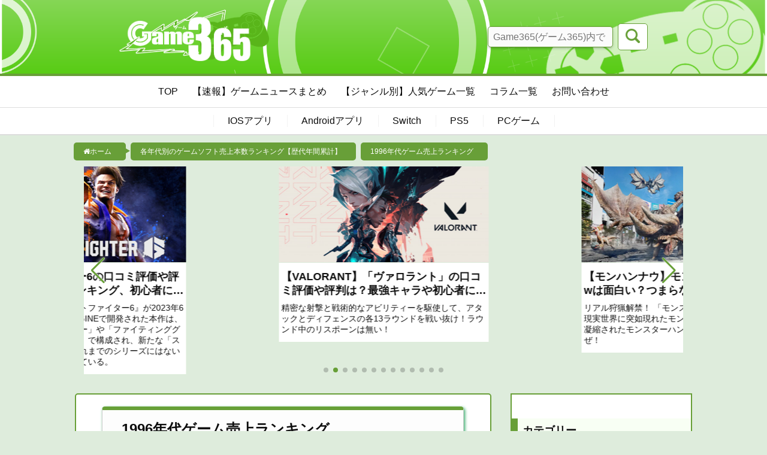

--- FILE ---
content_type: text/html; charset=UTF-8
request_url: https://keradgames.com/column/by-age_salesranking/1996_salesranking/
body_size: 34301
content:
<!doctype html>
<!--[if lt IE 7]><html dir="ltr" lang="ja"
prefix="og: https://ogp.me/ns#"  class="no-js lt-ie9 lt-ie8 lt-ie7"><![endif]-->
<!--[if (IE 7)&!(IEMobile)]><html dir="ltr" lang="ja"
prefix="og: https://ogp.me/ns#"  class="no-js lt-ie9 lt-ie8"><![endif]-->
<!--[if (IE 8)&!(IEMobile)]><html dir="ltr" lang="ja"
prefix="og: https://ogp.me/ns#"  class="no-js lt-ie9"><![endif]-->
<!--[if gt IE 8]><!--> <html dir="ltr" lang="ja"
prefix="og: https://ogp.me/ns#"  class="no-js"><!--<![endif]-->
<head>
<meta charset="utf-8">
<meta http-equiv="X-UA-Compatible" content="IE=edge">
<link rel="dns-prefetch" href="https://fonts.googleapis.com/">
<link rel="dns-prefetch" href="https://fonts.gtatic.com/" as="font">
<link rel="dns-prefetch" href="https://fontawesome.com/">
<link rel="preconnect" href="https://fonts.googleapis.com/">
<link rel="preconnect" href="https://fonts.gtatic.com/" as="font">
<link rel="preconnect" href="https://fontawesome.com/">
<meta name="HandheldFriendly" content="True">
<meta name="MobileOptimized" content="320">
<meta name="viewport" content="width=device-width, initial-scale=1"/>
<!--[if IE]>
<link rel="shortcut icon" href="https://keradgames.com/app/themes/game365/favicon.ico">
<![endif]-->
<meta name="msapplication-TileColor" content="#f01d4f">
<meta name="msapplication-TileImage" content="https://keradgames.com/app/themes/game365/library/images/favicon.png">
<link rel="shortcut icon" href="https://keradgames.com/app/themes/game365/library/images/favicon.png">
<meta name="theme-color" content="#121212">
<link href="https://keradgames.com/app/themes/game365/library/css/all.min.css" rel="stylesheet" as="style" onload="this.onload=null;this.rel='stylesheet'">
<link rel="pingback" href="https://keradgames.com/xmlrpc.php">
<link href="https://unpkg.com/scroll-hint@1.2.4/css/scroll-hint.css" rel="stylesheet" as="style" onload="this.onload=null;this.rel='stylesheet'">
<!--
<link rel="stylesheet" href="https://unpkg.com/scroll-hint@1.2.4/css/scroll-hint.css">
-->
<link rel="stylesheet" href="https://cdnjs.cloudflare.com/ajax/libs/Swiper/7.3.3/swiper-bundle.min.css" />
<link rel="preload" as="image" href="https://keradgames.com/app/themes/game365/library/images/game_header_back.png">
<!-- All in One SEO 4.3.0 - aioseo.com -->
<title>1996年代ゲーム売上ランキング - Game365(ゲーム365)</title>
<meta name="description" content="1996年代に売れたゲームタイトルを売上ランキングを一覧にしてみました！ 1位には今や世界的な大ヒット作品とな" />
<meta name="robots" content="noimageindex, max-snippet:-1, max-video-preview:-1" />
<meta name="google-site-verification" content="google0591a3411f0c53e2.html" />
<link rel="canonical" href="https://keradgames.com/column/by-age_salesranking/1996_salesranking/" />
<meta name="generator" content="All in One SEO (AIOSEO) 4.3.0 " />
<meta property="og:locale" content="ja_JP" />
<meta property="og:site_name" content="Game365(ゲーム365) - App StoreやGoogle PlayといったiPhone、Android用の新作スマホゲームアプリのレビューや事前登録情報が分かる総合エンタメサイト。最新ゲームニュースからSwitchやPS5などの攻略動画、人気ソフトのランキングや各種データベース。" />
<meta property="og:type" content="article" />
<meta property="og:title" content="1996年代ゲーム売上ランキング - Game365(ゲーム365)" />
<meta property="og:description" content="1996年代に売れたゲームタイトルを売上ランキングを一覧にしてみました！ 1位には今や世界的な大ヒット作品とな" />
<meta property="og:url" content="https://keradgames.com/column/by-age_salesranking/1996_salesranking/" />
<meta property="article:published_time" content="2022-04-15T03:30:52+00:00" />
<meta property="article:modified_time" content="2023-02-27T06:22:22+00:00" />
<meta name="twitter:card" content="summary" />
<meta name="twitter:title" content="1996年代ゲーム売上ランキング - Game365(ゲーム365)" />
<meta name="twitter:description" content="1996年代に売れたゲームタイトルを売上ランキングを一覧にしてみました！ 1位には今や世界的な大ヒット作品とな" />
<script type="application/ld+json" class="aioseo-schema">
{"@context":"https:\/\/schema.org","@graph":[{"@type":"BreadcrumbList","@id":"https:\/\/keradgames.com\/column\/by-age_salesranking\/1996_salesranking\/#breadcrumblist","itemListElement":[{"@type":"ListItem","@id":"https:\/\/keradgames.com\/#listItem","position":1,"item":{"@type":"WebPage","@id":"https:\/\/keradgames.com\/","name":"\u30db\u30fc\u30e0","description":"App Store\u3084Google Play\u3068\u3044\u3063\u305fiPhone\u3001Android\u7528\u306e\u65b0\u4f5c\u30b9\u30de\u30db\u30b2\u30fc\u30e0\u30a2\u30d7\u30ea\u306e\u30ec\u30d3\u30e5\u30fc\u3084\u4e8b\u524d\u767b\u9332\u60c5\u5831\u304c\u5206\u304b\u308b\u7dcf\u5408\u30a8\u30f3\u30bf\u30e1\u30b5\u30a4\u30c8\u3002\u6700\u65b0\u30b2\u30fc\u30e0\u30cb\u30e5\u30fc\u30b9\u304b\u3089Switch\u3084PS5\u306a\u3069\u306e\u653b\u7565\u52d5\u753b\u3001\u4eba\u6c17\u30bd\u30d5\u30c8\u306e\u30e9\u30f3\u30ad\u30f3\u30b0\u3084\u5404\u7a2e\u30c7\u30fc\u30bf\u30d9\u30fc\u30b9\u3002","url":"https:\/\/keradgames.com\/"},"nextItem":"https:\/\/keradgames.com\/column\/by-age_salesranking\/#listItem"},{"@type":"ListItem","@id":"https:\/\/keradgames.com\/column\/by-age_salesranking\/#listItem","position":2,"item":{"@type":"WebPage","@id":"https:\/\/keradgames.com\/column\/by-age_salesranking\/","name":"\u5404\u5e74\u4ee3\u5225\u306e\u30b2\u30fc\u30e0\u30bd\u30d5\u30c8\u58f2\u4e0a\u672c\u6570\u30e9\u30f3\u30ad\u30f3\u30b0\u3010\u6b74\u4ee3\u5e74\u9593\u7d2f\u8a08\u3011","description":"\u5404\u5e74\u4ee3\u5225\u306e\u30b2\u30fc\u30e0\u58f2\u4e0a\u3092\u30e9\u30f3\u30ad\u30f3\u30b0\u5316\u3057\u3066\u307e\u3068\u3081\u3066\u307f\u307e\u3057\u305f\u3002 \u305d\u308c\u3067\u306f\u65e9\u901f\u3001\u5404\u5e74\u4ee3\u5225\u306b\u30da\u30fc\u30b8\u3092\u5206\u3051\u3055\u305b\u3066\u9802\u304d\u307e\u3057\u305f","url":"https:\/\/keradgames.com\/column\/by-age_salesranking\/"},"nextItem":"https:\/\/keradgames.com\/column\/by-age_salesranking\/1996_salesranking\/#listItem","previousItem":"https:\/\/keradgames.com\/#listItem"},{"@type":"ListItem","@id":"https:\/\/keradgames.com\/column\/by-age_salesranking\/1996_salesranking\/#listItem","position":3,"item":{"@type":"WebPage","@id":"https:\/\/keradgames.com\/column\/by-age_salesranking\/1996_salesranking\/","name":"1996\u5e74\u4ee3\u30b2\u30fc\u30e0\u58f2\u4e0a\u30e9\u30f3\u30ad\u30f3\u30b0","description":"1996\u5e74\u4ee3\u306b\u58f2\u308c\u305f\u30b2\u30fc\u30e0\u30bf\u30a4\u30c8\u30eb\u3092\u58f2\u4e0a\u30e9\u30f3\u30ad\u30f3\u30b0\u3092\u4e00\u89a7\u306b\u3057\u3066\u307f\u307e\u3057\u305f\uff01 1\u4f4d\u306b\u306f\u4eca\u3084\u4e16\u754c\u7684\u306a\u5927\u30d2\u30c3\u30c8\u4f5c\u54c1\u3068\u306a","url":"https:\/\/keradgames.com\/column\/by-age_salesranking\/1996_salesranking\/"},"previousItem":"https:\/\/keradgames.com\/column\/by-age_salesranking\/#listItem"}]},{"@type":"Organization","@id":"https:\/\/keradgames.com\/#organization","name":"iPhone\u30fbAndroid\u306e\u30b9\u30de\u30db\u30b2\u30fc\u30e0\u30a2\u30d7\u30ea\u3084Switch\u30fbPS5\u306e\u7dcf\u5408\u60c5\u5831\u30d7\u30e9\u30c3\u30c8\u30d5\u30a9\u30fc\u30e0 \u30a2\u30d7\u30ea\u30a2\u30f3","url":"https:\/\/keradgames.com\/"},{"@type":"Person","@id":"https:\/\/keradgames.com\/author\/hoshino\/#author","url":"https:\/\/keradgames.com\/author\/hoshino\/","name":"Game365"},{"@type":"WebPage","@id":"https:\/\/keradgames.com\/column\/by-age_salesranking\/1996_salesranking\/#webpage","url":"https:\/\/keradgames.com\/column\/by-age_salesranking\/1996_salesranking\/","name":"1996\u5e74\u4ee3\u30b2\u30fc\u30e0\u58f2\u4e0a\u30e9\u30f3\u30ad\u30f3\u30b0 - Game365(\u30b2\u30fc\u30e0365)","description":"1996\u5e74\u4ee3\u306b\u58f2\u308c\u305f\u30b2\u30fc\u30e0\u30bf\u30a4\u30c8\u30eb\u3092\u58f2\u4e0a\u30e9\u30f3\u30ad\u30f3\u30b0\u3092\u4e00\u89a7\u306b\u3057\u3066\u307f\u307e\u3057\u305f\uff01 1\u4f4d\u306b\u306f\u4eca\u3084\u4e16\u754c\u7684\u306a\u5927\u30d2\u30c3\u30c8\u4f5c\u54c1\u3068\u306a","inLanguage":"ja","isPartOf":{"@id":"https:\/\/keradgames.com\/#website"},"breadcrumb":{"@id":"https:\/\/keradgames.com\/column\/by-age_salesranking\/1996_salesranking\/#breadcrumblist"},"author":{"@id":"https:\/\/keradgames.com\/author\/hoshino\/#author"},"creator":{"@id":"https:\/\/keradgames.com\/author\/hoshino\/#author"},"datePublished":"2022-04-15T03:30:52+09:00","dateModified":"2023-02-27T06:22:22+09:00"},{"@type":"WebSite","@id":"https:\/\/keradgames.com\/#website","url":"https:\/\/keradgames.com\/","name":"Game365(\u30b2\u30fc\u30e0365)","description":"App Store\u3084Google Play\u3068\u3044\u3063\u305fiPhone\u3001Android\u7528\u306e\u65b0\u4f5c\u30b9\u30de\u30db\u30b2\u30fc\u30e0\u30a2\u30d7\u30ea\u306e\u30ec\u30d3\u30e5\u30fc\u3084\u4e8b\u524d\u767b\u9332\u60c5\u5831\u304c\u5206\u304b\u308b\u7dcf\u5408\u30a8\u30f3\u30bf\u30e1\u30b5\u30a4\u30c8\u3002\u6700\u65b0\u30b2\u30fc\u30e0\u30cb\u30e5\u30fc\u30b9\u304b\u3089Switch\u3084PS5\u306a\u3069\u306e\u653b\u7565\u52d5\u753b\u3001\u4eba\u6c17\u30bd\u30d5\u30c8\u306e\u30e9\u30f3\u30ad\u30f3\u30b0\u3084\u5404\u7a2e\u30c7\u30fc\u30bf\u30d9\u30fc\u30b9\u3002","inLanguage":"ja","publisher":{"@id":"https:\/\/keradgames.com\/#organization"}}]}
</script>
<!-- All in One SEO -->
<link rel='dns-prefetch' href='//ajax.googleapis.com' />
<link rel='dns-prefetch' href='//code.jquery.com' />
<link rel='dns-prefetch' href='//cdnjs.cloudflare.com' />
<link rel="alternate" type="application/rss+xml" title="Game365(ゲーム365) &raquo; フィード" href="https://keradgames.com/feed/" />
<link rel="alternate" type="application/rss+xml" title="Game365(ゲーム365) &raquo; コメントフィード" href="https://keradgames.com/comments/feed/" />
<script type="text/javascript">
window._wpemojiSettings = {"baseUrl":"https:\/\/s.w.org\/images\/core\/emoji\/14.0.0\/72x72\/","ext":".png","svgUrl":"https:\/\/s.w.org\/images\/core\/emoji\/14.0.0\/svg\/","svgExt":".svg","source":{"concatemoji":"https:\/\/keradgames.com\/wp-includes\/js\/wp-emoji-release.min.js"}};
/*! This file is auto-generated */
!function(i,n){var o,s,e;function c(e){try{var t={supportTests:e,timestamp:(new Date).valueOf()};sessionStorage.setItem(o,JSON.stringify(t))}catch(e){}}function p(e,t,n){e.clearRect(0,0,e.canvas.width,e.canvas.height),e.fillText(t,0,0);var t=new Uint32Array(e.getImageData(0,0,e.canvas.width,e.canvas.height).data),r=(e.clearRect(0,0,e.canvas.width,e.canvas.height),e.fillText(n,0,0),new Uint32Array(e.getImageData(0,0,e.canvas.width,e.canvas.height).data));return t.every(function(e,t){return e===r[t]})}function u(e,t,n){switch(t){case"flag":return n(e,"\ud83c\udff3\ufe0f\u200d\u26a7\ufe0f","\ud83c\udff3\ufe0f\u200b\u26a7\ufe0f")?!1:!n(e,"\ud83c\uddfa\ud83c\uddf3","\ud83c\uddfa\u200b\ud83c\uddf3")&&!n(e,"\ud83c\udff4\udb40\udc67\udb40\udc62\udb40\udc65\udb40\udc6e\udb40\udc67\udb40\udc7f","\ud83c\udff4\u200b\udb40\udc67\u200b\udb40\udc62\u200b\udb40\udc65\u200b\udb40\udc6e\u200b\udb40\udc67\u200b\udb40\udc7f");case"emoji":return!n(e,"\ud83e\udef1\ud83c\udffb\u200d\ud83e\udef2\ud83c\udfff","\ud83e\udef1\ud83c\udffb\u200b\ud83e\udef2\ud83c\udfff")}return!1}function f(e,t,n){var r="undefined"!=typeof WorkerGlobalScope&&self instanceof WorkerGlobalScope?new OffscreenCanvas(300,150):i.createElement("canvas"),a=r.getContext("2d",{willReadFrequently:!0}),o=(a.textBaseline="top",a.font="600 32px Arial",{});return e.forEach(function(e){o[e]=t(a,e,n)}),o}function t(e){var t=i.createElement("script");t.src=e,t.defer=!0,i.head.appendChild(t)}"undefined"!=typeof Promise&&(o="wpEmojiSettingsSupports",s=["flag","emoji"],n.supports={everything:!0,everythingExceptFlag:!0},e=new Promise(function(e){i.addEventListener("DOMContentLoaded",e,{once:!0})}),new Promise(function(t){var n=function(){try{var e=JSON.parse(sessionStorage.getItem(o));if("object"==typeof e&&"number"==typeof e.timestamp&&(new Date).valueOf()<e.timestamp+604800&&"object"==typeof e.supportTests)return e.supportTests}catch(e){}return null}();if(!n){if("undefined"!=typeof Worker&&"undefined"!=typeof OffscreenCanvas&&"undefined"!=typeof URL&&URL.createObjectURL&&"undefined"!=typeof Blob)try{var e="postMessage("+f.toString()+"("+[JSON.stringify(s),u.toString(),p.toString()].join(",")+"));",r=new Blob([e],{type:"text/javascript"}),a=new Worker(URL.createObjectURL(r),{name:"wpTestEmojiSupports"});return void(a.onmessage=function(e){c(n=e.data),a.terminate(),t(n)})}catch(e){}c(n=f(s,u,p))}t(n)}).then(function(e){for(var t in e)n.supports[t]=e[t],n.supports.everything=n.supports.everything&&n.supports[t],"flag"!==t&&(n.supports.everythingExceptFlag=n.supports.everythingExceptFlag&&n.supports[t]);n.supports.everythingExceptFlag=n.supports.everythingExceptFlag&&!n.supports.flag,n.DOMReady=!1,n.readyCallback=function(){n.DOMReady=!0}}).then(function(){return e}).then(function(){var e;n.supports.everything||(n.readyCallback(),(e=n.source||{}).concatemoji?t(e.concatemoji):e.wpemoji&&e.twemoji&&(t(e.twemoji),t(e.wpemoji)))}))}((window,document),window._wpemojiSettings);
</script>
<style type="text/css">
img.wp-smiley,
img.emoji {
display: inline !important;
border: none !important;
box-shadow: none !important;
height: 1em !important;
width: 1em !important;
margin: 0 0.07em !important;
vertical-align: -0.1em !important;
background: none !important;
padding: 0 !important;
}
</style>
<link rel='preload' id='otw_grid_manager-css' href='https://keradgames.com/app/plugins/post-custom-templates-lite/include/otw_components/otw_content_sidebars_light/css/otw-grid.css' type='text/css' media='all' as="style" onload="this.onload=null;this.rel='stylesheet'" />
<link rel='preload' id='sbi_styles-css' href='https://keradgames.com/app/plugins/instagram-feed/css/sbi-styles.min.css' type='text/css' media='all' as="style" onload="this.onload=null;this.rel='stylesheet'" />
<style id='wp-block-library-inline-css' type='text/css'>
:root{--wp-admin-theme-color:#007cba;--wp-admin-theme-color--rgb:0,124,186;--wp-admin-theme-color-darker-10:#006ba1;--wp-admin-theme-color-darker-10--rgb:0,107,161;--wp-admin-theme-color-darker-20:#005a87;--wp-admin-theme-color-darker-20--rgb:0,90,135;--wp-admin-border-width-focus:2px;--wp-block-synced-color:#7a00df;--wp-block-synced-color--rgb:122,0,223}@media (min-resolution:192dpi){:root{--wp-admin-border-width-focus:1.5px}}.wp-element-button{cursor:pointer}:root{--wp--preset--font-size--normal:16px;--wp--preset--font-size--huge:42px}:root .has-very-light-gray-background-color{background-color:#eee}:root .has-very-dark-gray-background-color{background-color:#313131}:root .has-very-light-gray-color{color:#eee}:root .has-very-dark-gray-color{color:#313131}:root .has-vivid-green-cyan-to-vivid-cyan-blue-gradient-background{background:linear-gradient(135deg,#00d084,#0693e3)}:root .has-purple-crush-gradient-background{background:linear-gradient(135deg,#34e2e4,#4721fb 50%,#ab1dfe)}:root .has-hazy-dawn-gradient-background{background:linear-gradient(135deg,#faaca8,#dad0ec)}:root .has-subdued-olive-gradient-background{background:linear-gradient(135deg,#fafae1,#67a671)}:root .has-atomic-cream-gradient-background{background:linear-gradient(135deg,#fdd79a,#004a59)}:root .has-nightshade-gradient-background{background:linear-gradient(135deg,#330968,#31cdcf)}:root .has-midnight-gradient-background{background:linear-gradient(135deg,#020381,#2874fc)}.has-regular-font-size{font-size:1em}.has-larger-font-size{font-size:2.625em}.has-normal-font-size{font-size:var(--wp--preset--font-size--normal)}.has-huge-font-size{font-size:var(--wp--preset--font-size--huge)}.has-text-align-center{text-align:center}.has-text-align-left{text-align:left}.has-text-align-right{text-align:right}#end-resizable-editor-section{display:none}.aligncenter{clear:both}.items-justified-left{justify-content:flex-start}.items-justified-center{justify-content:center}.items-justified-right{justify-content:flex-end}.items-justified-space-between{justify-content:space-between}.screen-reader-text{clip:rect(1px,1px,1px,1px);word-wrap:normal!important;border:0;-webkit-clip-path:inset(50%);clip-path:inset(50%);height:1px;margin:-1px;overflow:hidden;padding:0;position:absolute;width:1px}.screen-reader-text:focus{clip:auto!important;background-color:#ddd;-webkit-clip-path:none;clip-path:none;color:#444;display:block;font-size:1em;height:auto;left:5px;line-height:normal;padding:15px 23px 14px;text-decoration:none;top:5px;width:auto;z-index:100000}html :where(.has-border-color){border-style:solid}html :where([style*=border-top-color]){border-top-style:solid}html :where([style*=border-right-color]){border-right-style:solid}html :where([style*=border-bottom-color]){border-bottom-style:solid}html :where([style*=border-left-color]){border-left-style:solid}html :where([style*=border-width]){border-style:solid}html :where([style*=border-top-width]){border-top-style:solid}html :where([style*=border-right-width]){border-right-style:solid}html :where([style*=border-bottom-width]){border-bottom-style:solid}html :where([style*=border-left-width]){border-left-style:solid}html :where(img[class*=wp-image-]){height:auto;max-width:100%}:where(figure){margin:0 0 1em}html :where(.is-position-sticky){--wp-admin--admin-bar--position-offset:var(--wp-admin--admin-bar--height,0px)}@media screen and (max-width:600px){html :where(.is-position-sticky){--wp-admin--admin-bar--position-offset:0px}}
</style>
<style id='classic-theme-styles-inline-css' type='text/css'>
/*! This file is auto-generated */
.wp-block-button__link{color:#fff;background-color:#32373c;border-radius:9999px;box-shadow:none;text-decoration:none;padding:calc(.667em + 2px) calc(1.333em + 2px);font-size:1.125em}.wp-block-file__button{background:#32373c;color:#fff;text-decoration:none}
</style>
<link rel='preload' id='cld-font-awesome-css' href='https://keradgames.com/app/plugins/comments-like-dislike/css/fontawesome/css/all.min.css' type='text/css' media='all' as="style" onload="this.onload=null;this.rel='stylesheet'" />
<link rel='preload' id='cld-frontend-css' href='https://keradgames.com/app/plugins/comments-like-dislike/css/cld-frontend.css' type='text/css' media='all' as="style" onload="this.onload=null;this.rel='stylesheet'" />
<link rel='preload' id='ctf_styles-css' href='https://keradgames.com/app/plugins/custom-twitter-feeds/css/ctf-styles.min.css' type='text/css' media='all' as="style" onload="this.onload=null;this.rel='stylesheet'" />
<link rel='preload' id='toc-screen-css' href='https://keradgames.com/app/plugins/table-of-contents-plus/screen.min.css' type='text/css' media='all' as="style" onload="this.onload=null;this.rel='stylesheet'" />
<link rel='preload' id='wpsm_tabs_r-font-awesome-front-css' href='https://keradgames.com/app/plugins/tabs-responsive/assets/css/font-awesome/css/font-awesome.min.css' type='text/css' media='all' as="style" onload="this.onload=null;this.rel='stylesheet'" />
<link rel='preload' id='wpsm_tabs_r_bootstrap-front-css' href='https://keradgames.com/app/plugins/tabs-responsive/assets/css/bootstrap-front.css' type='text/css' media='all' as="style" onload="this.onload=null;this.rel='stylesheet'" />
<link rel='preload' id='wpsm_tabs_r_animate-css' href='https://keradgames.com/app/plugins/tabs-responsive/assets/css/animate.css' type='text/css' media='all' as="style" onload="this.onload=null;this.rel='stylesheet'" />
<link rel='preload' id='rateit-css' href='https://keradgames.com/app/themes/game365/library/js/libs/rateit.js/scripts/rateit.css' type='text/css' media='all' as="style" onload="this.onload=null;this.rel='stylesheet'" />
<link rel='preload' id='fancybox-css' href='https://keradgames.com/app/plugins/easy-fancybox/fancybox/1.5.0/jquery.fancybox.min.css' type='text/css' media='screen' as="style" onload="this.onload=null;this.rel='stylesheet'" />
<link rel='preload' id='tablepress-default-css' href='https://keradgames.com/app/plugins/tablepress/css/build/default.css' type='text/css' media='all' as="style" onload="this.onload=null;this.rel='stylesheet'" />
<link rel='preload' id='bones-preload-css' href='https://keradgames.com/app/themes/game365/library/css/style.css' type='text/css' media='all' as="style" onload="this.onload=null;this.rel='stylesheet'" />
<!--[if lt IE 9]>
<link rel='preload' id='bones-ie-only-css' href='https://keradgames.com/app/themes/game365/library/css/ie.css' type='text/css' media='all' as="style" onload="this.onload=null;this.rel='stylesheet'" />
<![endif]-->
<link rel='preload' id='otw_components_0_css-css' href='https://keradgames.com/app/uploads/otwcache/otw_components_css_0_8721b54c04763833490e435035e9da95.css' type='text/css' media='all' as="style" onload="this.onload=null;this.rel='stylesheet'" />
<script async src='https://ajax.googleapis.com/ajax/libs/jquery/3.6.0/jquery.min.js' id='jquery-js'></script>
<script type='text/javascript' id='cld-frontend-js-extra'>
/* <![CDATA[ */
var cld_js_object = {"admin_ajax_url":"https:\/\/keradgames.com\/wp-admin\/admin-ajax.php","admin_ajax_nonce":"2512fae4dd"};
/* ]]> */
</script>
<script src='//keradgames.com/app/cache/wpfc-minified/1cz2wgy/vyej.js' type="text/javascript"></script>
<!-- <script async src='https://keradgames.com/app/plugins/comments-like-dislike/js/cld-frontend.js' id='cld-frontend-js'></script> -->
<script type='text/javascript' id='seo-automated-link-building-js-extra'>
/* <![CDATA[ */
var seoAutomatedLinkBuilding = {"ajaxUrl":"https:\/\/keradgames.com\/wp-admin\/admin-ajax.php"};
/* ]]> */
</script>
<script src='//keradgames.com/app/cache/wpfc-minified/q8kvqpgx/vyej.js' type="text/javascript"></script>
<!-- <script async src='https://keradgames.com/app/plugins/seo-automated-link-building/js/seo-automated-link-building.js' id='seo-automated-link-building-js'></script> -->
<!-- <script async src='https://keradgames.com/app/themes/game365/library/js/libs/modernizr.custom.min.js' id='bones-modernizr-js'></script> -->
<!-- <script async src='https://keradgames.com/app/uploads/otwcache/otw_components_js_0_898c66fac774394ad8e07a48f4c599e8.js' id='otw_components_0_js-js'></script> -->
<link rel="https://api.w.org/" href="https://keradgames.com/wp-json/" /><link rel="alternate" type="application/json" href="https://keradgames.com/wp-json/wp/v2/column/6761" /><link rel='shortlink' href='https://keradgames.com/?p=6761' />
<link rel="alternate" type="application/json+oembed" href="https://keradgames.com/wp-json/oembed/1.0/embed?url=https%3A%2F%2Fkeradgames.com%2Fcolumn%2Fby-age_salesranking%2F1996_salesranking%2F" />
<link rel="alternate" type="text/xml+oembed" href="https://keradgames.com/wp-json/oembed/1.0/embed?url=https%3A%2F%2Fkeradgames.com%2Fcolumn%2Fby-age_salesranking%2F1996_salesranking%2F&#038;format=xml" />
<style></style><style type="text/css">div#toc_container {background: #fff;border: 1px solid #689f38;width: 100%;}div#toc_container ul li {font-size: 1.5em;}div#toc_container p.toc_title a:hover,div#toc_container ul.toc_list a:hover {color: #0036e9;}div#toc_container p.toc_title a:hover,div#toc_container ul.toc_list a:hover {color: #0036e9;}</style><script type="text/javascript">
document.addEventListener('DOMContentLoaded', function () {
jQuery(function(){
jQuery(window).scroll(function(){
//最上部から現在位置までの距離を取得して、変数[now]に格納
var now = jQuery(window).scrollTop();
//最上部から現在位置までの距離(now)が600以上
if(now > 600){
//[#page-top]をゆっくりフェードインする
jQuery('#page-top').fadeIn('slow');
//それ以外だったらフェードアウトする
}else{
jQuery('#page-top').fadeOut('slow');
}
});
//ボタン(id:move-page-top)のクリックイベント
jQuery('#move-page-top').click(function(){
//ページトップへ移動する
jQuery('body,html').animate({
scrollTop: 0
}, 800);
});
});
});
</script><!-- Google tag (gtag.js) -->
<script async src="https://www.googletagmanager.com/gtag/js?id=G-BN81PDDS09"></script>
<script>
window.dataLayer = window.dataLayer || [];
function gtag(){dataLayer.push(arguments);}
gtag('js', new Date());
gtag('config', 'G-BN81PDDS09');
</script><!-- Global Site Tag (gtag.js) - Google Analytics -->
<script>
window.dataLayer = window.dataLayer || [];
function gtag(){dataLayer.push(arguments);}
gtag('js', new Date());
gtag('config', 'UA-52643465-46');
</script><noscript><style>.lazyload[data-src]{display:none !important;}</style></noscript><style>.lazyload{background-image:none !important;}.lazyload:before{background-image:none !important;}</style><link rel="icon" href="https://keradgames.com/app/uploads/cropped-レイヤー-1-32x32.png" sizes="32x32" />
<link rel="icon" href="https://keradgames.com/app/uploads/cropped-レイヤー-1-192x192.png" sizes="192x192" />
<link rel="apple-touch-icon" href="https://keradgames.com/app/uploads/cropped-レイヤー-1-180x180.png" />
<meta name="msapplication-TileImage" content="https://keradgames.com/app/uploads/cropped-レイヤー-1-270x270.png" />
<style id="wpforms-css-vars-root">
:root {
--wpforms-field-border-radius: 3px;
--wpforms-field-background-color: #ffffff;
--wpforms-field-border-color: rgba( 0, 0, 0, 0.25 );
--wpforms-field-text-color: rgba( 0, 0, 0, 0.7 );
--wpforms-label-color: rgba( 0, 0, 0, 0.85 );
--wpforms-label-sublabel-color: rgba( 0, 0, 0, 0.55 );
--wpforms-label-error-color: #d63637;
--wpforms-button-border-radius: 3px;
--wpforms-button-background-color: #066aab;
--wpforms-button-text-color: #ffffff;
--wpforms-field-size-input-height: 43px;
--wpforms-field-size-input-spacing: 15px;
--wpforms-field-size-font-size: 16px;
--wpforms-field-size-line-height: 19px;
--wpforms-field-size-padding-h: 14px;
--wpforms-field-size-checkbox-size: 16px;
--wpforms-field-size-sublabel-spacing: 5px;
--wpforms-field-size-icon-size: 1;
--wpforms-label-size-font-size: 16px;
--wpforms-label-size-line-height: 19px;
--wpforms-label-size-sublabel-font-size: 14px;
--wpforms-label-size-sublabel-line-height: 17px;
--wpforms-button-size-font-size: 17px;
--wpforms-button-size-height: 41px;
--wpforms-button-size-padding-h: 15px;
--wpforms-button-size-margin-top: 10px;
}
</style>		
<style>
.swiper-lazy:not(.swiper-lazy-loaded) {
display: none;
}
</style>
</head>
<body class="column-template-default single single-column postid-6761 locale-ja" itemscope itemtype="http://schema.org/WebPage">
<script data-cfasync="false" data-no-defer="1">var ewww_webp_supported=false;</script>
<div id="container">
<header class="header" role="banner" itemscope itemtype="http://schema.org/WPHeader">
<div id="inner-header" class="header_wrap cf">
<p id="logo" itemscope itemtype="http://schema.org/Organization">
<a href="https://keradgames.com" rel="nofollow">
<img 
src="[data-uri]" 
alt="App StoreやGoogle PlayといったiPhone、Android用の新作スマホゲームアプリのレビューや事前登録情報が分かる総合エンタメサイト。最新ゲームニュースからSwitchやPS5などの攻略動画、人気ソフトのランキングや各種データベース。 - Game365(ゲーム365)" 
class="app_headertextlogo lazyload" 
width="180" 
height="68"
data-src="https://keradgames.com/app/themes/game365/library/images/game365.png" decoding="async"><noscript><img 
src="https://keradgames.com/app/themes/game365/library/images/game365.png" 
alt="App StoreやGoogle PlayといったiPhone、Android用の新作スマホゲームアプリのレビューや事前登録情報が分かる総合エンタメサイト。最新ゲームニュースからSwitchやPS5などの攻略動画、人気ソフトのランキングや各種データベース。 - Game365(ゲーム365)" 
class="app_headertextlogo" 
width="180" 
height="68"
data-eio="l"></noscript>
</a>
</p>
<div class="sidebar_form sp">
<form role="search" method="get" id="searchform" class="searchform1" action="https://keradgames.com">
<div class="sidebar_form">
<input class="kensaku_textarea" type="search" id="header_search" name="s" value="" placeholder="Game365(ゲーム365)内で検索">
<button type="submit" id="searchsubmit_1" class="kensaku_btn">
<img src="[data-uri]" alt="App StoreやGoogle PlayといったiPhone、Android用の新作スマホゲームアプリのレビューや事前登録情報が分かる総合エンタメサイト。最新ゲームニュースからSwitchやPS5などの攻略動画、人気ソフトのランキングや各種データベース。 - Game365(ゲーム365)" width="32" height="32" data-src="https://keradgames.com/app/themes/game365/library/images/search_zoom.png" decoding="async" class="lazyload"><noscript><img src="https://keradgames.com/app/themes/game365/library/images/search_zoom.png" alt="App StoreやGoogle PlayといったiPhone、Android用の新作スマホゲームアプリのレビューや事前登録情報が分かる総合エンタメサイト。最新ゲームニュースからSwitchやPS5などの攻略動画、人気ソフトのランキングや各種データベース。 - Game365(ゲーム365)" width="32" height="32" data-eio="l"></noscript>
</button>
</div>
</form>
</div>
</div>
<ul class="header_list sp"><li id="menu-item-184" class="menu-item menu-item-type-post_type menu-item-object-page menu-item-home menu-item-184"><a href="https://keradgames.com/"><span>TOP</span></a></li>
<li id="menu-item-4543" class="menu-item menu-item-type-post_type menu-item-object-page menu-item-4543"><a href="https://keradgames.com/news/"><span>【速報】ゲームニュースまとめ</span></a></li>
<li id="menu-item-180" class="menu-item menu-item-type-post_type menu-item-object-page menu-item-180"><a href="https://keradgames.com/sitecatalog/"><span>【ジャンル別】人気ゲーム一覧</span></a></li>
<li id="menu-item-10077" class="menu-item menu-item-type-post_type menu-item-object-page menu-item-10077"><a href="https://keradgames.com/column/"><span>コラム一覧</span></a></li>
<li id="menu-item-4528" class="menu-item menu-item-type-post_type menu-item-object-page menu-item-4528"><a href="https://keradgames.com/contact/"><span>お問い合わせ</span></a></li>
</ul>
<!-- 
<nav role="navigation" itemscope itemtype="http://schema.org/SiteNavigationElement">
</nav>
-->
<div class="drawer pc">
<!-- ハンバーガーメニューの表示・非表示を切り替えるチェックボックス -->
<input type="checkbox" id="drawer-check" class="drawer-hidden" >
<!-- ハンバーガーアイコン -->
<label for="drawer-check" class="drawer-open"><span></span><p class="hamberger_menu_text">MENU</p></label>
<nav class="drawer-content">
<ul class="drawer-list '.$menu_name.'">
<li class="drawer-item"><a href="https://keradgames.com/">TOP</a></li>
<li class="drawer-item"><a href="https://keradgames.com/news/">【速報】ゲームニュースまとめ</a></li>
<li class="drawer-item"><a href="https://keradgames.com/sitecatalog/">【ジャンル別】人気ゲーム一覧</a></li>
<li class="drawer-item"><a href="https://keradgames.com/column/">コラム一覧</a></li>
<li class="drawer-item"><a href="https://keradgames.com/contact/">お問い合わせ</a></li>
<li class="drawer-item">
<form role="search" method="get" id="searchform" class="searchform1" action="https://keradgames.com">
<div class="sidebar_form ">
<input class="kensaku_textarea" type="search" id="header_search" name="s" value="" placeholder="Game365(ゲーム365)内で検索">
<button type="submit" id="searchsubmit" class="kensaku_btn">
<img 
src="[data-uri]"
alt="App StoreやGoogle PlayといったiPhone、Android用の新作スマホゲームアプリのレビューや事前登録情報が分かる総合エンタメサイト。最新ゲームニュースからSwitchやPS5などの攻略動画、人気ソフトのランキングや各種データベース。 - Game365(ゲーム365)"
width="32"
height="32"
data-src="https://keradgames.com/app/themes/game365/library/images/search_zoom.png" decoding="async" class="lazyload"><noscript><img 
src="https://keradgames.com/app/themes/game365/library/images/search_zoom.png"
alt="App StoreやGoogle PlayといったiPhone、Android用の新作スマホゲームアプリのレビューや事前登録情報が分かる総合エンタメサイト。最新ゲームニュースからSwitchやPS5などの攻略動画、人気ソフトのランキングや各種データベース。 - Game365(ゲーム365)"
width="32"
height="32"
data-eio="l"></noscript>
</button>
</div>
</form>
</li>
<li class="drawer-item menu_snsicon_area">
<a href="https://twitter.com/Game_365_prs" rel="nofollow noopener noreferrer" target="_blank" class="footer_icon">
<img 
src="[data-uri]" 
alt="App StoreやGoogle PlayといったiPhone、Android用の新作スマホゲームアプリのレビューや事前登録情報が分かる総合エンタメサイト。最新ゲームニュースからSwitchやPS5などの攻略動画、人気ソフトのランキングや各種データベース。 Game365(ゲーム365)" 
class="header_icon_back lazyload" 
width="40" 
height="32" data-src="https://keradgames.com/app/themes/game365/library/images/twitter_icon.png" decoding="async"><noscript><img 
src="https://keradgames.com/app/themes/game365/library/images/twitter_icon.png" 
alt="App StoreやGoogle PlayといったiPhone、Android用の新作スマホゲームアプリのレビューや事前登録情報が分かる総合エンタメサイト。最新ゲームニュースからSwitchやPS5などの攻略動画、人気ソフトのランキングや各種データベース。 Game365(ゲーム365)" 
class="header_icon_back" 
width="40" 
height="32" data-eio="l"></noscript>
</a>
<a href="https://www.instagram.com/game365_115gamer/?hl=ja" rel="nofollow noopener noreferrer" target="_blank">
<img 
src="[data-uri]" 
alt="App StoreやGoogle PlayといったiPhone、Android用の新作スマホゲームアプリのレビューや事前登録情報が分かる総合エンタメサイト。最新ゲームニュースからSwitchやPS5などの攻略動画、人気ソフトのランキングや各種データベース。 Game365(ゲーム365)" 
class="header_icon_back footer_icon lazyload" 
width="40" 
height="32" data-src="https://keradgames.com/app/themes/game365/library/images/instagram_icon.png" decoding="async"><noscript><img 
src="https://keradgames.com/app/themes/game365/library/images/instagram_icon.png" 
alt="App StoreやGoogle PlayといったiPhone、Android用の新作スマホゲームアプリのレビューや事前登録情報が分かる総合エンタメサイト。最新ゲームニュースからSwitchやPS5などの攻略動画、人気ソフトのランキングや各種データベース。 Game365(ゲーム365)" 
class="header_icon_back footer_icon" 
width="40" 
height="32" data-eio="l"></noscript>
</a>
<a href="https://www.youtube.com/channel/UC1gB3wISS4fmAxAbnpFGj6w" rel="nofollow noopener noreferrer" target="_blank">
<img 
src="[data-uri]" 
alt="App StoreやGoogle PlayといったiPhone、Android用の新作スマホゲームアプリのレビューや事前登録情報が分かる総合エンタメサイト。最新ゲームニュースからSwitchやPS5などの攻略動画、人気ソフトのランキングや各種データベース。 Game365(ゲーム365)" 
class="header_icon_back lazyload" 
width="50" 
height="32" data-src="https://keradgames.com/app/themes/game365/library/images/youtube.png" decoding="async"><noscript><img 
src="https://keradgames.com/app/themes/game365/library/images/youtube.png" 
alt="App StoreやGoogle PlayといったiPhone、Android用の新作スマホゲームアプリのレビューや事前登録情報が分かる総合エンタメサイト。最新ゲームニュースからSwitchやPS5などの攻略動画、人気ソフトのランキングや各種データベース。 Game365(ゲーム365)" 
class="header_icon_back" 
width="50" 
height="32" data-eio="l"></noscript>
</a>
</li>
</ul>
</nav>
</div>
</header>
<div class="select-device">
<ul class="select-device_list">
<li class="select-device_item"><a href="https://keradgames.com/ios/" class="select-device_link">IOSアプリ</a></li>
<li class="select-device_item"><a href="https://keradgames.com/android/" class="select-device_link">Androidアプリ</a></li>
<li class="select-device_item"><a href="https://keradgames.com/switch/" class="select-device_link">Switch</a></li>
<li class="select-device_item"><a href="https://keradgames.com/ps5/" class="select-device_link">PS5</a></li>
<li class="select-device_item"><a href="https://keradgames.com/pc/" class="select-device_link">PCゲーム</a></li>
</ul>
</div>
<div class="breadcrumbs" typeof="BreadcrumbList" vocab="https://schema.org/">
<!-- Breadcrumb NavXT 7.1.0 -->
<span property="itemListElement" typeof="ListItem" class="bread_item"><a property="item" typeof="WebPage" title="Go to Game365(ゲーム365)." href="https://keradgames.com" class="home" ><span property="name"><i class="fa fa-home"></i>ホーム</span></a><meta property="position" content="1"></span><span property="itemListElement" typeof="ListItem"><a property="item" typeof="WebPage" title="Go to 各年代別のゲームソフト売上本数ランキング【歴代年間累計】." href="https://keradgames.com/column/by-age_salesranking/" class="post post-column" ><span property="name">各年代別のゲームソフト売上本数ランキング【歴代年間累計】</span></a><meta property="position" content="2"></span><span property="itemListElement" typeof="ListItem"><span property="name" class="post post-column current-item">1996年代ゲーム売上ランキング</span><meta property="url" content="https://keradgames.com/column/by-age_salesranking/1996_salesranking/"><meta property="position" content="3"></span>
</div>
<div class="swiper swiper-container">
<div class="swiper-wrapper">
<div class="swiper-slide">		     
<article class="top_ex_item">
<a class="top_ex no_color_link" href="https://keradgames.com/app_site/street-fighter6/">
<div class="ex-slide">
<figure>
<img class="top_ex_img swiper-lazy"
alt="ストリートファイター6" 
data-src="https://keradgames.com/app/uploads/street-fighter6/street-fighter6-①.png.webp" 
height="300"
width="500"
>
<div class="swiper-lazy-preloader"></div> 
</figure>
</div>
<div class="top_ex_content">
<h2 class="top_ex_title">ストリートファイター6の口コミ評価や評判は？最強キャラランキング、初心者におすすめのキャラや攻略まとめ</h2>
<div class="top_ex_desc">
<span class="oscar_redtext">シリーズ最新作『ストリートファイター6』が2023年6月2日に発売決定！ RE ENGINEで開発された本作は、大型モード「ワールドツアー」や「ファイティンググラウンド」、「バトルハブ」で構成され、新たな「ストリートファイター」はこれまでのシリーズにはない全く新しい体験が待ち受けている。</span>
</div>
</div>
</a>
</article>
</div>
<div class="swiper-slide">		     
<article class="top_ex_item">
<a class="top_ex no_color_link" href="https://keradgames.com/app_site/valorant/">
<div class="ex-slide">
<figure>
<img class="top_ex_img swiper-lazy"
alt="VALORANT" 
data-src="https://keradgames.com/app/uploads/valorant/valo1.png.webp" 
height="300"
width="500"
>
<div class="swiper-lazy-preloader"></div> 
</figure>
</div>
<div class="top_ex_content">
<h2 class="top_ex_title">【VALORANT】「ヴァロラント」の口コミ評価や評判は？最強キャラや初心者におすすめのスキン、ランク上げのやり方を攻略</h2>
<div class="top_ex_desc">
<span class="oscar_redtext">精密な射撃と戦術的なアビリティーを駆使して、アタックとディフェンスの各13ラウンドを戦い抜け！ラウンド中のリスポーンは無い！</span>
</div>
</div>
</a>
</article>
</div>
<div class="swiper-slide">		     
<article class="top_ex_item">
<a class="top_ex no_color_link" href="https://keradgames.com/app_site/monsterhunternow/">
<div class="ex-slide">
<figure>
<img class="top_ex_img swiper-lazy"
alt="モンハンNow" 
data-src="https://keradgames.com/app/uploads/mhn/mhn57.png.webp" 
height="300"
width="500"
>
<div class="swiper-lazy-preloader"></div> 
</figure>
</div>
<div class="top_ex_content">
<h2 class="top_ex_title">【モンハンナウ】モンスターハンターNowは面白い？つまらない？おすすめのガチャは？最強リセマラのやり方と序盤攻略、口コミ、レビュー評価、評判</h2>
<div class="top_ex_desc">
<span class="oscar_redtext">リアル狩猟解禁！
「モンスターハンター」の世界から現実世界に突如現れたモンスターたちに立ち向かえ！
凝縮されたモンスターハンター体験を！一狩りいこうぜ！</span>
</div>
</div>
</a>
</article>
</div>
<div class="swiper-slide">		     
<article class="top_ex_item">
<a class="top_ex no_color_link" href="https://keradgames.com/app_site/takt-op/">
<div class="ex-slide">
<figure>
<img class="top_ex_img swiper-lazy"
alt="タクトオーパス(takt op. )" 
data-src="https://keradgames.com/app/uploads/takt-op/tact-op②.png.webp" 
height="300"
width="500"
>
<div class="swiper-lazy-preloader"></div> 
</figure>
</div>
<div class="top_ex_content">
<h2 class="top_ex_title">タクトオーパス(takt op.)は面白い？つまらない？おすすめのガチャは？最強リセマラのやり方と序盤攻略、口コミ、レビュー評価、評判</h2>
<div class="top_ex_desc">
<span class="oscar_redtext">音楽の力を身に宿して戦う少女たち
彼女たちの名は「ムジカート」
力を得る代償は、人としての生を捨てること
あなたは指揮者となり、彼女たち「ムジカート」とともに世界を救う。
</span>
</div>
</div>
</a>
</article>
</div>
<div class="swiper-slide">		     
<article class="top_ex_item">
<a class="top_ex no_color_link" href="https://keradgames.com/app_site/mememori-game/">
<div class="ex-slide">
<figure>
<img class="top_ex_img swiper-lazy"
alt="メメントモリ" 
data-src="https://keradgames.com/app/uploads/mememori-game/mementomori.png.webp" 
height="300"
width="500"
>
<div class="swiper-lazy-preloader"></div> 
</figure>
</div>
<div class="top_ex_content">
<h2 class="top_ex_title">「メメントモリ」の口コミ評価や評判は？最強リセマラやガチャの最新情報、初心者におすすめな攻略まとめ</h2>
<div class="top_ex_desc">
<span class="oscar_redtext">美術史で語られる、はじめてのRPG。
「平等なのは、サヨナラだけ。」
こだわり抜いた業界を覆す程のハイクオリティサウンドと、
業界屈指の超美麗デザインを誇るバンク・オブ・イノベーションの最新作
『メメントモリ』</span>
</div>
</div>
</a>
</article>
</div>
<div class="swiper-slide">		     
<article class="top_ex_item">
<a class="top_ex no_color_link" href="https://keradgames.com/app_site/world-dai-star/">
<div class="ex-slide">
<figure>
<img class="top_ex_img swiper-lazy"
alt="ユメステ" 
data-src="https://keradgames.com/app/uploads/world-dai-star/yumesute①.jpg.webp" 
height="300"
width="500"
>
<div class="swiper-lazy-preloader"></div> 
</figure>
</div>
<div class="top_ex_content">
<h2 class="top_ex_title">「ワールドダイスター 夢のステラリウム」の口コミ評価や評判は？最強リセマラやガチャの最新情報、初心者におすすめな攻略まとめ</h2>
<div class="top_ex_desc">
<span class="oscar_redtext">TVアニメも絶賛配信中の"演劇"ガールズプロジェクト『ワールドダイスター』が超本格リズムゲームになって登場！</span>
</div>
</div>
</a>
</article>
</div>
<div class="swiper-slide">		     
<article class="top_ex_item">
<a class="top_ex no_color_link" href="https://keradgames.com/app_site/houkai-starrail/">
<div class="ex-slide">
<figure>
<img class="top_ex_img swiper-lazy"
alt="崩壊スターレイル" 
data-src="https://keradgames.com/app/uploads/houkai-starrail/houkaisuta-reiru⑧.jpg.webp" 
height="300"
width="500"
>
<div class="swiper-lazy-preloader"></div> 
</figure>
</div>
<div class="top_ex_content">
<h2 class="top_ex_title">「崩壊スターレイル」の口コミ評価や評判は？最強リセマラやガチャの最新情報、初心者におすすめな攻略まとめ</h2>
<div class="top_ex_desc">
<span class="oscar_redtext">数多の世界、没入感に溢れたシネマティックなストーリー演出、本格ロールプレイング戦略を楽しめる爽快バトル。
さあ、「開拓」の旅を始めよう。</span>
</div>
</div>
</a>
</article>
</div>
<div class="swiper-slide">		     
<article class="top_ex_item">
<a class="top_ex no_color_link" href="https://keradgames.com/app_site/tower_of_fantasy/">
<div class="ex-slide">
<figure>
<img class="top_ex_img swiper-lazy"
alt="幻塔" 
data-src="https://keradgames.com/app/uploads/tower_of_fantasy/gentou_.jpg.webp" 
height="300"
width="500"
>
<div class="swiper-lazy-preloader"></div> 
</figure>
</div>
<div class="top_ex_content">
<h2 class="top_ex_title">「幻塔」の口コミ評価や評判は？最強リセマラやガチャの最新情報、初心者におすすめな攻略まとめ</h2>
<div class="top_ex_desc">
<span class="oscar_redtext">この自由の星に、未知の次元が開かれる。 
スマホ&PC両方で楽しめる、未来を共に駆けるオープンワールドRPG『Tower of Fantasy（幻塔）』</span>
</div>
</div>
</a>
</article>
</div>
<div class="swiper-slide">		     
<article class="top_ex_item">
<a class="top_ex no_color_link" href="https://keradgames.com/app_site/merc_storia/">
<div class="ex-slide">
<figure>
<img class="top_ex_img swiper-lazy"
alt="メルクストーリア-癒術士と鐘の音色-" 
data-src="https://keradgames.com/app/uploads/merc_storia/merc_storia④.png.webp" 
height="300"
width="500"
>
<div class="swiper-lazy-preloader"></div> 
</figure>
</div>
<div class="top_ex_content">
<h2 class="top_ex_title">「メルクストーリア-癒術士と鐘の音色-」の口コミ評価や評判は？最強リセマラやガチャの最新情報、初心者におすすめな攻略まとめ</h2>
<div class="top_ex_desc">
<span class="oscar_redtext">心を感動で癒す温かなストーリーを、圧倒的ボリュームで送るRPG！
簡単操作で遊びつくせない程の膨大な物語の世界へ旅立とう！</span>
</div>
</div>
</a>
</article>
</div>
<div class="swiper-slide">		     
<article class="top_ex_item">
<a class="top_ex no_color_link" href="https://keradgames.com/app_site/shoumetsu_toshi/">
<div class="ex-slide">
<figure>
<img class="top_ex_img swiper-lazy"
alt="消滅都市" 
data-src="https://keradgames.com/app/uploads/shoumetsu_toshi①-125x125-1.png.webp" 
height="300"
width="500"
>
<div class="swiper-lazy-preloader"></div> 
</figure>
</div>
<div class="top_ex_content">
<h2 class="top_ex_title">「消滅都市」の口コミ評価や評判は？最強リセマラやガチャの最新情報、初心者におすすめな攻略まとめ</h2>
<div class="top_ex_desc">
<span class="oscar_redtext">『3年前、ひとつの都市が消滅した』
シンプル操作の爽快アクションで華麗に都市を駆け抜けろ！
数々の困難を乗りこえた2人がたどりつく結末とは如何に！？</span>
</div>
</div>
</a>
</article>
</div>
<div class="swiper-slide">		     
<article class="top_ex_item">
<a class="top_ex no_color_link" href="https://keradgames.com/app_site/hypnosismic-arb/">
<div class="ex-slide">
<figure>
<img class="top_ex_img swiper-lazy"
alt="ヒプノシスマイク-Alternative Rap Battle-" 
data-src="https://keradgames.com/app/uploads/hypnosismic-arb/ヒプノシスマイク⑥.png.webp" 
height="300"
width="500"
>
<div class="swiper-lazy-preloader"></div> 
</figure>
</div>
<div class="top_ex_content">
<h2 class="top_ex_title">「ヒプノシスマイク-Alternative Rap Battle-」の口コミ評価や評判は？最強リセマラやガチャの最新情報、初心者におすすめな攻略まとめ</h2>
<div class="top_ex_desc">
<span class="oscar_redtext">「ヒプノシスマイク -Division Rap Battle-」がリズムゲームになって登場！
ゲームオリジナルストーリーでヒプマイの世界を楽しもう！</span>
</div>
</div>
</a>
</article>
</div>
<div class="swiper-slide">		     
<article class="top_ex_item">
<a class="top_ex no_color_link" href="https://keradgames.com/app_site/garupa_bang_dream/">
<div class="ex-slide">
<figure>
<img class="top_ex_img swiper-lazy"
alt="バンドリ! ガールズアンドパーティー!" 
data-src="https://keradgames.com/app/uploads/garupa_bang_dream/garupa_bang_dream⑦.png.webp" 
height="300"
width="500"
>
<div class="swiper-lazy-preloader"></div> 
</figure>
</div>
<div class="top_ex_content">
<h2 class="top_ex_title">「バンドリ! ガールズアンドパーティー!」の口コミ評価や評判は？最強リセマラやガチャの最新情報、初心者におすすめな攻略まとめ</h2>
<div class="top_ex_desc">
<span class="oscar_redtext">個性豊かな7つのバンドが登場するリズムゲームを遊び尽くそう！
他にもカバー楽曲やコラボ楽曲もプレイ出来ちゃう♪</span>
</div>
</div>
</a>
</article>
</div>
<div class="swiper-slide">		     
<article class="top_ex_item">
<a class="top_ex no_color_link" href="https://keradgames.com/app_site/pokemon_go/">
<div class="ex-slide">
<figure>
<img class="top_ex_img swiper-lazy"
alt="ポケモンGO" 
data-src="https://keradgames.com/app/uploads/pokemon_go/pokemongo_cap.png.webp" 
height="300"
width="500"
>
<div class="swiper-lazy-preloader"></div> 
</figure>
</div>
<div class="top_ex_content">
<h2 class="top_ex_title">「ポケモンGO」の口コミ評価や評判は？最強リセマラやガチャの最新情報、初心者におすすめな攻略まとめ</h2>
<div class="top_ex_desc">
<span class="oscar_redtext">世界中のトレーナー達と一緒にポケモンを探そう！
アナタもポケモンをGETしてポケモン図鑑を完成させてみよう！</span>
</div>
</div>
</a>
</article>
</div>
</div>
<div class="swiper-pagination"></div>
<div class="swiper-button-prev"></div>
<div class="swiper-button-next"></div>
</div>
<div id="content">
<div id="inner-content" class="wrap cf">
<main id="main" class="main-fixpage m-all t-2of3 d-5of7 cf" role="main" itemscope itemprop="mainContentOfPage" itemtype="http://schema.org/Blog">
<article id="post-6761" class="cf post-6761 column type-column status-publish hentry" role="article" itemscope itemprop="blogPost" itemtype="http://schema.org/BlogPosting">
<header class="article-header entry-header">
<h1 class="entry-title single-title" itemprop="headline" rel="bookmark">1996年代ゲーム売上ランキング</h1>
</header>
<section class="entry-content cf" itemprop="articleBody">
<p>1996年代に売れたゲームタイトルを売上ランキングを一覧にしてみました！</p>
<p>1位には今や世界的な大ヒット作品となっている「ポケットモンスターシリーズ」の第1作目である「ポケットモンスター赤/緑」がランクインしています！(青とピカチュウは後ほど発売された別バージョンですがここでは同じゲームとして扱っています。)</p>
<p>2位は世界大会も開かれている大人気格闘ゲーム「鉄拳シリーズ」の2作目である「鉄拳2」がランクイン！PlayStation用ソフトとして初めてのミリオンセラーを達成しました。</p>
<p>任天堂とスクエアが共同で開発したマリオシリーズの初のRPG作品である「スーパーマリオRPG」が3位となりました。</p>
<p>クッパの一人称が「ワガハイ」と描かれたのもこの作品からです。</p>
<table id="tablepress-353-no-2" class="tablepress tablepress-id-353 Tpress_sample1 t-scroll js-scrollable">
<thead>
<tr class="row-1 odd">
<th class="column-1">売上順位</th><th class="column-2">タイトル</th><th class="column-3">メーカー</th><th class="column-4">プラットフォーム</th><th class="column-5">発売日</th><th class="column-6">売上本数</th>
</tr>
</thead>
<tbody class="row-hover">
<tr class="row-2 even">
<td class="column-1">１位</td><td class="column-2">ポケットモンスター 赤／緑／青／ピカチュウ </td><td class="column-3">任天堂</td><td class="column-4">GB</td><td class="column-5">1996-02-27</td><td class="column-6">166.3万本</td>
</tr>
<tr class="row-3 odd">
<td class="column-1">２位</td><td class="column-2">鉄拳2 </td><td class="column-3">ナムコ</td><td class="column-4">PS</td><td class="column-5">1996-03-29</td><td class="column-6">107.9万本</td>
</tr>
<tr class="row-4 even">
<td class="column-1">３位</td><td class="column-2">スーパーマリオRPG </td><td class="column-3">任天堂</td><td class="column-4">SFC</td><td class="column-5">1996-03-09</td><td class="column-6">99.5万本</td>
</tr>
<tr class="row-5 odd">
<td class="column-1">４位</td><td class="column-2">バイオハザード </td><td class="column-3">カプコン</td><td class="column-4">PS</td><td class="column-5">1996-03-22</td><td class="column-6">94.2万本</td>
</tr>
<tr class="row-6 even">
<td class="column-1">５位</td><td class="column-2">ダービースタリオン96 </td><td class="column-3">アスキー</td><td class="column-4">SFC</td><td class="column-5">1996-03-15</td><td class="column-6">90.3万本</td>
</tr>
<tr class="row-7 odd">
<td class="column-1">６位</td><td class="column-2">スーパーマリオ64 </td><td class="column-3">任天堂</td><td class="column-4">N64</td><td class="column-5">1996-06-23</td><td class="column-6">89万本</td>
</tr>
<tr class="row-8 even">
<td class="column-1">７位</td><td class="column-2">スーパーファミコン ドラゴンクエストIII そして伝説へ… </td><td class="column-3">エニックス</td><td class="column-4">SFC</td><td class="column-5">1996-12-06</td><td class="column-6">71.9万本</td>
</tr>
<tr class="row-9 odd">
<td class="column-1">８位</td><td class="column-2">アークザラッドII </td><td class="column-3">SCE</td><td class="column-4">PS</td><td class="column-5">1996-11-01</td><td class="column-6">67.2万本</td>
</tr>
<tr class="row-10 even">
<td class="column-1">９位</td><td class="column-2">TOBAL No.1 </td><td class="column-3">スクウェア</td><td class="column-4">PS</td><td class="column-5">1996-08-02</td><td class="column-6">65.7万本</td>
</tr>
<tr class="row-11 odd">
<td class="column-1">10位</td><td class="column-2">ドラゴンクエストVI　幻の大地 </td><td class="column-3">エニックス</td><td class="column-4">SFC</td><td class="column-5">1995-12-09</td><td class="column-6">59.9万本</td>
</tr>
<tr class="row-12 even">
<td class="column-1">11位</td><td class="column-2">ミニ四駆 シャイニングスコーピオン～レッツ＆ゴー!!～ </td><td class="column-3">アスキー</td><td class="column-4">SFC</td><td class="column-5">1996-12-20</td><td class="column-6">57.6万本</td>
</tr>
<tr class="row-13 odd">
<td class="column-1">12位</td><td class="column-2">レイジレーサー </td><td class="column-3">ナムコ</td><td class="column-4">PS</td><td class="column-5">1996-12-03</td><td class="column-6">57.1万本</td>
</tr>
<tr class="row-14 even">
<td class="column-1">13位</td><td class="column-2">星のカービィ スーパーデラックス </td><td class="column-3">任天堂</td><td class="column-4">SFC</td><td class="column-5">1996-03-21</td><td class="column-6">56.3万本</td>
</tr>
<tr class="row-15 odd">
<td class="column-1">14位</td><td class="column-2">スーパードンキーコング2 ディクシー＆ディディー </td><td class="column-3">任天堂</td><td class="column-4">SFC</td><td class="column-5">1995-11-21</td><td class="column-6">54.7万本</td>
</tr>
<tr class="row-16 even">
<td class="column-1">15位</td><td class="column-2">ストリートファイターZERO2 </td><td class="column-3">カプコン</td><td class="column-4">PS</td><td class="column-5">1996-08-09</td><td class="column-6">53.8万本</td>
</tr>
<tr class="row-17 odd">
<td class="column-1">16位</td><td class="column-2">スーパードンキーコング3 謎のクレミス島 </td><td class="column-3">任天堂</td><td class="column-4">SFC</td><td class="column-5">1996-11-23</td><td class="column-6">51.4万本</td>
</tr>
<tr class="row-18 even">
<td class="column-1">17位</td><td class="column-2">バハムート<a href="https://keradgames.com/column/game_yougoshu/%e3%83%a9%e3%82%b0/" data-internallinksmanager029f6b8e52c="26" title="ラグ">ラグ</a>ーン </td><td class="column-3">スクウェア</td><td class="column-4">SFC</td><td class="column-5">1996-02-29</td><td class="column-6">47.4万本</td>
</tr>
<tr class="row-19 odd">
<td class="column-1">18位</td><td class="column-2"><a href="https://keradgames.com/app_site/mariokart_tour/" data-internallinksmanager029f6b8e52c="17" title="マリオカート" target="_blank" rel="noopener">マリオカート</a>64 </td><td class="column-3">任天堂</td><td class="column-4">N64</td><td class="column-5">1996-12-14</td><td class="column-6">46万本</td>
</tr>
<tr class="row-20 even">
<td class="column-1">19位</td><td class="column-2">ファイアーエムブレム 聖戦の系譜 </td><td class="column-3">任天堂</td><td class="column-4">SFC</td><td class="column-5">1996-05-14</td><td class="column-6">42.9万本</td>
</tr>
<tr class="row-21 odd">
<td class="column-1">20位</td><td class="column-2">ポポロクロイス物語 </td><td class="column-3">SCE</td><td class="column-4">PS</td><td class="column-5">1996-07-12</td><td class="column-6">40.6万本</td>
</tr>
<tr class="row-22 even">
<td class="column-1">21位</td><td class="column-2">NiGHTS </td><td class="column-3">セガ</td><td class="column-4">SS</td><td class="column-5">1996-07-05</td><td class="column-6">39.2万本</td>
</tr>
<tr class="row-23 odd">
<td class="column-1">22位</td><td class="column-2">女神異聞録ペルソナ </td><td class="column-3">アトラス</td><td class="column-4">PS</td><td class="column-5">1996-09-20</td><td class="column-6">39.1万本</td>
</tr>
<tr class="row-24 even">
<td class="column-1">23位</td><td class="column-2">ワールドスタジアムEX </td><td class="column-3">ナムコ</td><td class="column-4">PS</td><td class="column-5">1996-07-26</td><td class="column-6">38.8万本</td>
</tr>
<tr class="row-25 odd">
<td class="column-1">24位</td><td class="column-2">スーパーファミスタ5 </td><td class="column-3">ナムコ</td><td class="column-4">SFC</td><td class="column-5">1996-02-29</td><td class="column-6">38.2万本</td>
</tr>
<tr class="row-26 even">
<td class="column-1">25位</td><td class="column-2">ときめきメモリアル～forever with you～ </td><td class="column-3">コナミ</td><td class="column-4">SS</td><td class="column-5">1996-07-19</td><td class="column-6">37.4万本</td>
</tr>
<tr class="row-27 odd">
<td class="column-1">26位</td><td class="column-2">バーチャファイター2 </td><td class="column-3">セガ</td><td class="column-4">SS</td><td class="column-5">1995-12-01</td><td class="column-6">37.3万本</td>
</tr>
<tr class="row-28 even">
<td class="column-1">27位</td><td class="column-2">ファイティングバイパーズ </td><td class="column-3">セガ</td><td class="column-4">SS</td><td class="column-5">1996-08-30</td><td class="column-6">36.4万本</td>
</tr>
<tr class="row-29 odd">
<td class="column-1">28位</td><td class="column-2">サクラ大戦 </td><td class="column-3">セガ</td><td class="column-4">SS</td><td class="column-5">1996-09-27</td><td class="column-6">35.9万本</td>
</tr>
<tr class="row-30 even">
<td class="column-1">29位</td><td class="column-2">スーパーボンバーマン4 </td><td class="column-3">ハドソン</td><td class="column-4">SFC</td><td class="column-5">1996-04-26</td><td class="column-6">35.6万本</td>
</tr>
<tr class="row-31 odd">
<td class="column-1">30位</td><td class="column-2">FIGHTERS MEGAMiX </td><td class="column-3">セガ</td><td class="column-4">SS</td><td class="column-5">1996-12-21</td><td class="column-6">35.3万本</td>
</tr>
<tr class="row-32 even">
<td class="column-1">31位</td><td class="column-2">アークザラッド (PlayStation the Best) </td><td class="column-3">SCE</td><td class="column-4">PS</td><td class="column-5">1996-07-12</td><td class="column-6">35.3万本</td>
</tr>
<tr class="row-33 odd">
<td class="column-1">32位</td><td class="column-2">実況パワフルプロ野球3 </td><td class="column-3">コナミ</td><td class="column-4">SFC</td><td class="column-5">1996-02-29</td><td class="column-6">34.9万本</td>
</tr>
<tr class="row-34 even">
<td class="column-1">33位</td><td class="column-2">第4次スーパーロボット大戦S </td><td class="column-3">バンプレスト</td><td class="column-4">PS</td><td class="column-5">1996-01-26</td><td class="column-6">34.7万本</td>
</tr>
<tr class="row-35 odd">
<td class="column-1">34位</td><td class="column-2">セガラリー･チャンピオンシップ </td><td class="column-3">セガ</td><td class="column-4">SS</td><td class="column-5">1995-12-29</td><td class="column-6">34.7万本</td>
</tr>
<tr class="row-36 even">
<td class="column-1">35位</td><td class="column-2">ヴァンパイアハンター </td><td class="column-3">カプコン</td><td class="column-4">SS</td><td class="column-5">1996-02-23</td><td class="column-6">34万本</td>
</tr>
<tr class="row-37 odd">
<td class="column-1">36位</td><td class="column-2">機動戦士ガンダム Ver.2.0 </td><td class="column-3">バンダイ</td><td class="column-4">PS</td><td class="column-5">1996-03-29</td><td class="column-6">33.6万本</td>
</tr>
<tr class="row-38 even">
<td class="column-1">37位</td><td class="column-2">野々村病院の人々 </td><td class="column-3">エルフ</td><td class="column-4">SS</td><td class="column-5">1996-04-26</td><td class="column-6">32.7万本</td>
</tr>
<tr class="row-39 odd">
<td class="column-1">38位</td><td class="column-2">電脳戦機バーチャロン </td><td class="column-3">セガ</td><td class="column-4">SS</td><td class="column-5">1996-11-29</td><td class="column-6">32.3万本</td>
</tr>
<tr class="row-40 even">
<td class="column-1">39位</td><td class="column-2">ハイパーオリンピック イン アトランタ </td><td class="column-3">コナミ</td><td class="column-4">PS</td><td class="column-5">1996-06-28</td><td class="column-6">32万本</td>
</tr>
<tr class="row-41 odd">
<td class="column-1">40位</td><td class="column-2">ストリートファイターZERO2 </td><td class="column-3">カプコン</td><td class="column-4">SS</td><td class="column-5">1996-09-14</td><td class="column-6">30.9万本</td>
</tr>
<tr class="row-42 even">
<td class="column-1">41位</td><td class="column-2">ストリートファイターZERO </td><td class="column-3">カプコン</td><td class="column-4">SS</td><td class="column-5">1996-01-26</td><td class="column-6">29.1万本</td>
</tr>
<tr class="row-43 odd">
<td class="column-1">42位</td><td class="column-2">パンツァード<a href="https://keradgames.com/column/game_yougoshu/%e3%83%a9%e3%82%b0/" data-internallinksmanager029f6b8e52c="26" title="ラグ">ラグ</a>ーン ツヴァイ </td><td class="column-3">セガ</td><td class="column-4">SS</td><td class="column-5">1996-03-22</td><td class="column-6">28.9万本</td>
</tr>
<tr class="row-44 even">
<td class="column-1">43位</td><td class="column-2">デカスリート </td><td class="column-3">セガ</td><td class="column-4">SS</td><td class="column-5">1996-07-12</td><td class="column-6">27.4万本</td>
</tr>
<tr class="row-45 odd">
<td class="column-1">44位</td><td class="column-2">エネミー･ゼロ </td><td class="column-3">ワープ</td><td class="column-4">SS</td><td class="column-5">1996-12-13</td><td class="column-6">27.2万本</td>
</tr>
<tr class="row-46 even">
<td class="column-1">45位</td><td class="column-2">ドラゴンフォース </td><td class="column-3">セガ</td><td class="column-4">SS</td><td class="column-5">1996-03-29</td><td class="column-6">27.2万本</td>
</tr>
<tr class="row-47 odd">
<td class="column-1">46位</td><td class="column-2">ビクトリーゴール'96 </td><td class="column-3">セガ</td><td class="column-4">SS</td><td class="column-5">1996-03-29</td><td class="column-6">26.5万本</td>
</tr>
<tr class="row-48 even">
<td class="column-1">47位</td><td class="column-2">ザ･キング･オブ･ファイターズ'95 </td><td class="column-3">SNK</td><td class="column-4">SS</td><td class="column-5">1996-03-28</td><td class="column-6">25.7万本</td>
</tr>
<tr class="row-49 odd">
<td class="column-1">48位</td><td class="column-2">機動戦士ガンダム外伝I 戦慄のブルー </td><td class="column-3">バンダイ</td><td class="column-4">SS</td><td class="column-5">1996-09-20</td><td class="column-6">23.9万本</td>
</tr>
<tr class="row-50 even">
<td class="column-1">49位</td><td class="column-2">新スーパーロボット大戦 </td><td class="column-3">バンプレスト</td><td class="column-4">PS</td><td class="column-5">1996-12-27</td><td class="column-6">23.9万本</td>
</tr>
<tr class="row-51 odd">
<td class="column-1">50位</td><td class="column-2">RPGツクール2 </td><td class="column-3">アスキー</td><td class="column-4">SFC</td><td class="column-5">1996-01-31</td><td class="column-6">23.4万本</td>
</tr>
</tbody>
</table>
</section>
</article>
</main>
<div id="sidebar1" class="sidebar m-all t-1of3 last-col cf" role="complementary">
<div id="custom_html-20" class="widget_text widget widget_custom_html"><div class="textwidget custom-html-widget"><div class="text-center">
<!--  ad tags Size: 300x250 ZoneId:1531618-->
<script type="text/javascript" src="https://js.triple-eyes.jp/t/531/618/a1531618.js"></script>
</div></div></div><div id="categories-2" class="widget widget_categories"><h4 class="widgettitle">カテゴリー</h4>
<ul>
<li class="cat-item cat-item-13"><a href="https://keradgames.com/category/act/">アクションゲーム <span>48</span></a>
</li>
<li class="cat-item cat-item-14"><a href="https://keradgames.com/category/adv/">アドベンチャーゲーム <span>10</span></a>
</li>
<li class="cat-item cat-item-16"><a href="https://keradgames.com/category/slg/">シミュレーションゲーム <span>13</span></a>
</li>
<li class="cat-item cat-item-15"><a href="https://keradgames.com/category/stg/">シューティングゲーム <span>6</span></a>
</li>
<li class="cat-item cat-item-17"><a href="https://keradgames.com/category/spt/">スポーツゲーム <span>2</span></a>
</li>
<li class="cat-item cat-item-18"><a href="https://keradgames.com/category/tbl/">テーブルゲーム <span>6</span></a>
</li>
<li class="cat-item cat-item-20"><a href="https://keradgames.com/category/pzl/">パズルゲーム <span>10</span></a>
</li>
<li class="cat-item cat-item-39"><a href="https://keradgames.com/category/music/">ミュージック <span>4</span></a>
</li>
<li class="cat-item cat-item-19"><a href="https://keradgames.com/category/rcg/">レースゲーム <span>3</span></a>
</li>
<li class="cat-item cat-item-7"><a href="https://keradgames.com/category/rpg/">ロールプレイングゲーム <span>28</span></a>
</li>
</ul>
</div><div id="custom_html-17" class="widget_text widget widget_custom_html"><div class="textwidget custom-html-widget"><div>
<a href="https://keradgames.com/column/japan-game-awards/" class="column_btn" target="_blank" rel="noopener">ゲーム大賞一覧へ</a>
</div></div></div><div id="instagram-feed-widget-2" class="widget widget_instagram-feed-widget"><h4 class="widgettitle">Game365 広報担当のInstagram</h4>
<div id="sb_instagram"  class="sbi sbi_mob_col_1 sbi_tab_col_2 sbi_col_4 sbi_width_resp" style="padding-bottom: 10px;" data-feedid="*3"  data-res="auto" data-cols="4" data-colsmobile="1" data-colstablet="2" data-num="20" data-nummobile="20" data-item-padding="5" data-shortcode-atts="{&quot;feed&quot;:&quot;3&quot;}"  data-postid="6761" data-locatornonce="fb78733766" data-sbi-flags="favorLocal">
<div class="sb_instagram_header  sbi_medium"   >
<a class="sbi_header_link" target="_blank" rel="nofollow noopener" href="https://www.instagram.com/game365_115gamer/" title="@game365_115gamer">
<div class="sbi_header_text">
<div class="sbi_header_img"  data-avatar-url="https://scontent-nrt1-2.cdninstagram.com/v/t51.2885-19/312152291_110529141738550_8434743586817923803_n.jpg?stp=dst-jpg_s206x206_tt6&amp;_nc_cat=107&amp;ccb=7-5&amp;_nc_sid=bf7eb4&amp;efg=eyJ2ZW5jb2RlX3RhZyI6InByb2ZpbGVfcGljLnd3dy40MDAuQzMifQ%3D%3D&amp;_nc_ohc=Y-ZxAUyNj5AQ7kNvwHXMAcD&amp;_nc_oc=AdnUK2629ah8_C_p0C6Yiu_JEJ4fTdkKbo-U2_8twWI9Ffyepv-oesf-4IBSpsqJ-mo&amp;_nc_zt=24&amp;_nc_ht=scontent-nrt1-2.cdninstagram.com&amp;edm=AP4hL3IEAAAA&amp;_nc_tpa=Q5bMBQGGvNl0bke-yuIBa9tRr2ruUkZiBpOQFk-C1CnSDdv1u2oPCdVd16JWcMfM-VNbKUesfXRS9jUzfA&amp;oh=00_AfgpSLpKLYs943JTLHhOOylk0BX5xhpanwu0hdftnWlpMg&amp;oe=690FE6D4">
<div class="sbi_header_img_hover"  ><svg class="sbi_new_logo fa-instagram fa-w-14" aria-hidden="true" data-fa-processed="" aria-label="Instagram" data-prefix="fab" data-icon="instagram" role="img" viewBox="0 0 448 512">
<path fill="currentColor" d="M224.1 141c-63.6 0-114.9 51.3-114.9 114.9s51.3 114.9 114.9 114.9S339 319.5 339 255.9 287.7 141 224.1 141zm0 189.6c-41.1 0-74.7-33.5-74.7-74.7s33.5-74.7 74.7-74.7 74.7 33.5 74.7 74.7-33.6 74.7-74.7 74.7zm146.4-194.3c0 14.9-12 26.8-26.8 26.8-14.9 0-26.8-12-26.8-26.8s12-26.8 26.8-26.8 26.8 12 26.8 26.8zm76.1 27.2c-1.7-35.9-9.9-67.7-36.2-93.9-26.2-26.2-58-34.4-93.9-36.2-37-2.1-147.9-2.1-184.9 0-35.8 1.7-67.6 9.9-93.9 36.1s-34.4 58-36.2 93.9c-2.1 37-2.1 147.9 0 184.9 1.7 35.9 9.9 67.7 36.2 93.9s58 34.4 93.9 36.2c37 2.1 147.9 2.1 184.9 0 35.9-1.7 67.7-9.9 93.9-36.2 26.2-26.2 34.4-58 36.2-93.9 2.1-37 2.1-147.8 0-184.8zM398.8 388c-7.8 19.6-22.9 34.7-42.6 42.6-29.5 11.7-99.5 9-132.1 9s-102.7 2.6-132.1-9c-19.6-7.8-34.7-22.9-42.6-42.6-11.7-29.5-9-99.5-9-132.1s-2.6-102.7 9-132.1c7.8-19.6 22.9-34.7 42.6-42.6 29.5-11.7 99.5-9 132.1-9s102.7-2.6 132.1 9c19.6 7.8 34.7 22.9 42.6 42.6 11.7 29.5 9 99.5 9 132.1s2.7 102.7-9 132.1z"></path>
</svg></div>
<img  src="[data-uri]" alt="Game365 広報担当" width="50" height="50" data-src="https://keradgames.com/app/uploads/sb-instagram-feed-images/game365_115gamer.webp" decoding="async" class="lazyload"><noscript><img  src="https://keradgames.com/app/uploads/sb-instagram-feed-images/game365_115gamer.webp" alt="Game365 広報担当" width="50" height="50" data-eio="l"></noscript>
</div>
<div class="sbi_feedtheme_header_text">
<h3>game365_115gamer</h3>
<p class="sbi_bio">ゲーム紹介サイト『Game365』の公式Instagramです。<br>
このアカウントでは、Game365の広報担当が様々なジャンルのゲーム攻略情報などを皆さんにお届けしていきます！<br>
公式Twitterはコチラ↓<br>
https://twitter.com/Game_365_prs</p>
</div>
</div>
</a>
</div>
<div id="sbi_images"  style="gap: 10px;">
<div class="sbi_item sbi_type_image sbi_new sbi_transition" id="sbi_18273127891258758" data-date="1747725577">
<div class="sbi_photo_wrap">
<a class="sbi_photo" href="https://www.instagram.com/p/DJ3eOpdT0s6/" target="_blank" rel="noopener nofollow" data-full-res="https://scontent-nrt1-2.cdninstagram.com/v/t51.75761-15/499966517_17976807974839903_6790322644337257702_n.jpg?stp=dst-jpg_e35_tt6&#038;_nc_cat=101&#038;ccb=1-7&#038;_nc_sid=18de74&#038;efg=eyJlZmdfdGFnIjoiRkVFRC5iZXN0X2ltYWdlX3VybGdlbi5DMyJ9&#038;_nc_ohc=7pmSmPxemioQ7kNvwGPdemi&#038;_nc_oc=Adnx0MS7pCE0RR8tevl-zPQuxs4-KYxshT4V-DGhl3FnsRTnhGIhOSgciJPyvl6w-t0&#038;_nc_zt=23&#038;_nc_ht=scontent-nrt1-2.cdninstagram.com&#038;edm=ANo9K5cEAAAA&#038;_nc_gid=PLXuM1ViLGN2IEURVwUP1Q&#038;oh=00_AfhD32anZUw6uPC8s1zGzr_NoBs8Or8vCDS_mclkdD3A5A&#038;oe=690FE37E" data-img-src-set="{&quot;d&quot;:&quot;https:\/\/scontent-nrt1-2.cdninstagram.com\/v\/t51.75761-15\/499966517_17976807974839903_6790322644337257702_n.jpg?stp=dst-jpg_e35_tt6&amp;_nc_cat=101&amp;ccb=1-7&amp;_nc_sid=18de74&amp;efg=eyJlZmdfdGFnIjoiRkVFRC5iZXN0X2ltYWdlX3VybGdlbi5DMyJ9&amp;_nc_ohc=7pmSmPxemioQ7kNvwGPdemi&amp;_nc_oc=Adnx0MS7pCE0RR8tevl-zPQuxs4-KYxshT4V-DGhl3FnsRTnhGIhOSgciJPyvl6w-t0&amp;_nc_zt=23&amp;_nc_ht=scontent-nrt1-2.cdninstagram.com&amp;edm=ANo9K5cEAAAA&amp;_nc_gid=PLXuM1ViLGN2IEURVwUP1Q&amp;oh=00_AfhD32anZUw6uPC8s1zGzr_NoBs8Or8vCDS_mclkdD3A5A&amp;oe=690FE37E&quot;,&quot;150&quot;:&quot;https:\/\/scontent-nrt1-2.cdninstagram.com\/v\/t51.75761-15\/499966517_17976807974839903_6790322644337257702_n.jpg?stp=dst-jpg_e35_tt6&amp;_nc_cat=101&amp;ccb=1-7&amp;_nc_sid=18de74&amp;efg=eyJlZmdfdGFnIjoiRkVFRC5iZXN0X2ltYWdlX3VybGdlbi5DMyJ9&amp;_nc_ohc=7pmSmPxemioQ7kNvwGPdemi&amp;_nc_oc=Adnx0MS7pCE0RR8tevl-zPQuxs4-KYxshT4V-DGhl3FnsRTnhGIhOSgciJPyvl6w-t0&amp;_nc_zt=23&amp;_nc_ht=scontent-nrt1-2.cdninstagram.com&amp;edm=ANo9K5cEAAAA&amp;_nc_gid=PLXuM1ViLGN2IEURVwUP1Q&amp;oh=00_AfhD32anZUw6uPC8s1zGzr_NoBs8Or8vCDS_mclkdD3A5A&amp;oe=690FE37E&quot;,&quot;320&quot;:&quot;https:\/\/scontent-nrt1-2.cdninstagram.com\/v\/t51.75761-15\/499966517_17976807974839903_6790322644337257702_n.jpg?stp=dst-jpg_e35_tt6&amp;_nc_cat=101&amp;ccb=1-7&amp;_nc_sid=18de74&amp;efg=eyJlZmdfdGFnIjoiRkVFRC5iZXN0X2ltYWdlX3VybGdlbi5DMyJ9&amp;_nc_ohc=7pmSmPxemioQ7kNvwGPdemi&amp;_nc_oc=Adnx0MS7pCE0RR8tevl-zPQuxs4-KYxshT4V-DGhl3FnsRTnhGIhOSgciJPyvl6w-t0&amp;_nc_zt=23&amp;_nc_ht=scontent-nrt1-2.cdninstagram.com&amp;edm=ANo9K5cEAAAA&amp;_nc_gid=PLXuM1ViLGN2IEURVwUP1Q&amp;oh=00_AfhD32anZUw6uPC8s1zGzr_NoBs8Or8vCDS_mclkdD3A5A&amp;oe=690FE37E&quot;,&quot;640&quot;:&quot;https:\/\/scontent-nrt1-2.cdninstagram.com\/v\/t51.75761-15\/499966517_17976807974839903_6790322644337257702_n.jpg?stp=dst-jpg_e35_tt6&amp;_nc_cat=101&amp;ccb=1-7&amp;_nc_sid=18de74&amp;efg=eyJlZmdfdGFnIjoiRkVFRC5iZXN0X2ltYWdlX3VybGdlbi5DMyJ9&amp;_nc_ohc=7pmSmPxemioQ7kNvwGPdemi&amp;_nc_oc=Adnx0MS7pCE0RR8tevl-zPQuxs4-KYxshT4V-DGhl3FnsRTnhGIhOSgciJPyvl6w-t0&amp;_nc_zt=23&amp;_nc_ht=scontent-nrt1-2.cdninstagram.com&amp;edm=ANo9K5cEAAAA&amp;_nc_gid=PLXuM1ViLGN2IEURVwUP1Q&amp;oh=00_AfhD32anZUw6uPC8s1zGzr_NoBs8Or8vCDS_mclkdD3A5A&amp;oe=690FE37E&quot;}">
<span class="sbi-screenreader"></span>
<img src="[data-uri]" alt="今回は話題の大人気ゲーム『ストリートファイター6』についてご紹介しています！ まだ遊んだことが無い方にも分かりやすくご紹介していますので是非ご覧ください！
#スト6 
#ストリートファイター6 
#StreetFighter 
#StreetFighter6 
#ゲーム好きと繋がりたい 
#格ゲー
https://t.co/EfD5cmYZr1" data-src="https://keradgames.com/app/plugins/instagram-feed/img/placeholder.png" decoding="async" class="lazyload"><noscript><img src="https://keradgames.com/app/plugins/instagram-feed/img/placeholder.png" alt="今回は話題の大人気ゲーム『ストリートファイター6』についてご紹介しています！ まだ遊んだことが無い方にも分かりやすくご紹介していますので是非ご覧ください！
#スト6 
#ストリートファイター6 
#StreetFighter 
#StreetFighter6 
#ゲーム好きと繋がりたい 
#格ゲー
https://t.co/EfD5cmYZr1" data-eio="l"></noscript>
</a>
</div>
</div><div class="sbi_item sbi_type_carousel sbi_new sbi_transition" id="sbi_17924258195898896" data-date="1717035288">
<div class="sbi_photo_wrap">
<a class="sbi_photo" href="https://www.instagram.com/p/C7k1JgvPcNw/" target="_blank" rel="noopener nofollow" data-full-res="https://scontent-nrt1-1.cdninstagram.com/v/t51.29350-15/446678552_450549857917028_1688375052001121481_n.jpg?stp=dst-jpg_e35_tt6&#038;_nc_cat=106&#038;ccb=1-7&#038;_nc_sid=18de74&#038;efg=eyJlZmdfdGFnIjoiQ0FST1VTRUxfSVRFTS5iZXN0X2ltYWdlX3VybGdlbi5DMyJ9&#038;_nc_ohc=arb_UxaEWPYQ7kNvwFAPMsG&#038;_nc_oc=AdlWqHn-_IvY_RMdUdieNhRz5Dp1k-zofO1JXIia9SQUn6bhxXk116hCZzG1wA-xHkI&#038;_nc_zt=23&#038;_nc_ht=scontent-nrt1-1.cdninstagram.com&#038;edm=ANo9K5cEAAAA&#038;_nc_gid=PLXuM1ViLGN2IEURVwUP1Q&#038;oh=00_AfjRC05HBdife1GEEn21nLyYG-buJKQ--4Kg-o-qf3g0YQ&#038;oe=691006A7" data-img-src-set="{&quot;d&quot;:&quot;https:\/\/scontent-nrt1-1.cdninstagram.com\/v\/t51.29350-15\/446678552_450549857917028_1688375052001121481_n.jpg?stp=dst-jpg_e35_tt6&amp;_nc_cat=106&amp;ccb=1-7&amp;_nc_sid=18de74&amp;efg=eyJlZmdfdGFnIjoiQ0FST1VTRUxfSVRFTS5iZXN0X2ltYWdlX3VybGdlbi5DMyJ9&amp;_nc_ohc=arb_UxaEWPYQ7kNvwFAPMsG&amp;_nc_oc=AdlWqHn-_IvY_RMdUdieNhRz5Dp1k-zofO1JXIia9SQUn6bhxXk116hCZzG1wA-xHkI&amp;_nc_zt=23&amp;_nc_ht=scontent-nrt1-1.cdninstagram.com&amp;edm=ANo9K5cEAAAA&amp;_nc_gid=PLXuM1ViLGN2IEURVwUP1Q&amp;oh=00_AfjRC05HBdife1GEEn21nLyYG-buJKQ--4Kg-o-qf3g0YQ&amp;oe=691006A7&quot;,&quot;150&quot;:&quot;https:\/\/scontent-nrt1-1.cdninstagram.com\/v\/t51.29350-15\/446678552_450549857917028_1688375052001121481_n.jpg?stp=dst-jpg_e35_tt6&amp;_nc_cat=106&amp;ccb=1-7&amp;_nc_sid=18de74&amp;efg=eyJlZmdfdGFnIjoiQ0FST1VTRUxfSVRFTS5iZXN0X2ltYWdlX3VybGdlbi5DMyJ9&amp;_nc_ohc=arb_UxaEWPYQ7kNvwFAPMsG&amp;_nc_oc=AdlWqHn-_IvY_RMdUdieNhRz5Dp1k-zofO1JXIia9SQUn6bhxXk116hCZzG1wA-xHkI&amp;_nc_zt=23&amp;_nc_ht=scontent-nrt1-1.cdninstagram.com&amp;edm=ANo9K5cEAAAA&amp;_nc_gid=PLXuM1ViLGN2IEURVwUP1Q&amp;oh=00_AfjRC05HBdife1GEEn21nLyYG-buJKQ--4Kg-o-qf3g0YQ&amp;oe=691006A7&quot;,&quot;320&quot;:&quot;https:\/\/scontent-nrt1-1.cdninstagram.com\/v\/t51.29350-15\/446678552_450549857917028_1688375052001121481_n.jpg?stp=dst-jpg_e35_tt6&amp;_nc_cat=106&amp;ccb=1-7&amp;_nc_sid=18de74&amp;efg=eyJlZmdfdGFnIjoiQ0FST1VTRUxfSVRFTS5iZXN0X2ltYWdlX3VybGdlbi5DMyJ9&amp;_nc_ohc=arb_UxaEWPYQ7kNvwFAPMsG&amp;_nc_oc=AdlWqHn-_IvY_RMdUdieNhRz5Dp1k-zofO1JXIia9SQUn6bhxXk116hCZzG1wA-xHkI&amp;_nc_zt=23&amp;_nc_ht=scontent-nrt1-1.cdninstagram.com&amp;edm=ANo9K5cEAAAA&amp;_nc_gid=PLXuM1ViLGN2IEURVwUP1Q&amp;oh=00_AfjRC05HBdife1GEEn21nLyYG-buJKQ--4Kg-o-qf3g0YQ&amp;oe=691006A7&quot;,&quot;640&quot;:&quot;https:\/\/scontent-nrt1-1.cdninstagram.com\/v\/t51.29350-15\/446678552_450549857917028_1688375052001121481_n.jpg?stp=dst-jpg_e35_tt6&amp;_nc_cat=106&amp;ccb=1-7&amp;_nc_sid=18de74&amp;efg=eyJlZmdfdGFnIjoiQ0FST1VTRUxfSVRFTS5iZXN0X2ltYWdlX3VybGdlbi5DMyJ9&amp;_nc_ohc=arb_UxaEWPYQ7kNvwFAPMsG&amp;_nc_oc=AdlWqHn-_IvY_RMdUdieNhRz5Dp1k-zofO1JXIia9SQUn6bhxXk116hCZzG1wA-xHkI&amp;_nc_zt=23&amp;_nc_ht=scontent-nrt1-1.cdninstagram.com&amp;edm=ANo9K5cEAAAA&amp;_nc_gid=PLXuM1ViLGN2IEURVwUP1Q&amp;oh=00_AfjRC05HBdife1GEEn21nLyYG-buJKQ--4Kg-o-qf3g0YQ&amp;oe=691006A7&quot;}">
<span class="sbi-screenreader"></span>
<svg class="svg-inline--fa fa-clone fa-w-16 sbi_lightbox_carousel_icon" aria-hidden="true" aria-label="Clone" data-fa-proƒcessed="" data-prefix="far" data-icon="clone" role="img" xmlns="http://www.w3.org/2000/svg" viewBox="0 0 512 512">
<path fill="currentColor" d="M464 0H144c-26.51 0-48 21.49-48 48v48H48c-26.51 0-48 21.49-48 48v320c0 26.51 21.49 48 48 48h320c26.51 0 48-21.49 48-48v-48h48c26.51 0 48-21.49 48-48V48c0-26.51-21.49-48-48-48zM362 464H54a6 6 0 0 1-6-6V150a6 6 0 0 1 6-6h42v224c0 26.51 21.49 48 48 48h224v42a6 6 0 0 1-6 6zm96-96H150a6 6 0 0 1-6-6V54a6 6 0 0 1 6-6h308a6 6 0 0 1 6 6v308a6 6 0 0 1-6 6z"></path>
</svg>	                    <img src="[data-uri]" alt="今回は全世界で絶大な人気を誇っているFPS『VALORANT』ついてご紹介しています！
初心者の方向けに解説していますので、まだプレイしたことがない方も是非ご覧ください！
@game365_115gamer 
#valorant 
#valorant" data-src="https://keradgames.com/app/plugins/instagram-feed/img/placeholder.png" decoding="async" class="lazyload"><noscript><img src="https://keradgames.com/app/plugins/instagram-feed/img/placeholder.png" alt="今回は全世界で絶大な人気を誇っているFPS『VALORANT』ついてご紹介しています！
初心者の方向けに解説していますので、まだプレイしたことがない方も是非ご覧ください！
@game365_115gamer 
#valorant 
#valorant" data-eio="l"></noscript>
</a>
</div>
</div><div class="sbi_item sbi_type_carousel sbi_new sbi_transition" id="sbi_18002833952581876" data-date="1712735025">
<div class="sbi_photo_wrap">
<a class="sbi_photo" href="https://www.instagram.com/p/C5krDDRxg0S/" target="_blank" rel="noopener nofollow" data-full-res="https://scontent-nrt1-1.cdninstagram.com/v/t51.29350-15/436270295_1198868261277337_4845753361701096124_n.jpg?stp=dst-jpg_e35_tt6&#038;_nc_cat=103&#038;ccb=1-7&#038;_nc_sid=18de74&#038;efg=eyJlZmdfdGFnIjoiQ0FST1VTRUxfSVRFTS5iZXN0X2ltYWdlX3VybGdlbi5DMyJ9&#038;_nc_ohc=kc6xhKboBvYQ7kNvwENhrVY&#038;_nc_oc=Adn3OtjQ-MA0F6mCzJQhKITji5-jU-NOqmZRpTf6PMxAqKJe59SnqZ4s6_rdN5_Yank&#038;_nc_zt=23&#038;_nc_ht=scontent-nrt1-1.cdninstagram.com&#038;edm=ANo9K5cEAAAA&#038;_nc_gid=PLXuM1ViLGN2IEURVwUP1Q&#038;oh=00_Afi9tlVBWTw9yUYtw6OqxAPISBftbZJEend3GHrOb4Dwiw&#038;oe=690FED1C" data-img-src-set="{&quot;d&quot;:&quot;https:\/\/scontent-nrt1-1.cdninstagram.com\/v\/t51.29350-15\/436270295_1198868261277337_4845753361701096124_n.jpg?stp=dst-jpg_e35_tt6&amp;_nc_cat=103&amp;ccb=1-7&amp;_nc_sid=18de74&amp;efg=eyJlZmdfdGFnIjoiQ0FST1VTRUxfSVRFTS5iZXN0X2ltYWdlX3VybGdlbi5DMyJ9&amp;_nc_ohc=kc6xhKboBvYQ7kNvwENhrVY&amp;_nc_oc=Adn3OtjQ-MA0F6mCzJQhKITji5-jU-NOqmZRpTf6PMxAqKJe59SnqZ4s6_rdN5_Yank&amp;_nc_zt=23&amp;_nc_ht=scontent-nrt1-1.cdninstagram.com&amp;edm=ANo9K5cEAAAA&amp;_nc_gid=PLXuM1ViLGN2IEURVwUP1Q&amp;oh=00_Afi9tlVBWTw9yUYtw6OqxAPISBftbZJEend3GHrOb4Dwiw&amp;oe=690FED1C&quot;,&quot;150&quot;:&quot;https:\/\/scontent-nrt1-1.cdninstagram.com\/v\/t51.29350-15\/436270295_1198868261277337_4845753361701096124_n.jpg?stp=dst-jpg_e35_tt6&amp;_nc_cat=103&amp;ccb=1-7&amp;_nc_sid=18de74&amp;efg=eyJlZmdfdGFnIjoiQ0FST1VTRUxfSVRFTS5iZXN0X2ltYWdlX3VybGdlbi5DMyJ9&amp;_nc_ohc=kc6xhKboBvYQ7kNvwENhrVY&amp;_nc_oc=Adn3OtjQ-MA0F6mCzJQhKITji5-jU-NOqmZRpTf6PMxAqKJe59SnqZ4s6_rdN5_Yank&amp;_nc_zt=23&amp;_nc_ht=scontent-nrt1-1.cdninstagram.com&amp;edm=ANo9K5cEAAAA&amp;_nc_gid=PLXuM1ViLGN2IEURVwUP1Q&amp;oh=00_Afi9tlVBWTw9yUYtw6OqxAPISBftbZJEend3GHrOb4Dwiw&amp;oe=690FED1C&quot;,&quot;320&quot;:&quot;https:\/\/scontent-nrt1-1.cdninstagram.com\/v\/t51.29350-15\/436270295_1198868261277337_4845753361701096124_n.jpg?stp=dst-jpg_e35_tt6&amp;_nc_cat=103&amp;ccb=1-7&amp;_nc_sid=18de74&amp;efg=eyJlZmdfdGFnIjoiQ0FST1VTRUxfSVRFTS5iZXN0X2ltYWdlX3VybGdlbi5DMyJ9&amp;_nc_ohc=kc6xhKboBvYQ7kNvwENhrVY&amp;_nc_oc=Adn3OtjQ-MA0F6mCzJQhKITji5-jU-NOqmZRpTf6PMxAqKJe59SnqZ4s6_rdN5_Yank&amp;_nc_zt=23&amp;_nc_ht=scontent-nrt1-1.cdninstagram.com&amp;edm=ANo9K5cEAAAA&amp;_nc_gid=PLXuM1ViLGN2IEURVwUP1Q&amp;oh=00_Afi9tlVBWTw9yUYtw6OqxAPISBftbZJEend3GHrOb4Dwiw&amp;oe=690FED1C&quot;,&quot;640&quot;:&quot;https:\/\/scontent-nrt1-1.cdninstagram.com\/v\/t51.29350-15\/436270295_1198868261277337_4845753361701096124_n.jpg?stp=dst-jpg_e35_tt6&amp;_nc_cat=103&amp;ccb=1-7&amp;_nc_sid=18de74&amp;efg=eyJlZmdfdGFnIjoiQ0FST1VTRUxfSVRFTS5iZXN0X2ltYWdlX3VybGdlbi5DMyJ9&amp;_nc_ohc=kc6xhKboBvYQ7kNvwENhrVY&amp;_nc_oc=Adn3OtjQ-MA0F6mCzJQhKITji5-jU-NOqmZRpTf6PMxAqKJe59SnqZ4s6_rdN5_Yank&amp;_nc_zt=23&amp;_nc_ht=scontent-nrt1-1.cdninstagram.com&amp;edm=ANo9K5cEAAAA&amp;_nc_gid=PLXuM1ViLGN2IEURVwUP1Q&amp;oh=00_Afi9tlVBWTw9yUYtw6OqxAPISBftbZJEend3GHrOb4Dwiw&amp;oe=690FED1C&quot;}">
<span class="sbi-screenreader"></span>
<svg class="svg-inline--fa fa-clone fa-w-16 sbi_lightbox_carousel_icon" aria-hidden="true" aria-label="Clone" data-fa-proƒcessed="" data-prefix="far" data-icon="clone" role="img" xmlns="http://www.w3.org/2000/svg" viewBox="0 0 512 512">
<path fill="currentColor" d="M464 0H144c-26.51 0-48 21.49-48 48v48H48c-26.51 0-48 21.49-48 48v320c0 26.51 21.49 48 48 48h320c26.51 0 48-21.49 48-48v-48h48c26.51 0 48-21.49 48-48V48c0-26.51-21.49-48-48-48zM362 464H54a6 6 0 0 1-6-6V150a6 6 0 0 1 6-6h42v224c0 26.51 21.49 48 48 48h224v42a6 6 0 0 1-6 6zm96-96H150a6 6 0 0 1-6-6V54a6 6 0 0 1 6-6h308a6 6 0 0 1 6 6v308a6 6 0 0 1-6 6z"></path>
</svg>	                    <img src="[data-uri]" alt="今回は「モンハンnow」についてご紹介しています！
世界中で大人気の「モンスターハンター」シリーズをスマホでプレイできる「モンハンnow」は従来のモンハンシリーズをプレイしたことがない人でも入りやすいゲームとなっていて、モンハンシリーズ好きだけではなく移動ゲームにアクションを求めていた人にはすごくオススメです！
@game365_115gamer 
#モンハンnow" data-src="https://keradgames.com/app/plugins/instagram-feed/img/placeholder.png" decoding="async" class="lazyload"><noscript><img src="https://keradgames.com/app/plugins/instagram-feed/img/placeholder.png" alt="今回は「モンハンnow」についてご紹介しています！
世界中で大人気の「モンスターハンター」シリーズをスマホでプレイできる「モンハンnow」は従来のモンハンシリーズをプレイしたことがない人でも入りやすいゲームとなっていて、モンハンシリーズ好きだけではなく移動ゲームにアクションを求めていた人にはすごくオススメです！
@game365_115gamer 
#モンハンnow" data-eio="l"></noscript>
</a>
</div>
</div><div class="sbi_item sbi_type_carousel sbi_new sbi_transition" id="sbi_17951815901575221" data-date="1696311001">
<div class="sbi_photo_wrap">
<a class="sbi_photo" href="https://www.instagram.com/p/Cx7MtULxGzo/" target="_blank" rel="noopener nofollow" data-full-res="https://scontent-nrt1-2.cdninstagram.com/v/t51.29350-15/385508674_1073311743853461_6608516414337328141_n.jpg?stp=dst-jpg_e35_tt6&#038;_nc_cat=102&#038;ccb=1-7&#038;_nc_sid=18de74&#038;efg=eyJlZmdfdGFnIjoiQ0FST1VTRUxfSVRFTS5iZXN0X2ltYWdlX3VybGdlbi5DMyJ9&#038;_nc_ohc=3lYuZMAjZPcQ7kNvwF0OteB&#038;_nc_oc=AdmFQHMCthKLOCMluRALTIOoy2KxuXRCRhUpAUWaeUN_O8AWsm-NpNVZisLZjvL1nTg&#038;_nc_zt=23&#038;_nc_ht=scontent-nrt1-2.cdninstagram.com&#038;edm=ANo9K5cEAAAA&#038;_nc_gid=PLXuM1ViLGN2IEURVwUP1Q&#038;oh=00_AfjRmvbEGU4hY_bu7zSUWX6fUbqeru3bHYug5W_Nd19jyg&#038;oe=69100F3C" data-img-src-set="{&quot;d&quot;:&quot;https:\/\/scontent-nrt1-2.cdninstagram.com\/v\/t51.29350-15\/385508674_1073311743853461_6608516414337328141_n.jpg?stp=dst-jpg_e35_tt6&amp;_nc_cat=102&amp;ccb=1-7&amp;_nc_sid=18de74&amp;efg=eyJlZmdfdGFnIjoiQ0FST1VTRUxfSVRFTS5iZXN0X2ltYWdlX3VybGdlbi5DMyJ9&amp;_nc_ohc=3lYuZMAjZPcQ7kNvwF0OteB&amp;_nc_oc=AdmFQHMCthKLOCMluRALTIOoy2KxuXRCRhUpAUWaeUN_O8AWsm-NpNVZisLZjvL1nTg&amp;_nc_zt=23&amp;_nc_ht=scontent-nrt1-2.cdninstagram.com&amp;edm=ANo9K5cEAAAA&amp;_nc_gid=PLXuM1ViLGN2IEURVwUP1Q&amp;oh=00_AfjRmvbEGU4hY_bu7zSUWX6fUbqeru3bHYug5W_Nd19jyg&amp;oe=69100F3C&quot;,&quot;150&quot;:&quot;https:\/\/scontent-nrt1-2.cdninstagram.com\/v\/t51.29350-15\/385508674_1073311743853461_6608516414337328141_n.jpg?stp=dst-jpg_e35_tt6&amp;_nc_cat=102&amp;ccb=1-7&amp;_nc_sid=18de74&amp;efg=eyJlZmdfdGFnIjoiQ0FST1VTRUxfSVRFTS5iZXN0X2ltYWdlX3VybGdlbi5DMyJ9&amp;_nc_ohc=3lYuZMAjZPcQ7kNvwF0OteB&amp;_nc_oc=AdmFQHMCthKLOCMluRALTIOoy2KxuXRCRhUpAUWaeUN_O8AWsm-NpNVZisLZjvL1nTg&amp;_nc_zt=23&amp;_nc_ht=scontent-nrt1-2.cdninstagram.com&amp;edm=ANo9K5cEAAAA&amp;_nc_gid=PLXuM1ViLGN2IEURVwUP1Q&amp;oh=00_AfjRmvbEGU4hY_bu7zSUWX6fUbqeru3bHYug5W_Nd19jyg&amp;oe=69100F3C&quot;,&quot;320&quot;:&quot;https:\/\/scontent-nrt1-2.cdninstagram.com\/v\/t51.29350-15\/385508674_1073311743853461_6608516414337328141_n.jpg?stp=dst-jpg_e35_tt6&amp;_nc_cat=102&amp;ccb=1-7&amp;_nc_sid=18de74&amp;efg=eyJlZmdfdGFnIjoiQ0FST1VTRUxfSVRFTS5iZXN0X2ltYWdlX3VybGdlbi5DMyJ9&amp;_nc_ohc=3lYuZMAjZPcQ7kNvwF0OteB&amp;_nc_oc=AdmFQHMCthKLOCMluRALTIOoy2KxuXRCRhUpAUWaeUN_O8AWsm-NpNVZisLZjvL1nTg&amp;_nc_zt=23&amp;_nc_ht=scontent-nrt1-2.cdninstagram.com&amp;edm=ANo9K5cEAAAA&amp;_nc_gid=PLXuM1ViLGN2IEURVwUP1Q&amp;oh=00_AfjRmvbEGU4hY_bu7zSUWX6fUbqeru3bHYug5W_Nd19jyg&amp;oe=69100F3C&quot;,&quot;640&quot;:&quot;https:\/\/scontent-nrt1-2.cdninstagram.com\/v\/t51.29350-15\/385508674_1073311743853461_6608516414337328141_n.jpg?stp=dst-jpg_e35_tt6&amp;_nc_cat=102&amp;ccb=1-7&amp;_nc_sid=18de74&amp;efg=eyJlZmdfdGFnIjoiQ0FST1VTRUxfSVRFTS5iZXN0X2ltYWdlX3VybGdlbi5DMyJ9&amp;_nc_ohc=3lYuZMAjZPcQ7kNvwF0OteB&amp;_nc_oc=AdmFQHMCthKLOCMluRALTIOoy2KxuXRCRhUpAUWaeUN_O8AWsm-NpNVZisLZjvL1nTg&amp;_nc_zt=23&amp;_nc_ht=scontent-nrt1-2.cdninstagram.com&amp;edm=ANo9K5cEAAAA&amp;_nc_gid=PLXuM1ViLGN2IEURVwUP1Q&amp;oh=00_AfjRmvbEGU4hY_bu7zSUWX6fUbqeru3bHYug5W_Nd19jyg&amp;oe=69100F3C&quot;}">
<span class="sbi-screenreader"></span>
<svg class="svg-inline--fa fa-clone fa-w-16 sbi_lightbox_carousel_icon" aria-hidden="true" aria-label="Clone" data-fa-proƒcessed="" data-prefix="far" data-icon="clone" role="img" xmlns="http://www.w3.org/2000/svg" viewBox="0 0 512 512">
<path fill="currentColor" d="M464 0H144c-26.51 0-48 21.49-48 48v48H48c-26.51 0-48 21.49-48 48v320c0 26.51 21.49 48 48 48h320c26.51 0 48-21.49 48-48v-48h48c26.51 0 48-21.49 48-48V48c0-26.51-21.49-48-48-48zM362 464H54a6 6 0 0 1-6-6V150a6 6 0 0 1 6-6h42v224c0 26.51 21.49 48 48 48h224v42a6 6 0 0 1-6 6zm96-96H150a6 6 0 0 1-6-6V54a6 6 0 0 1 6-6h308a6 6 0 0 1 6 6v308a6 6 0 0 1-6 6z"></path>
</svg>	                    <img src="[data-uri]" alt="こんにちは！
今回は「takt op. 運命は真紅き旋律の街を」についてご紹介しています！
キャラクターやストーリーに拘ったゲームだけあって、魅力的な声優や有名イラストレーターがキャラクターデザインを担当しています。
ゲーム以外の部分でも十分満足できるような作品だと思うので気になった方は是非この機会にダウンロードして遊んでみてください！
@game365_115gamer
#taktop" data-src="https://keradgames.com/app/plugins/instagram-feed/img/placeholder.png" decoding="async" class="lazyload"><noscript><img src="https://keradgames.com/app/plugins/instagram-feed/img/placeholder.png" alt="こんにちは！
今回は「takt op. 運命は真紅き旋律の街を」についてご紹介しています！
キャラクターやストーリーに拘ったゲームだけあって、魅力的な声優や有名イラストレーターがキャラクターデザインを担当しています。
ゲーム以外の部分でも十分満足できるような作品だと思うので気になった方は是非この機会にダウンロードして遊んでみてください！
@game365_115gamer
#taktop" data-eio="l"></noscript>
</a>
</div>
</div><div class="sbi_item sbi_type_carousel sbi_new sbi_transition" id="sbi_18009522016777625" data-date="1694684316">
<div class="sbi_photo_wrap">
<a class="sbi_photo" href="https://www.instagram.com/p/CxKuDTKxrNK/" target="_blank" rel="noopener nofollow" data-full-res="https://scontent-nrt1-2.cdninstagram.com/v/t51.29350-15/377762269_2802084986612292_6496794794160084478_n.jpg?stp=dst-jpg_e35_tt6&#038;_nc_cat=101&#038;ccb=1-7&#038;_nc_sid=18de74&#038;efg=eyJlZmdfdGFnIjoiQ0FST1VTRUxfSVRFTS5iZXN0X2ltYWdlX3VybGdlbi5DMyJ9&#038;_nc_ohc=tE6yZi_HN3IQ7kNvwHSTjbj&#038;_nc_oc=Adl0eIAjtNrNz9Ll1vHyzGLrKXbbn5Q1CM1QTXKrM_xfxFhqHjw38c5a5fpY6HCAP7g&#038;_nc_zt=23&#038;_nc_ht=scontent-nrt1-2.cdninstagram.com&#038;edm=ANo9K5cEAAAA&#038;_nc_gid=PLXuM1ViLGN2IEURVwUP1Q&#038;oh=00_Afhf6uCOOrhV_vmYP5WBEL_VKpV85yg74yivhUdc2AFnug&#038;oe=690FE578" data-img-src-set="{&quot;d&quot;:&quot;https:\/\/scontent-nrt1-2.cdninstagram.com\/v\/t51.29350-15\/377762269_2802084986612292_6496794794160084478_n.jpg?stp=dst-jpg_e35_tt6&amp;_nc_cat=101&amp;ccb=1-7&amp;_nc_sid=18de74&amp;efg=eyJlZmdfdGFnIjoiQ0FST1VTRUxfSVRFTS5iZXN0X2ltYWdlX3VybGdlbi5DMyJ9&amp;_nc_ohc=tE6yZi_HN3IQ7kNvwHSTjbj&amp;_nc_oc=Adl0eIAjtNrNz9Ll1vHyzGLrKXbbn5Q1CM1QTXKrM_xfxFhqHjw38c5a5fpY6HCAP7g&amp;_nc_zt=23&amp;_nc_ht=scontent-nrt1-2.cdninstagram.com&amp;edm=ANo9K5cEAAAA&amp;_nc_gid=PLXuM1ViLGN2IEURVwUP1Q&amp;oh=00_Afhf6uCOOrhV_vmYP5WBEL_VKpV85yg74yivhUdc2AFnug&amp;oe=690FE578&quot;,&quot;150&quot;:&quot;https:\/\/scontent-nrt1-2.cdninstagram.com\/v\/t51.29350-15\/377762269_2802084986612292_6496794794160084478_n.jpg?stp=dst-jpg_e35_tt6&amp;_nc_cat=101&amp;ccb=1-7&amp;_nc_sid=18de74&amp;efg=eyJlZmdfdGFnIjoiQ0FST1VTRUxfSVRFTS5iZXN0X2ltYWdlX3VybGdlbi5DMyJ9&amp;_nc_ohc=tE6yZi_HN3IQ7kNvwHSTjbj&amp;_nc_oc=Adl0eIAjtNrNz9Ll1vHyzGLrKXbbn5Q1CM1QTXKrM_xfxFhqHjw38c5a5fpY6HCAP7g&amp;_nc_zt=23&amp;_nc_ht=scontent-nrt1-2.cdninstagram.com&amp;edm=ANo9K5cEAAAA&amp;_nc_gid=PLXuM1ViLGN2IEURVwUP1Q&amp;oh=00_Afhf6uCOOrhV_vmYP5WBEL_VKpV85yg74yivhUdc2AFnug&amp;oe=690FE578&quot;,&quot;320&quot;:&quot;https:\/\/scontent-nrt1-2.cdninstagram.com\/v\/t51.29350-15\/377762269_2802084986612292_6496794794160084478_n.jpg?stp=dst-jpg_e35_tt6&amp;_nc_cat=101&amp;ccb=1-7&amp;_nc_sid=18de74&amp;efg=eyJlZmdfdGFnIjoiQ0FST1VTRUxfSVRFTS5iZXN0X2ltYWdlX3VybGdlbi5DMyJ9&amp;_nc_ohc=tE6yZi_HN3IQ7kNvwHSTjbj&amp;_nc_oc=Adl0eIAjtNrNz9Ll1vHyzGLrKXbbn5Q1CM1QTXKrM_xfxFhqHjw38c5a5fpY6HCAP7g&amp;_nc_zt=23&amp;_nc_ht=scontent-nrt1-2.cdninstagram.com&amp;edm=ANo9K5cEAAAA&amp;_nc_gid=PLXuM1ViLGN2IEURVwUP1Q&amp;oh=00_Afhf6uCOOrhV_vmYP5WBEL_VKpV85yg74yivhUdc2AFnug&amp;oe=690FE578&quot;,&quot;640&quot;:&quot;https:\/\/scontent-nrt1-2.cdninstagram.com\/v\/t51.29350-15\/377762269_2802084986612292_6496794794160084478_n.jpg?stp=dst-jpg_e35_tt6&amp;_nc_cat=101&amp;ccb=1-7&amp;_nc_sid=18de74&amp;efg=eyJlZmdfdGFnIjoiQ0FST1VTRUxfSVRFTS5iZXN0X2ltYWdlX3VybGdlbi5DMyJ9&amp;_nc_ohc=tE6yZi_HN3IQ7kNvwHSTjbj&amp;_nc_oc=Adl0eIAjtNrNz9Ll1vHyzGLrKXbbn5Q1CM1QTXKrM_xfxFhqHjw38c5a5fpY6HCAP7g&amp;_nc_zt=23&amp;_nc_ht=scontent-nrt1-2.cdninstagram.com&amp;edm=ANo9K5cEAAAA&amp;_nc_gid=PLXuM1ViLGN2IEURVwUP1Q&amp;oh=00_Afhf6uCOOrhV_vmYP5WBEL_VKpV85yg74yivhUdc2AFnug&amp;oe=690FE578&quot;}">
<span class="sbi-screenreader"></span>
<svg class="svg-inline--fa fa-clone fa-w-16 sbi_lightbox_carousel_icon" aria-hidden="true" aria-label="Clone" data-fa-proƒcessed="" data-prefix="far" data-icon="clone" role="img" xmlns="http://www.w3.org/2000/svg" viewBox="0 0 512 512">
<path fill="currentColor" d="M464 0H144c-26.51 0-48 21.49-48 48v48H48c-26.51 0-48 21.49-48 48v320c0 26.51 21.49 48 48 48h320c26.51 0 48-21.49 48-48v-48h48c26.51 0 48-21.49 48-48V48c0-26.51-21.49-48-48-48zM362 464H54a6 6 0 0 1-6-6V150a6 6 0 0 1 6-6h42v224c0 26.51 21.49 48 48 48h224v42a6 6 0 0 1-6 6zm96-96H150a6 6 0 0 1-6-6V54a6 6 0 0 1 6-6h308a6 6 0 0 1 6 6v308a6 6 0 0 1-6 6z"></path>
</svg>	                    <img src="[data-uri]" alt="こんにちは！
今回の記事では【メメントモリ】についてご紹介しています！
「魔女」と呼ばれる少女たちの過酷な運命を描いたRPG、「メメントモリ」
収録されているキャラクターボイスや楽曲に関しても豪華な声優さん・アーティストさんによるものなので、ゲーム以外の部分でも十分満足できるような作品だと思います！
気になった方は是非この機会にダウンロードして遊んでみてください！
#メメントモリ" data-src="https://keradgames.com/app/plugins/instagram-feed/img/placeholder.png" decoding="async" class="lazyload"><noscript><img src="https://keradgames.com/app/plugins/instagram-feed/img/placeholder.png" alt="こんにちは！
今回の記事では【メメントモリ】についてご紹介しています！
「魔女」と呼ばれる少女たちの過酷な運命を描いたRPG、「メメントモリ」
収録されているキャラクターボイスや楽曲に関しても豪華な声優さん・アーティストさんによるものなので、ゲーム以外の部分でも十分満足できるような作品だと思います！
気になった方は是非この機会にダウンロードして遊んでみてください！
#メメントモリ" data-eio="l"></noscript>
</a>
</div>
</div><div class="sbi_item sbi_type_carousel sbi_new sbi_transition" id="sbi_17842922274064046" data-date="1693821380">
<div class="sbi_photo_wrap">
<a class="sbi_photo" href="https://www.instagram.com/p/CwxAIgHR8tb/" target="_blank" rel="noopener nofollow" data-full-res="https://scontent-nrt1-1.cdninstagram.com/v/t51.29350-15/374245086_349210990792378_8986891996773187643_n.jpg?stp=dst-jpg_e35_tt6&#038;_nc_cat=111&#038;ccb=1-7&#038;_nc_sid=18de74&#038;efg=eyJlZmdfdGFnIjoiQ0FST1VTRUxfSVRFTS5iZXN0X2ltYWdlX3VybGdlbi5DMyJ9&#038;_nc_ohc=ZFWDymm-wikQ7kNvwEpoAzy&#038;_nc_oc=AdnO-ipDm9H_NkwBpzfO_-b70cT31KiVJ2zn2f4nPZM_2xGqMf9uproReat069tkFd4&#038;_nc_zt=23&#038;_nc_ht=scontent-nrt1-1.cdninstagram.com&#038;edm=ANo9K5cEAAAA&#038;_nc_gid=PLXuM1ViLGN2IEURVwUP1Q&#038;oh=00_AfhYe2VAhmVXMtqJZcvnI2KgFrohUgZO2Q0KUX92ppYCoQ&#038;oe=690FEB33" data-img-src-set="{&quot;d&quot;:&quot;https:\/\/scontent-nrt1-1.cdninstagram.com\/v\/t51.29350-15\/374245086_349210990792378_8986891996773187643_n.jpg?stp=dst-jpg_e35_tt6&amp;_nc_cat=111&amp;ccb=1-7&amp;_nc_sid=18de74&amp;efg=eyJlZmdfdGFnIjoiQ0FST1VTRUxfSVRFTS5iZXN0X2ltYWdlX3VybGdlbi5DMyJ9&amp;_nc_ohc=ZFWDymm-wikQ7kNvwEpoAzy&amp;_nc_oc=AdnO-ipDm9H_NkwBpzfO_-b70cT31KiVJ2zn2f4nPZM_2xGqMf9uproReat069tkFd4&amp;_nc_zt=23&amp;_nc_ht=scontent-nrt1-1.cdninstagram.com&amp;edm=ANo9K5cEAAAA&amp;_nc_gid=PLXuM1ViLGN2IEURVwUP1Q&amp;oh=00_AfhYe2VAhmVXMtqJZcvnI2KgFrohUgZO2Q0KUX92ppYCoQ&amp;oe=690FEB33&quot;,&quot;150&quot;:&quot;https:\/\/scontent-nrt1-1.cdninstagram.com\/v\/t51.29350-15\/374245086_349210990792378_8986891996773187643_n.jpg?stp=dst-jpg_e35_tt6&amp;_nc_cat=111&amp;ccb=1-7&amp;_nc_sid=18de74&amp;efg=eyJlZmdfdGFnIjoiQ0FST1VTRUxfSVRFTS5iZXN0X2ltYWdlX3VybGdlbi5DMyJ9&amp;_nc_ohc=ZFWDymm-wikQ7kNvwEpoAzy&amp;_nc_oc=AdnO-ipDm9H_NkwBpzfO_-b70cT31KiVJ2zn2f4nPZM_2xGqMf9uproReat069tkFd4&amp;_nc_zt=23&amp;_nc_ht=scontent-nrt1-1.cdninstagram.com&amp;edm=ANo9K5cEAAAA&amp;_nc_gid=PLXuM1ViLGN2IEURVwUP1Q&amp;oh=00_AfhYe2VAhmVXMtqJZcvnI2KgFrohUgZO2Q0KUX92ppYCoQ&amp;oe=690FEB33&quot;,&quot;320&quot;:&quot;https:\/\/scontent-nrt1-1.cdninstagram.com\/v\/t51.29350-15\/374245086_349210990792378_8986891996773187643_n.jpg?stp=dst-jpg_e35_tt6&amp;_nc_cat=111&amp;ccb=1-7&amp;_nc_sid=18de74&amp;efg=eyJlZmdfdGFnIjoiQ0FST1VTRUxfSVRFTS5iZXN0X2ltYWdlX3VybGdlbi5DMyJ9&amp;_nc_ohc=ZFWDymm-wikQ7kNvwEpoAzy&amp;_nc_oc=AdnO-ipDm9H_NkwBpzfO_-b70cT31KiVJ2zn2f4nPZM_2xGqMf9uproReat069tkFd4&amp;_nc_zt=23&amp;_nc_ht=scontent-nrt1-1.cdninstagram.com&amp;edm=ANo9K5cEAAAA&amp;_nc_gid=PLXuM1ViLGN2IEURVwUP1Q&amp;oh=00_AfhYe2VAhmVXMtqJZcvnI2KgFrohUgZO2Q0KUX92ppYCoQ&amp;oe=690FEB33&quot;,&quot;640&quot;:&quot;https:\/\/scontent-nrt1-1.cdninstagram.com\/v\/t51.29350-15\/374245086_349210990792378_8986891996773187643_n.jpg?stp=dst-jpg_e35_tt6&amp;_nc_cat=111&amp;ccb=1-7&amp;_nc_sid=18de74&amp;efg=eyJlZmdfdGFnIjoiQ0FST1VTRUxfSVRFTS5iZXN0X2ltYWdlX3VybGdlbi5DMyJ9&amp;_nc_ohc=ZFWDymm-wikQ7kNvwEpoAzy&amp;_nc_oc=AdnO-ipDm9H_NkwBpzfO_-b70cT31KiVJ2zn2f4nPZM_2xGqMf9uproReat069tkFd4&amp;_nc_zt=23&amp;_nc_ht=scontent-nrt1-1.cdninstagram.com&amp;edm=ANo9K5cEAAAA&amp;_nc_gid=PLXuM1ViLGN2IEURVwUP1Q&amp;oh=00_AfhYe2VAhmVXMtqJZcvnI2KgFrohUgZO2Q0KUX92ppYCoQ&amp;oe=690FEB33&quot;}">
<span class="sbi-screenreader"></span>
<svg class="svg-inline--fa fa-clone fa-w-16 sbi_lightbox_carousel_icon" aria-hidden="true" aria-label="Clone" data-fa-proƒcessed="" data-prefix="far" data-icon="clone" role="img" xmlns="http://www.w3.org/2000/svg" viewBox="0 0 512 512">
<path fill="currentColor" d="M464 0H144c-26.51 0-48 21.49-48 48v48H48c-26.51 0-48 21.49-48 48v320c0 26.51 21.49 48 48 48h320c26.51 0 48-21.49 48-48v-48h48c26.51 0 48-21.49 48-48V48c0-26.51-21.49-48-48-48zM362 464H54a6 6 0 0 1-6-6V150a6 6 0 0 1 6-6h42v224c0 26.51 21.49 48 48 48h224v42a6 6 0 0 1-6 6zm96-96H150a6 6 0 0 1-6-6V54a6 6 0 0 1 6-6h308a6 6 0 0 1 6 6v308a6 6 0 0 1-6 6z"></path>
</svg>	                    <img src="[data-uri]" alt="こんにちは！
現在話題となっている「Starfield」!
Twitch視聴数は最大で55万人とその人気度が数字で見て取れますね！！
注目のこのゲームですが、明後日9月6日の発売となっているようです！
気になった方は是非チェックしてみてください！
#starfield" data-src="https://keradgames.com/app/plugins/instagram-feed/img/placeholder.png" decoding="async" class="lazyload"><noscript><img src="https://keradgames.com/app/plugins/instagram-feed/img/placeholder.png" alt="こんにちは！
現在話題となっている「Starfield」!
Twitch視聴数は最大で55万人とその人気度が数字で見て取れますね！！
注目のこのゲームですが、明後日9月6日の発売となっているようです！
気になった方は是非チェックしてみてください！
#starfield" data-eio="l"></noscript>
</a>
</div>
</div><div class="sbi_item sbi_type_carousel sbi_new sbi_transition" id="sbi_17979246884389337" data-date="1693360544">
<div class="sbi_photo_wrap">
<a class="sbi_photo" href="https://www.instagram.com/p/CwjRKGtxtw7/" target="_blank" rel="noopener nofollow" data-full-res="https://scontent-nrt1-1.cdninstagram.com/v/t51.29350-15/371289224_808092621110917_8714690226564248663_n.jpg?stp=dst-jpg_e35_tt6&#038;_nc_cat=109&#038;ccb=1-7&#038;_nc_sid=18de74&#038;efg=eyJlZmdfdGFnIjoiQ0FST1VTRUxfSVRFTS5iZXN0X2ltYWdlX3VybGdlbi5DMyJ9&#038;_nc_ohc=-GLwfarniVUQ7kNvwHigSEQ&#038;_nc_oc=AdlehtziB_SQwDgee9b4LHFVNnnx6zJdsL3wjmbaLsNDXLERMRod41wMZ4QGDDuOKPs&#038;_nc_zt=23&#038;_nc_ht=scontent-nrt1-1.cdninstagram.com&#038;edm=ANo9K5cEAAAA&#038;_nc_gid=PLXuM1ViLGN2IEURVwUP1Q&#038;oh=00_AfhuJyMxmmNbUwcQ_1bOApxBi7fSPRWCn35bfr8mDTh6Bg&#038;oe=69100FA6" data-img-src-set="{&quot;d&quot;:&quot;https:\/\/scontent-nrt1-1.cdninstagram.com\/v\/t51.29350-15\/371289224_808092621110917_8714690226564248663_n.jpg?stp=dst-jpg_e35_tt6&amp;_nc_cat=109&amp;ccb=1-7&amp;_nc_sid=18de74&amp;efg=eyJlZmdfdGFnIjoiQ0FST1VTRUxfSVRFTS5iZXN0X2ltYWdlX3VybGdlbi5DMyJ9&amp;_nc_ohc=-GLwfarniVUQ7kNvwHigSEQ&amp;_nc_oc=AdlehtziB_SQwDgee9b4LHFVNnnx6zJdsL3wjmbaLsNDXLERMRod41wMZ4QGDDuOKPs&amp;_nc_zt=23&amp;_nc_ht=scontent-nrt1-1.cdninstagram.com&amp;edm=ANo9K5cEAAAA&amp;_nc_gid=PLXuM1ViLGN2IEURVwUP1Q&amp;oh=00_AfhuJyMxmmNbUwcQ_1bOApxBi7fSPRWCn35bfr8mDTh6Bg&amp;oe=69100FA6&quot;,&quot;150&quot;:&quot;https:\/\/scontent-nrt1-1.cdninstagram.com\/v\/t51.29350-15\/371289224_808092621110917_8714690226564248663_n.jpg?stp=dst-jpg_e35_tt6&amp;_nc_cat=109&amp;ccb=1-7&amp;_nc_sid=18de74&amp;efg=eyJlZmdfdGFnIjoiQ0FST1VTRUxfSVRFTS5iZXN0X2ltYWdlX3VybGdlbi5DMyJ9&amp;_nc_ohc=-GLwfarniVUQ7kNvwHigSEQ&amp;_nc_oc=AdlehtziB_SQwDgee9b4LHFVNnnx6zJdsL3wjmbaLsNDXLERMRod41wMZ4QGDDuOKPs&amp;_nc_zt=23&amp;_nc_ht=scontent-nrt1-1.cdninstagram.com&amp;edm=ANo9K5cEAAAA&amp;_nc_gid=PLXuM1ViLGN2IEURVwUP1Q&amp;oh=00_AfhuJyMxmmNbUwcQ_1bOApxBi7fSPRWCn35bfr8mDTh6Bg&amp;oe=69100FA6&quot;,&quot;320&quot;:&quot;https:\/\/scontent-nrt1-1.cdninstagram.com\/v\/t51.29350-15\/371289224_808092621110917_8714690226564248663_n.jpg?stp=dst-jpg_e35_tt6&amp;_nc_cat=109&amp;ccb=1-7&amp;_nc_sid=18de74&amp;efg=eyJlZmdfdGFnIjoiQ0FST1VTRUxfSVRFTS5iZXN0X2ltYWdlX3VybGdlbi5DMyJ9&amp;_nc_ohc=-GLwfarniVUQ7kNvwHigSEQ&amp;_nc_oc=AdlehtziB_SQwDgee9b4LHFVNnnx6zJdsL3wjmbaLsNDXLERMRod41wMZ4QGDDuOKPs&amp;_nc_zt=23&amp;_nc_ht=scontent-nrt1-1.cdninstagram.com&amp;edm=ANo9K5cEAAAA&amp;_nc_gid=PLXuM1ViLGN2IEURVwUP1Q&amp;oh=00_AfhuJyMxmmNbUwcQ_1bOApxBi7fSPRWCn35bfr8mDTh6Bg&amp;oe=69100FA6&quot;,&quot;640&quot;:&quot;https:\/\/scontent-nrt1-1.cdninstagram.com\/v\/t51.29350-15\/371289224_808092621110917_8714690226564248663_n.jpg?stp=dst-jpg_e35_tt6&amp;_nc_cat=109&amp;ccb=1-7&amp;_nc_sid=18de74&amp;efg=eyJlZmdfdGFnIjoiQ0FST1VTRUxfSVRFTS5iZXN0X2ltYWdlX3VybGdlbi5DMyJ9&amp;_nc_ohc=-GLwfarniVUQ7kNvwHigSEQ&amp;_nc_oc=AdlehtziB_SQwDgee9b4LHFVNnnx6zJdsL3wjmbaLsNDXLERMRod41wMZ4QGDDuOKPs&amp;_nc_zt=23&amp;_nc_ht=scontent-nrt1-1.cdninstagram.com&amp;edm=ANo9K5cEAAAA&amp;_nc_gid=PLXuM1ViLGN2IEURVwUP1Q&amp;oh=00_AfhuJyMxmmNbUwcQ_1bOApxBi7fSPRWCn35bfr8mDTh6Bg&amp;oe=69100FA6&quot;}">
<span class="sbi-screenreader"></span>
<svg class="svg-inline--fa fa-clone fa-w-16 sbi_lightbox_carousel_icon" aria-hidden="true" aria-label="Clone" data-fa-proƒcessed="" data-prefix="far" data-icon="clone" role="img" xmlns="http://www.w3.org/2000/svg" viewBox="0 0 512 512">
<path fill="currentColor" d="M464 0H144c-26.51 0-48 21.49-48 48v48H48c-26.51 0-48 21.49-48 48v320c0 26.51 21.49 48 48 48h320c26.51 0 48-21.49 48-48v-48h48c26.51 0 48-21.49 48-48V48c0-26.51-21.49-48-48-48zM362 464H54a6 6 0 0 1-6-6V150a6 6 0 0 1 6-6h42v224c0 26.51 21.49 48 48 48h224v42a6 6 0 0 1-6 6zm96-96H150a6 6 0 0 1-6-6V54a6 6 0 0 1 6-6h308a6 6 0 0 1 6 6v308a6 6 0 0 1-6 6z"></path>
</svg>	                    <img src="[data-uri]" alt="こんにちは！
今回はワールドダイスター 夢のステラリウム、「ユメステ」についてご紹介しています！👏
新作の音ゲーでアニメ化もされている作品なので内容としては文句なしの出来となっているようです！💯
気になった方は是非遊んでみてください！🥳
https://keradgames.com/app_site/world-dai-star/" data-src="https://keradgames.com/app/plugins/instagram-feed/img/placeholder.png" decoding="async" class="lazyload"><noscript><img src="https://keradgames.com/app/plugins/instagram-feed/img/placeholder.png" alt="こんにちは！
今回はワールドダイスター 夢のステラリウム、「ユメステ」についてご紹介しています！👏
新作の音ゲーでアニメ化もされている作品なので内容としては文句なしの出来となっているようです！💯
気になった方は是非遊んでみてください！🥳
https://keradgames.com/app_site/world-dai-star/" data-eio="l"></noscript>
</a>
</div>
</div><div class="sbi_item sbi_type_carousel sbi_new sbi_transition" id="sbi_18023477845571117" data-date="1692585338">
<div class="sbi_photo_wrap">
<a class="sbi_photo" href="https://www.instagram.com/p/CwMKka3xelO/" target="_blank" rel="noopener nofollow" data-full-res="https://scontent-nrt1-1.cdninstagram.com/v/t51.29350-15/368185061_1010743059929113_6115775274937982398_n.jpg?stp=dst-jpg_e35_tt6&#038;_nc_cat=103&#038;ccb=1-7&#038;_nc_sid=18de74&#038;efg=eyJlZmdfdGFnIjoiQ0FST1VTRUxfSVRFTS5iZXN0X2ltYWdlX3VybGdlbi5DMyJ9&#038;_nc_ohc=AB6rwQ80p-wQ7kNvwFF7_GJ&#038;_nc_oc=AdltdFHmofD39hrsGqxHRd9Uu-0mgkWaAr0wG0xUtGG3Om_x_tRRUMrnspkVGoJaqq8&#038;_nc_zt=23&#038;_nc_ht=scontent-nrt1-1.cdninstagram.com&#038;edm=ANo9K5cEAAAA&#038;_nc_gid=PLXuM1ViLGN2IEURVwUP1Q&#038;oh=00_AfiM4FDEaQX1--Gy_PdTx3crXIjwz_qleN2TP9uLjXOGlw&#038;oe=690FE0EF" data-img-src-set="{&quot;d&quot;:&quot;https:\/\/scontent-nrt1-1.cdninstagram.com\/v\/t51.29350-15\/368185061_1010743059929113_6115775274937982398_n.jpg?stp=dst-jpg_e35_tt6&amp;_nc_cat=103&amp;ccb=1-7&amp;_nc_sid=18de74&amp;efg=eyJlZmdfdGFnIjoiQ0FST1VTRUxfSVRFTS5iZXN0X2ltYWdlX3VybGdlbi5DMyJ9&amp;_nc_ohc=AB6rwQ80p-wQ7kNvwFF7_GJ&amp;_nc_oc=AdltdFHmofD39hrsGqxHRd9Uu-0mgkWaAr0wG0xUtGG3Om_x_tRRUMrnspkVGoJaqq8&amp;_nc_zt=23&amp;_nc_ht=scontent-nrt1-1.cdninstagram.com&amp;edm=ANo9K5cEAAAA&amp;_nc_gid=PLXuM1ViLGN2IEURVwUP1Q&amp;oh=00_AfiM4FDEaQX1--Gy_PdTx3crXIjwz_qleN2TP9uLjXOGlw&amp;oe=690FE0EF&quot;,&quot;150&quot;:&quot;https:\/\/scontent-nrt1-1.cdninstagram.com\/v\/t51.29350-15\/368185061_1010743059929113_6115775274937982398_n.jpg?stp=dst-jpg_e35_tt6&amp;_nc_cat=103&amp;ccb=1-7&amp;_nc_sid=18de74&amp;efg=eyJlZmdfdGFnIjoiQ0FST1VTRUxfSVRFTS5iZXN0X2ltYWdlX3VybGdlbi5DMyJ9&amp;_nc_ohc=AB6rwQ80p-wQ7kNvwFF7_GJ&amp;_nc_oc=AdltdFHmofD39hrsGqxHRd9Uu-0mgkWaAr0wG0xUtGG3Om_x_tRRUMrnspkVGoJaqq8&amp;_nc_zt=23&amp;_nc_ht=scontent-nrt1-1.cdninstagram.com&amp;edm=ANo9K5cEAAAA&amp;_nc_gid=PLXuM1ViLGN2IEURVwUP1Q&amp;oh=00_AfiM4FDEaQX1--Gy_PdTx3crXIjwz_qleN2TP9uLjXOGlw&amp;oe=690FE0EF&quot;,&quot;320&quot;:&quot;https:\/\/scontent-nrt1-1.cdninstagram.com\/v\/t51.29350-15\/368185061_1010743059929113_6115775274937982398_n.jpg?stp=dst-jpg_e35_tt6&amp;_nc_cat=103&amp;ccb=1-7&amp;_nc_sid=18de74&amp;efg=eyJlZmdfdGFnIjoiQ0FST1VTRUxfSVRFTS5iZXN0X2ltYWdlX3VybGdlbi5DMyJ9&amp;_nc_ohc=AB6rwQ80p-wQ7kNvwFF7_GJ&amp;_nc_oc=AdltdFHmofD39hrsGqxHRd9Uu-0mgkWaAr0wG0xUtGG3Om_x_tRRUMrnspkVGoJaqq8&amp;_nc_zt=23&amp;_nc_ht=scontent-nrt1-1.cdninstagram.com&amp;edm=ANo9K5cEAAAA&amp;_nc_gid=PLXuM1ViLGN2IEURVwUP1Q&amp;oh=00_AfiM4FDEaQX1--Gy_PdTx3crXIjwz_qleN2TP9uLjXOGlw&amp;oe=690FE0EF&quot;,&quot;640&quot;:&quot;https:\/\/scontent-nrt1-1.cdninstagram.com\/v\/t51.29350-15\/368185061_1010743059929113_6115775274937982398_n.jpg?stp=dst-jpg_e35_tt6&amp;_nc_cat=103&amp;ccb=1-7&amp;_nc_sid=18de74&amp;efg=eyJlZmdfdGFnIjoiQ0FST1VTRUxfSVRFTS5iZXN0X2ltYWdlX3VybGdlbi5DMyJ9&amp;_nc_ohc=AB6rwQ80p-wQ7kNvwFF7_GJ&amp;_nc_oc=AdltdFHmofD39hrsGqxHRd9Uu-0mgkWaAr0wG0xUtGG3Om_x_tRRUMrnspkVGoJaqq8&amp;_nc_zt=23&amp;_nc_ht=scontent-nrt1-1.cdninstagram.com&amp;edm=ANo9K5cEAAAA&amp;_nc_gid=PLXuM1ViLGN2IEURVwUP1Q&amp;oh=00_AfiM4FDEaQX1--Gy_PdTx3crXIjwz_qleN2TP9uLjXOGlw&amp;oe=690FE0EF&quot;}">
<span class="sbi-screenreader">こんにちは！
今回はGame365広報担当が</span>
<svg class="svg-inline--fa fa-clone fa-w-16 sbi_lightbox_carousel_icon" aria-hidden="true" aria-label="Clone" data-fa-proƒcessed="" data-prefix="far" data-icon="clone" role="img" xmlns="http://www.w3.org/2000/svg" viewBox="0 0 512 512">
<path fill="currentColor" d="M464 0H144c-26.51 0-48 21.49-48 48v48H48c-26.51 0-48 21.49-48 48v320c0 26.51 21.49 48 48 48h320c26.51 0 48-21.49 48-48v-48h48c26.51 0 48-21.49 48-48V48c0-26.51-21.49-48-48-48zM362 464H54a6 6 0 0 1-6-6V150a6 6 0 0 1 6-6h42v224c0 26.51 21.49 48 48 48h224v42a6 6 0 0 1-6 6zm96-96H150a6 6 0 0 1-6-6V54a6 6 0 0 1 6-6h308a6 6 0 0 1 6 6v308a6 6 0 0 1-6 6z"></path>
</svg>	                    <img src="[data-uri]" alt="こんにちは！
今回はGame365広報担当がIdentityV【第五人格】のプレイ動画をYouTubeにランク戦動画を投稿しました！
第五人格が好きな方はマジで上手いので是非みてください！！
また、まだチャンネル登録してないよって方はそちらもよろしくお願いします！！
---------------------------------
プレイ動画はこちら↓↓
https://youtu.be/dL6ugZXgeic
---------------------------------
#第五人格 #identityv" data-src="https://keradgames.com/app/plugins/instagram-feed/img/placeholder.png" decoding="async" class="lazyload"><noscript><img src="https://keradgames.com/app/plugins/instagram-feed/img/placeholder.png" alt="こんにちは！
今回はGame365広報担当がIdentityV【第五人格】のプレイ動画をYouTubeにランク戦動画を投稿しました！
第五人格が好きな方はマジで上手いので是非みてください！！
また、まだチャンネル登録してないよって方はそちらもよろしくお願いします！！
---------------------------------
プレイ動画はこちら↓↓
https://youtu.be/dL6ugZXgeic
---------------------------------
#第五人格 #identityv" data-eio="l"></noscript>
</a>
</div>
</div><div class="sbi_item sbi_type_carousel sbi_new sbi_transition" id="sbi_18021081241643247" data-date="1692264376">
<div class="sbi_photo_wrap">
<a class="sbi_photo" href="https://www.instagram.com/p/CwCmYh6LF84/" target="_blank" rel="noopener nofollow" data-full-res="https://scontent-nrt1-1.cdninstagram.com/v/t51.29350-15/367641929_2076924439309284_7294482465561811514_n.jpg?stp=dst-jpg_e35_tt6&#038;_nc_cat=103&#038;ccb=1-7&#038;_nc_sid=18de74&#038;efg=eyJlZmdfdGFnIjoiQ0FST1VTRUxfSVRFTS5iZXN0X2ltYWdlX3VybGdlbi5DMyJ9&#038;_nc_ohc=_VrFVyafGNgQ7kNvwG-eyWM&#038;_nc_oc=Adl5H82ad0j4GGtsqLVGId5SWG_2DMmmzaOr-FG38Ptp2DrjYUn1vuA1HnvASzWgMrU&#038;_nc_zt=23&#038;_nc_ht=scontent-nrt1-1.cdninstagram.com&#038;edm=ANo9K5cEAAAA&#038;_nc_gid=PLXuM1ViLGN2IEURVwUP1Q&#038;oh=00_AfgUwN9AbJaAyGK6N036Je_17XdJt3hYgemehrwXKpakIg&#038;oe=69100F07" data-img-src-set="{&quot;d&quot;:&quot;https:\/\/scontent-nrt1-1.cdninstagram.com\/v\/t51.29350-15\/367641929_2076924439309284_7294482465561811514_n.jpg?stp=dst-jpg_e35_tt6&amp;_nc_cat=103&amp;ccb=1-7&amp;_nc_sid=18de74&amp;efg=eyJlZmdfdGFnIjoiQ0FST1VTRUxfSVRFTS5iZXN0X2ltYWdlX3VybGdlbi5DMyJ9&amp;_nc_ohc=_VrFVyafGNgQ7kNvwG-eyWM&amp;_nc_oc=Adl5H82ad0j4GGtsqLVGId5SWG_2DMmmzaOr-FG38Ptp2DrjYUn1vuA1HnvASzWgMrU&amp;_nc_zt=23&amp;_nc_ht=scontent-nrt1-1.cdninstagram.com&amp;edm=ANo9K5cEAAAA&amp;_nc_gid=PLXuM1ViLGN2IEURVwUP1Q&amp;oh=00_AfgUwN9AbJaAyGK6N036Je_17XdJt3hYgemehrwXKpakIg&amp;oe=69100F07&quot;,&quot;150&quot;:&quot;https:\/\/scontent-nrt1-1.cdninstagram.com\/v\/t51.29350-15\/367641929_2076924439309284_7294482465561811514_n.jpg?stp=dst-jpg_e35_tt6&amp;_nc_cat=103&amp;ccb=1-7&amp;_nc_sid=18de74&amp;efg=eyJlZmdfdGFnIjoiQ0FST1VTRUxfSVRFTS5iZXN0X2ltYWdlX3VybGdlbi5DMyJ9&amp;_nc_ohc=_VrFVyafGNgQ7kNvwG-eyWM&amp;_nc_oc=Adl5H82ad0j4GGtsqLVGId5SWG_2DMmmzaOr-FG38Ptp2DrjYUn1vuA1HnvASzWgMrU&amp;_nc_zt=23&amp;_nc_ht=scontent-nrt1-1.cdninstagram.com&amp;edm=ANo9K5cEAAAA&amp;_nc_gid=PLXuM1ViLGN2IEURVwUP1Q&amp;oh=00_AfgUwN9AbJaAyGK6N036Je_17XdJt3hYgemehrwXKpakIg&amp;oe=69100F07&quot;,&quot;320&quot;:&quot;https:\/\/scontent-nrt1-1.cdninstagram.com\/v\/t51.29350-15\/367641929_2076924439309284_7294482465561811514_n.jpg?stp=dst-jpg_e35_tt6&amp;_nc_cat=103&amp;ccb=1-7&amp;_nc_sid=18de74&amp;efg=eyJlZmdfdGFnIjoiQ0FST1VTRUxfSVRFTS5iZXN0X2ltYWdlX3VybGdlbi5DMyJ9&amp;_nc_ohc=_VrFVyafGNgQ7kNvwG-eyWM&amp;_nc_oc=Adl5H82ad0j4GGtsqLVGId5SWG_2DMmmzaOr-FG38Ptp2DrjYUn1vuA1HnvASzWgMrU&amp;_nc_zt=23&amp;_nc_ht=scontent-nrt1-1.cdninstagram.com&amp;edm=ANo9K5cEAAAA&amp;_nc_gid=PLXuM1ViLGN2IEURVwUP1Q&amp;oh=00_AfgUwN9AbJaAyGK6N036Je_17XdJt3hYgemehrwXKpakIg&amp;oe=69100F07&quot;,&quot;640&quot;:&quot;https:\/\/scontent-nrt1-1.cdninstagram.com\/v\/t51.29350-15\/367641929_2076924439309284_7294482465561811514_n.jpg?stp=dst-jpg_e35_tt6&amp;_nc_cat=103&amp;ccb=1-7&amp;_nc_sid=18de74&amp;efg=eyJlZmdfdGFnIjoiQ0FST1VTRUxfSVRFTS5iZXN0X2ltYWdlX3VybGdlbi5DMyJ9&amp;_nc_ohc=_VrFVyafGNgQ7kNvwG-eyWM&amp;_nc_oc=Adl5H82ad0j4GGtsqLVGId5SWG_2DMmmzaOr-FG38Ptp2DrjYUn1vuA1HnvASzWgMrU&amp;_nc_zt=23&amp;_nc_ht=scontent-nrt1-1.cdninstagram.com&amp;edm=ANo9K5cEAAAA&amp;_nc_gid=PLXuM1ViLGN2IEURVwUP1Q&amp;oh=00_AfgUwN9AbJaAyGK6N036Je_17XdJt3hYgemehrwXKpakIg&amp;oe=69100F07&quot;}">
<span class="sbi-screenreader">こんにちは！
今回は幻塔/tower of fantas</span>
<svg class="svg-inline--fa fa-clone fa-w-16 sbi_lightbox_carousel_icon" aria-hidden="true" aria-label="Clone" data-fa-proƒcessed="" data-prefix="far" data-icon="clone" role="img" xmlns="http://www.w3.org/2000/svg" viewBox="0 0 512 512">
<path fill="currentColor" d="M464 0H144c-26.51 0-48 21.49-48 48v48H48c-26.51 0-48 21.49-48 48v320c0 26.51 21.49 48 48 48h320c26.51 0 48-21.49 48-48v-48h48c26.51 0 48-21.49 48-48V48c0-26.51-21.49-48-48-48zM362 464H54a6 6 0 0 1-6-6V150a6 6 0 0 1 6-6h42v224c0 26.51 21.49 48 48 48h224v42a6 6 0 0 1-6 6zm96-96H150a6 6 0 0 1-6-6V54a6 6 0 0 1 6-6h308a6 6 0 0 1 6 6v308a6 6 0 0 1-6 6z"></path>
</svg>	                    <img src="[data-uri]" alt="こんにちは！
今回は幻塔/tower of fantasyについてご紹介していきました！
幻塔は何といっても本当にグラフィックがめちゃくちゃ綺麗な世界を自由に探索できるのがとても楽しいです！
まだ遊んだことが無い方は是非遊んでみてください！
https://keradgames.com/app_site/tower_of_fantasy/" data-src="https://keradgames.com/app/plugins/instagram-feed/img/placeholder.png" decoding="async" class="lazyload"><noscript><img src="https://keradgames.com/app/plugins/instagram-feed/img/placeholder.png" alt="こんにちは！
今回は幻塔/tower of fantasyについてご紹介していきました！
幻塔は何といっても本当にグラフィックがめちゃくちゃ綺麗な世界を自由に探索できるのがとても楽しいです！
まだ遊んだことが無い方は是非遊んでみてください！
https://keradgames.com/app_site/tower_of_fantasy/" data-eio="l"></noscript>
</a>
</div>
</div><div class="sbi_item sbi_type_carousel sbi_new sbi_transition" id="sbi_17978619266411990" data-date="1691381537">
<div class="sbi_photo_wrap">
<a class="sbi_photo" href="https://www.instagram.com/p/CvoSgCJx-6o/" target="_blank" rel="noopener nofollow" data-full-res="https://scontent-nrt1-1.cdninstagram.com/v/t51.29350-15/366025836_753787969836132_5672608588195983092_n.jpg?stp=dst-jpg_e35_tt6&#038;_nc_cat=103&#038;ccb=1-7&#038;_nc_sid=18de74&#038;efg=eyJlZmdfdGFnIjoiQ0FST1VTRUxfSVRFTS5iZXN0X2ltYWdlX3VybGdlbi5DMyJ9&#038;_nc_ohc=mz-PsrC0RRoQ7kNvwHApNp5&#038;_nc_oc=AdkuNSr3cJFE2oOR2Yv_BDfyvi1tilDoO2SeG01GmyvSq4qUoE6T5Dh5B1VvN-EKHPc&#038;_nc_zt=23&#038;_nc_ht=scontent-nrt1-1.cdninstagram.com&#038;edm=ANo9K5cEAAAA&#038;_nc_gid=PLXuM1ViLGN2IEURVwUP1Q&#038;oh=00_AfgvTRa9-U59rROl9vNnGOXr4HQj5vnK6TQC8HMWjxcQtA&#038;oe=690FF371" data-img-src-set="{&quot;d&quot;:&quot;https:\/\/scontent-nrt1-1.cdninstagram.com\/v\/t51.29350-15\/366025836_753787969836132_5672608588195983092_n.jpg?stp=dst-jpg_e35_tt6&amp;_nc_cat=103&amp;ccb=1-7&amp;_nc_sid=18de74&amp;efg=eyJlZmdfdGFnIjoiQ0FST1VTRUxfSVRFTS5iZXN0X2ltYWdlX3VybGdlbi5DMyJ9&amp;_nc_ohc=mz-PsrC0RRoQ7kNvwHApNp5&amp;_nc_oc=AdkuNSr3cJFE2oOR2Yv_BDfyvi1tilDoO2SeG01GmyvSq4qUoE6T5Dh5B1VvN-EKHPc&amp;_nc_zt=23&amp;_nc_ht=scontent-nrt1-1.cdninstagram.com&amp;edm=ANo9K5cEAAAA&amp;_nc_gid=PLXuM1ViLGN2IEURVwUP1Q&amp;oh=00_AfgvTRa9-U59rROl9vNnGOXr4HQj5vnK6TQC8HMWjxcQtA&amp;oe=690FF371&quot;,&quot;150&quot;:&quot;https:\/\/scontent-nrt1-1.cdninstagram.com\/v\/t51.29350-15\/366025836_753787969836132_5672608588195983092_n.jpg?stp=dst-jpg_e35_tt6&amp;_nc_cat=103&amp;ccb=1-7&amp;_nc_sid=18de74&amp;efg=eyJlZmdfdGFnIjoiQ0FST1VTRUxfSVRFTS5iZXN0X2ltYWdlX3VybGdlbi5DMyJ9&amp;_nc_ohc=mz-PsrC0RRoQ7kNvwHApNp5&amp;_nc_oc=AdkuNSr3cJFE2oOR2Yv_BDfyvi1tilDoO2SeG01GmyvSq4qUoE6T5Dh5B1VvN-EKHPc&amp;_nc_zt=23&amp;_nc_ht=scontent-nrt1-1.cdninstagram.com&amp;edm=ANo9K5cEAAAA&amp;_nc_gid=PLXuM1ViLGN2IEURVwUP1Q&amp;oh=00_AfgvTRa9-U59rROl9vNnGOXr4HQj5vnK6TQC8HMWjxcQtA&amp;oe=690FF371&quot;,&quot;320&quot;:&quot;https:\/\/scontent-nrt1-1.cdninstagram.com\/v\/t51.29350-15\/366025836_753787969836132_5672608588195983092_n.jpg?stp=dst-jpg_e35_tt6&amp;_nc_cat=103&amp;ccb=1-7&amp;_nc_sid=18de74&amp;efg=eyJlZmdfdGFnIjoiQ0FST1VTRUxfSVRFTS5iZXN0X2ltYWdlX3VybGdlbi5DMyJ9&amp;_nc_ohc=mz-PsrC0RRoQ7kNvwHApNp5&amp;_nc_oc=AdkuNSr3cJFE2oOR2Yv_BDfyvi1tilDoO2SeG01GmyvSq4qUoE6T5Dh5B1VvN-EKHPc&amp;_nc_zt=23&amp;_nc_ht=scontent-nrt1-1.cdninstagram.com&amp;edm=ANo9K5cEAAAA&amp;_nc_gid=PLXuM1ViLGN2IEURVwUP1Q&amp;oh=00_AfgvTRa9-U59rROl9vNnGOXr4HQj5vnK6TQC8HMWjxcQtA&amp;oe=690FF371&quot;,&quot;640&quot;:&quot;https:\/\/scontent-nrt1-1.cdninstagram.com\/v\/t51.29350-15\/366025836_753787969836132_5672608588195983092_n.jpg?stp=dst-jpg_e35_tt6&amp;_nc_cat=103&amp;ccb=1-7&amp;_nc_sid=18de74&amp;efg=eyJlZmdfdGFnIjoiQ0FST1VTRUxfSVRFTS5iZXN0X2ltYWdlX3VybGdlbi5DMyJ9&amp;_nc_ohc=mz-PsrC0RRoQ7kNvwHApNp5&amp;_nc_oc=AdkuNSr3cJFE2oOR2Yv_BDfyvi1tilDoO2SeG01GmyvSq4qUoE6T5Dh5B1VvN-EKHPc&amp;_nc_zt=23&amp;_nc_ht=scontent-nrt1-1.cdninstagram.com&amp;edm=ANo9K5cEAAAA&amp;_nc_gid=PLXuM1ViLGN2IEURVwUP1Q&amp;oh=00_AfgvTRa9-U59rROl9vNnGOXr4HQj5vnK6TQC8HMWjxcQtA&amp;oe=690FF371&quot;}">
<span class="sbi-screenreader"></span>
<svg class="svg-inline--fa fa-clone fa-w-16 sbi_lightbox_carousel_icon" aria-hidden="true" aria-label="Clone" data-fa-proƒcessed="" data-prefix="far" data-icon="clone" role="img" xmlns="http://www.w3.org/2000/svg" viewBox="0 0 512 512">
<path fill="currentColor" d="M464 0H144c-26.51 0-48 21.49-48 48v48H48c-26.51 0-48 21.49-48 48v320c0 26.51 21.49 48 48 48h320c26.51 0 48-21.49 48-48v-48h48c26.51 0 48-21.49 48-48V48c0-26.51-21.49-48-48-48zM362 464H54a6 6 0 0 1-6-6V150a6 6 0 0 1 6-6h42v224c0 26.51 21.49 48 48 48h224v42a6 6 0 0 1-6 6zm96-96H150a6 6 0 0 1-6-6V54a6 6 0 0 1 6-6h308a6 6 0 0 1 6 6v308a6 6 0 0 1-6 6z"></path>
</svg>	                    <img src="[data-uri]" alt="こんにちは！
本日、早くもドラゴンクエストモンスターズ3(DQM3)の予約が始まりました！
販売形態は通常版・マスターズ版・超マスターズ版の三種類あり、予約する場所によっても内容が変わってくるようです😲
販売開始は12月1日(金)とまだまだ先ですがとても楽しみですね！
是非皆さん特典内容だけでもチェックしてみてください！🙌
https://www.dragonquest.jp/monsters3/" data-src="https://keradgames.com/app/plugins/instagram-feed/img/placeholder.png" decoding="async" class="lazyload"><noscript><img src="https://keradgames.com/app/plugins/instagram-feed/img/placeholder.png" alt="こんにちは！
本日、早くもドラゴンクエストモンスターズ3(DQM3)の予約が始まりました！
販売形態は通常版・マスターズ版・超マスターズ版の三種類あり、予約する場所によっても内容が変わってくるようです😲
販売開始は12月1日(金)とまだまだ先ですがとても楽しみですね！
是非皆さん特典内容だけでもチェックしてみてください！🙌
https://www.dragonquest.jp/monsters3/" data-eio="l"></noscript>
</a>
</div>
</div><div class="sbi_item sbi_type_carousel sbi_new sbi_transition" id="sbi_17988482093225801" data-date="1691126913">
<div class="sbi_photo_wrap">
<a class="sbi_photo" href="https://www.instagram.com/p/Cvgs2AaLj03/" target="_blank" rel="noopener nofollow" data-full-res="https://scontent-nrt1-2.cdninstagram.com/v/t51.29350-15/364365999_1745523535878931_6243063342304371405_n.jpg?stp=dst-jpg_e35_tt6&#038;_nc_cat=105&#038;ccb=1-7&#038;_nc_sid=18de74&#038;efg=eyJlZmdfdGFnIjoiQ0FST1VTRUxfSVRFTS5iZXN0X2ltYWdlX3VybGdlbi5DMyJ9&#038;_nc_ohc=2xR7bR1yIW0Q7kNvwEf4r9V&#038;_nc_oc=AdlnVyQDIZstSv3py53bcR9ImkKI3nhnSPjF-2fxHr-NY3U_Ou_7T6hN615k02EPpA4&#038;_nc_zt=23&#038;_nc_ht=scontent-nrt1-2.cdninstagram.com&#038;edm=ANo9K5cEAAAA&#038;_nc_gid=PLXuM1ViLGN2IEURVwUP1Q&#038;oh=00_AfhGUbJuaVdGAK9Zkil8N4ErDH9SXNhsNtfUVVG_xCxfWQ&#038;oe=690FF106" data-img-src-set="{&quot;d&quot;:&quot;https:\/\/scontent-nrt1-2.cdninstagram.com\/v\/t51.29350-15\/364365999_1745523535878931_6243063342304371405_n.jpg?stp=dst-jpg_e35_tt6&amp;_nc_cat=105&amp;ccb=1-7&amp;_nc_sid=18de74&amp;efg=eyJlZmdfdGFnIjoiQ0FST1VTRUxfSVRFTS5iZXN0X2ltYWdlX3VybGdlbi5DMyJ9&amp;_nc_ohc=2xR7bR1yIW0Q7kNvwEf4r9V&amp;_nc_oc=AdlnVyQDIZstSv3py53bcR9ImkKI3nhnSPjF-2fxHr-NY3U_Ou_7T6hN615k02EPpA4&amp;_nc_zt=23&amp;_nc_ht=scontent-nrt1-2.cdninstagram.com&amp;edm=ANo9K5cEAAAA&amp;_nc_gid=PLXuM1ViLGN2IEURVwUP1Q&amp;oh=00_AfhGUbJuaVdGAK9Zkil8N4ErDH9SXNhsNtfUVVG_xCxfWQ&amp;oe=690FF106&quot;,&quot;150&quot;:&quot;https:\/\/scontent-nrt1-2.cdninstagram.com\/v\/t51.29350-15\/364365999_1745523535878931_6243063342304371405_n.jpg?stp=dst-jpg_e35_tt6&amp;_nc_cat=105&amp;ccb=1-7&amp;_nc_sid=18de74&amp;efg=eyJlZmdfdGFnIjoiQ0FST1VTRUxfSVRFTS5iZXN0X2ltYWdlX3VybGdlbi5DMyJ9&amp;_nc_ohc=2xR7bR1yIW0Q7kNvwEf4r9V&amp;_nc_oc=AdlnVyQDIZstSv3py53bcR9ImkKI3nhnSPjF-2fxHr-NY3U_Ou_7T6hN615k02EPpA4&amp;_nc_zt=23&amp;_nc_ht=scontent-nrt1-2.cdninstagram.com&amp;edm=ANo9K5cEAAAA&amp;_nc_gid=PLXuM1ViLGN2IEURVwUP1Q&amp;oh=00_AfhGUbJuaVdGAK9Zkil8N4ErDH9SXNhsNtfUVVG_xCxfWQ&amp;oe=690FF106&quot;,&quot;320&quot;:&quot;https:\/\/scontent-nrt1-2.cdninstagram.com\/v\/t51.29350-15\/364365999_1745523535878931_6243063342304371405_n.jpg?stp=dst-jpg_e35_tt6&amp;_nc_cat=105&amp;ccb=1-7&amp;_nc_sid=18de74&amp;efg=eyJlZmdfdGFnIjoiQ0FST1VTRUxfSVRFTS5iZXN0X2ltYWdlX3VybGdlbi5DMyJ9&amp;_nc_ohc=2xR7bR1yIW0Q7kNvwEf4r9V&amp;_nc_oc=AdlnVyQDIZstSv3py53bcR9ImkKI3nhnSPjF-2fxHr-NY3U_Ou_7T6hN615k02EPpA4&amp;_nc_zt=23&amp;_nc_ht=scontent-nrt1-2.cdninstagram.com&amp;edm=ANo9K5cEAAAA&amp;_nc_gid=PLXuM1ViLGN2IEURVwUP1Q&amp;oh=00_AfhGUbJuaVdGAK9Zkil8N4ErDH9SXNhsNtfUVVG_xCxfWQ&amp;oe=690FF106&quot;,&quot;640&quot;:&quot;https:\/\/scontent-nrt1-2.cdninstagram.com\/v\/t51.29350-15\/364365999_1745523535878931_6243063342304371405_n.jpg?stp=dst-jpg_e35_tt6&amp;_nc_cat=105&amp;ccb=1-7&amp;_nc_sid=18de74&amp;efg=eyJlZmdfdGFnIjoiQ0FST1VTRUxfSVRFTS5iZXN0X2ltYWdlX3VybGdlbi5DMyJ9&amp;_nc_ohc=2xR7bR1yIW0Q7kNvwEf4r9V&amp;_nc_oc=AdlnVyQDIZstSv3py53bcR9ImkKI3nhnSPjF-2fxHr-NY3U_Ou_7T6hN615k02EPpA4&amp;_nc_zt=23&amp;_nc_ht=scontent-nrt1-2.cdninstagram.com&amp;edm=ANo9K5cEAAAA&amp;_nc_gid=PLXuM1ViLGN2IEURVwUP1Q&amp;oh=00_AfhGUbJuaVdGAK9Zkil8N4ErDH9SXNhsNtfUVVG_xCxfWQ&amp;oe=690FF106&quot;}">
<span class="sbi-screenreader"></span>
<svg class="svg-inline--fa fa-clone fa-w-16 sbi_lightbox_carousel_icon" aria-hidden="true" aria-label="Clone" data-fa-proƒcessed="" data-prefix="far" data-icon="clone" role="img" xmlns="http://www.w3.org/2000/svg" viewBox="0 0 512 512">
<path fill="currentColor" d="M464 0H144c-26.51 0-48 21.49-48 48v48H48c-26.51 0-48 21.49-48 48v320c0 26.51 21.49 48 48 48h320c26.51 0 48-21.49 48-48v-48h48c26.51 0 48-21.49 48-48V48c0-26.51-21.49-48-48-48zM362 464H54a6 6 0 0 1-6-6V150a6 6 0 0 1 6-6h42v224c0 26.51 21.49 48 48 48h224v42a6 6 0 0 1-6 6zm96-96H150a6 6 0 0 1-6-6V54a6 6 0 0 1 6-6h308a6 6 0 0 1 6 6v308a6 6 0 0 1-6 6z"></path>
</svg>	                    <img src="[data-uri]" alt="こんにちは！
先日から話題となっているNintendoSwitch次世代機についてのニュース記事を更新いたしました！
NintendoSwitch発売からもう6年もたっていたんですね！！
気になる方は是非チェックしてみてください！
https://keradgames.com/gamenews_9/" data-src="https://keradgames.com/app/plugins/instagram-feed/img/placeholder.png" decoding="async" class="lazyload"><noscript><img src="https://keradgames.com/app/plugins/instagram-feed/img/placeholder.png" alt="こんにちは！
先日から話題となっているNintendoSwitch次世代機についてのニュース記事を更新いたしました！
NintendoSwitch発売からもう6年もたっていたんですね！！
気になる方は是非チェックしてみてください！
https://keradgames.com/gamenews_9/" data-eio="l"></noscript>
</a>
</div>
</div><div class="sbi_item sbi_type_carousel sbi_new sbi_transition" id="sbi_17888263082884920" data-date="1690948388">
<div class="sbi_photo_wrap">
<a class="sbi_photo" href="https://www.instagram.com/p/CvbYVctxSiF/" target="_blank" rel="noopener nofollow" data-full-res="https://scontent-nrt1-2.cdninstagram.com/v/t51.29350-15/364336291_3513191388928608_1814174842357265215_n.jpg?stp=dst-jpg_e35_tt6&#038;_nc_cat=102&#038;ccb=1-7&#038;_nc_sid=18de74&#038;efg=eyJlZmdfdGFnIjoiQ0FST1VTRUxfSVRFTS5iZXN0X2ltYWdlX3VybGdlbi5DMyJ9&#038;_nc_ohc=T5Vdml1qOzIQ7kNvwF3jRIJ&#038;_nc_oc=Admi7hETPyaQ3JN_fNWeiRSSQtNVRAQk-bZW2jp22zb_e9yEc0LG4zOwGWLNcpmPyPE&#038;_nc_zt=23&#038;_nc_ht=scontent-nrt1-2.cdninstagram.com&#038;edm=ANo9K5cEAAAA&#038;_nc_gid=PLXuM1ViLGN2IEURVwUP1Q&#038;oh=00_AfiSyYHL2AQ3qBzICJOn9ybNC3T3GrScXXnQX5AXK_MpbQ&#038;oe=691003C5" data-img-src-set="{&quot;d&quot;:&quot;https:\/\/scontent-nrt1-2.cdninstagram.com\/v\/t51.29350-15\/364336291_3513191388928608_1814174842357265215_n.jpg?stp=dst-jpg_e35_tt6&amp;_nc_cat=102&amp;ccb=1-7&amp;_nc_sid=18de74&amp;efg=eyJlZmdfdGFnIjoiQ0FST1VTRUxfSVRFTS5iZXN0X2ltYWdlX3VybGdlbi5DMyJ9&amp;_nc_ohc=T5Vdml1qOzIQ7kNvwF3jRIJ&amp;_nc_oc=Admi7hETPyaQ3JN_fNWeiRSSQtNVRAQk-bZW2jp22zb_e9yEc0LG4zOwGWLNcpmPyPE&amp;_nc_zt=23&amp;_nc_ht=scontent-nrt1-2.cdninstagram.com&amp;edm=ANo9K5cEAAAA&amp;_nc_gid=PLXuM1ViLGN2IEURVwUP1Q&amp;oh=00_AfiSyYHL2AQ3qBzICJOn9ybNC3T3GrScXXnQX5AXK_MpbQ&amp;oe=691003C5&quot;,&quot;150&quot;:&quot;https:\/\/scontent-nrt1-2.cdninstagram.com\/v\/t51.29350-15\/364336291_3513191388928608_1814174842357265215_n.jpg?stp=dst-jpg_e35_tt6&amp;_nc_cat=102&amp;ccb=1-7&amp;_nc_sid=18de74&amp;efg=eyJlZmdfdGFnIjoiQ0FST1VTRUxfSVRFTS5iZXN0X2ltYWdlX3VybGdlbi5DMyJ9&amp;_nc_ohc=T5Vdml1qOzIQ7kNvwF3jRIJ&amp;_nc_oc=Admi7hETPyaQ3JN_fNWeiRSSQtNVRAQk-bZW2jp22zb_e9yEc0LG4zOwGWLNcpmPyPE&amp;_nc_zt=23&amp;_nc_ht=scontent-nrt1-2.cdninstagram.com&amp;edm=ANo9K5cEAAAA&amp;_nc_gid=PLXuM1ViLGN2IEURVwUP1Q&amp;oh=00_AfiSyYHL2AQ3qBzICJOn9ybNC3T3GrScXXnQX5AXK_MpbQ&amp;oe=691003C5&quot;,&quot;320&quot;:&quot;https:\/\/scontent-nrt1-2.cdninstagram.com\/v\/t51.29350-15\/364336291_3513191388928608_1814174842357265215_n.jpg?stp=dst-jpg_e35_tt6&amp;_nc_cat=102&amp;ccb=1-7&amp;_nc_sid=18de74&amp;efg=eyJlZmdfdGFnIjoiQ0FST1VTRUxfSVRFTS5iZXN0X2ltYWdlX3VybGdlbi5DMyJ9&amp;_nc_ohc=T5Vdml1qOzIQ7kNvwF3jRIJ&amp;_nc_oc=Admi7hETPyaQ3JN_fNWeiRSSQtNVRAQk-bZW2jp22zb_e9yEc0LG4zOwGWLNcpmPyPE&amp;_nc_zt=23&amp;_nc_ht=scontent-nrt1-2.cdninstagram.com&amp;edm=ANo9K5cEAAAA&amp;_nc_gid=PLXuM1ViLGN2IEURVwUP1Q&amp;oh=00_AfiSyYHL2AQ3qBzICJOn9ybNC3T3GrScXXnQX5AXK_MpbQ&amp;oe=691003C5&quot;,&quot;640&quot;:&quot;https:\/\/scontent-nrt1-2.cdninstagram.com\/v\/t51.29350-15\/364336291_3513191388928608_1814174842357265215_n.jpg?stp=dst-jpg_e35_tt6&amp;_nc_cat=102&amp;ccb=1-7&amp;_nc_sid=18de74&amp;efg=eyJlZmdfdGFnIjoiQ0FST1VTRUxfSVRFTS5iZXN0X2ltYWdlX3VybGdlbi5DMyJ9&amp;_nc_ohc=T5Vdml1qOzIQ7kNvwF3jRIJ&amp;_nc_oc=Admi7hETPyaQ3JN_fNWeiRSSQtNVRAQk-bZW2jp22zb_e9yEc0LG4zOwGWLNcpmPyPE&amp;_nc_zt=23&amp;_nc_ht=scontent-nrt1-2.cdninstagram.com&amp;edm=ANo9K5cEAAAA&amp;_nc_gid=PLXuM1ViLGN2IEURVwUP1Q&amp;oh=00_AfiSyYHL2AQ3qBzICJOn9ybNC3T3GrScXXnQX5AXK_MpbQ&amp;oe=691003C5&quot;}">
<span class="sbi-screenreader"></span>
<svg class="svg-inline--fa fa-clone fa-w-16 sbi_lightbox_carousel_icon" aria-hidden="true" aria-label="Clone" data-fa-proƒcessed="" data-prefix="far" data-icon="clone" role="img" xmlns="http://www.w3.org/2000/svg" viewBox="0 0 512 512">
<path fill="currentColor" d="M464 0H144c-26.51 0-48 21.49-48 48v48H48c-26.51 0-48 21.49-48 48v320c0 26.51 21.49 48 48 48h320c26.51 0 48-21.49 48-48v-48h48c26.51 0 48-21.49 48-48V48c0-26.51-21.49-48-48-48zM362 464H54a6 6 0 0 1-6-6V150a6 6 0 0 1 6-6h42v224c0 26.51 21.49 48 48 48h224v42a6 6 0 0 1-6 6zm96-96H150a6 6 0 0 1-6-6V54a6 6 0 0 1 6-6h308a6 6 0 0 1 6 6v308a6 6 0 0 1-6 6z"></path>
</svg>	                    <img src="[data-uri]" alt="こんにちは！
横浜で8月11～13日に開催されるポケモンバトルの世界大会に先駆けてカップヌードルミュージアム横浜に『ふた裏ピカチュウ』のフォトスポットが出現したようです！
これなんと中にも入れるらしいです😍
可愛いのでぜひ行ってみたいです！！" data-src="https://keradgames.com/app/plugins/instagram-feed/img/placeholder.png" decoding="async" class="lazyload"><noscript><img src="https://keradgames.com/app/plugins/instagram-feed/img/placeholder.png" alt="こんにちは！
横浜で8月11～13日に開催されるポケモンバトルの世界大会に先駆けてカップヌードルミュージアム横浜に『ふた裏ピカチュウ』のフォトスポットが出現したようです！
これなんと中にも入れるらしいです😍
可愛いのでぜひ行ってみたいです！！" data-eio="l"></noscript>
</a>
</div>
</div><div class="sbi_item sbi_type_carousel sbi_new sbi_transition" id="sbi_17932713749709737" data-date="1690791115">
<div class="sbi_photo_wrap">
<a class="sbi_photo" href="https://www.instagram.com/p/CvWsXG5LrD5/" target="_blank" rel="noopener nofollow" data-full-res="https://scontent-nrt1-2.cdninstagram.com/v/t51.29350-15/364245816_209540328417260_7105391020844907904_n.jpg?stp=dst-jpg_e35_tt6&#038;_nc_cat=102&#038;ccb=1-7&#038;_nc_sid=18de74&#038;efg=eyJlZmdfdGFnIjoiQ0FST1VTRUxfSVRFTS5iZXN0X2ltYWdlX3VybGdlbi5DMyJ9&#038;_nc_ohc=FOXRzGm823sQ7kNvwHFYsIq&#038;_nc_oc=AdlEAwDpBLG7Y8Af28cwPFRr51M3EToNHlcILtq_XcuDTP5q_qXhM2idEB1EiD5x8X0&#038;_nc_zt=23&#038;_nc_ht=scontent-nrt1-2.cdninstagram.com&#038;edm=ANo9K5cEAAAA&#038;_nc_gid=PLXuM1ViLGN2IEURVwUP1Q&#038;oh=00_Afh3aOlWtSSYRssrsrk0jEXidXdgxNBt_avzOdXHPDjAVQ&#038;oe=690FDE2F" data-img-src-set="{&quot;d&quot;:&quot;https:\/\/scontent-nrt1-2.cdninstagram.com\/v\/t51.29350-15\/364245816_209540328417260_7105391020844907904_n.jpg?stp=dst-jpg_e35_tt6&amp;_nc_cat=102&amp;ccb=1-7&amp;_nc_sid=18de74&amp;efg=eyJlZmdfdGFnIjoiQ0FST1VTRUxfSVRFTS5iZXN0X2ltYWdlX3VybGdlbi5DMyJ9&amp;_nc_ohc=FOXRzGm823sQ7kNvwHFYsIq&amp;_nc_oc=AdlEAwDpBLG7Y8Af28cwPFRr51M3EToNHlcILtq_XcuDTP5q_qXhM2idEB1EiD5x8X0&amp;_nc_zt=23&amp;_nc_ht=scontent-nrt1-2.cdninstagram.com&amp;edm=ANo9K5cEAAAA&amp;_nc_gid=PLXuM1ViLGN2IEURVwUP1Q&amp;oh=00_Afh3aOlWtSSYRssrsrk0jEXidXdgxNBt_avzOdXHPDjAVQ&amp;oe=690FDE2F&quot;,&quot;150&quot;:&quot;https:\/\/scontent-nrt1-2.cdninstagram.com\/v\/t51.29350-15\/364245816_209540328417260_7105391020844907904_n.jpg?stp=dst-jpg_e35_tt6&amp;_nc_cat=102&amp;ccb=1-7&amp;_nc_sid=18de74&amp;efg=eyJlZmdfdGFnIjoiQ0FST1VTRUxfSVRFTS5iZXN0X2ltYWdlX3VybGdlbi5DMyJ9&amp;_nc_ohc=FOXRzGm823sQ7kNvwHFYsIq&amp;_nc_oc=AdlEAwDpBLG7Y8Af28cwPFRr51M3EToNHlcILtq_XcuDTP5q_qXhM2idEB1EiD5x8X0&amp;_nc_zt=23&amp;_nc_ht=scontent-nrt1-2.cdninstagram.com&amp;edm=ANo9K5cEAAAA&amp;_nc_gid=PLXuM1ViLGN2IEURVwUP1Q&amp;oh=00_Afh3aOlWtSSYRssrsrk0jEXidXdgxNBt_avzOdXHPDjAVQ&amp;oe=690FDE2F&quot;,&quot;320&quot;:&quot;https:\/\/scontent-nrt1-2.cdninstagram.com\/v\/t51.29350-15\/364245816_209540328417260_7105391020844907904_n.jpg?stp=dst-jpg_e35_tt6&amp;_nc_cat=102&amp;ccb=1-7&amp;_nc_sid=18de74&amp;efg=eyJlZmdfdGFnIjoiQ0FST1VTRUxfSVRFTS5iZXN0X2ltYWdlX3VybGdlbi5DMyJ9&amp;_nc_ohc=FOXRzGm823sQ7kNvwHFYsIq&amp;_nc_oc=AdlEAwDpBLG7Y8Af28cwPFRr51M3EToNHlcILtq_XcuDTP5q_qXhM2idEB1EiD5x8X0&amp;_nc_zt=23&amp;_nc_ht=scontent-nrt1-2.cdninstagram.com&amp;edm=ANo9K5cEAAAA&amp;_nc_gid=PLXuM1ViLGN2IEURVwUP1Q&amp;oh=00_Afh3aOlWtSSYRssrsrk0jEXidXdgxNBt_avzOdXHPDjAVQ&amp;oe=690FDE2F&quot;,&quot;640&quot;:&quot;https:\/\/scontent-nrt1-2.cdninstagram.com\/v\/t51.29350-15\/364245816_209540328417260_7105391020844907904_n.jpg?stp=dst-jpg_e35_tt6&amp;_nc_cat=102&amp;ccb=1-7&amp;_nc_sid=18de74&amp;efg=eyJlZmdfdGFnIjoiQ0FST1VTRUxfSVRFTS5iZXN0X2ltYWdlX3VybGdlbi5DMyJ9&amp;_nc_ohc=FOXRzGm823sQ7kNvwHFYsIq&amp;_nc_oc=AdlEAwDpBLG7Y8Af28cwPFRr51M3EToNHlcILtq_XcuDTP5q_qXhM2idEB1EiD5x8X0&amp;_nc_zt=23&amp;_nc_ht=scontent-nrt1-2.cdninstagram.com&amp;edm=ANo9K5cEAAAA&amp;_nc_gid=PLXuM1ViLGN2IEURVwUP1Q&amp;oh=00_Afh3aOlWtSSYRssrsrk0jEXidXdgxNBt_avzOdXHPDjAVQ&amp;oe=690FDE2F&quot;}">
<span class="sbi-screenreader">こんにちは！
今回はGame365にて『崩壊</span>
<svg class="svg-inline--fa fa-clone fa-w-16 sbi_lightbox_carousel_icon" aria-hidden="true" aria-label="Clone" data-fa-proƒcessed="" data-prefix="far" data-icon="clone" role="img" xmlns="http://www.w3.org/2000/svg" viewBox="0 0 512 512">
<path fill="currentColor" d="M464 0H144c-26.51 0-48 21.49-48 48v48H48c-26.51 0-48 21.49-48 48v320c0 26.51 21.49 48 48 48h320c26.51 0 48-21.49 48-48v-48h48c26.51 0 48-21.49 48-48V48c0-26.51-21.49-48-48-48zM362 464H54a6 6 0 0 1-6-6V150a6 6 0 0 1 6-6h42v224c0 26.51 21.49 48 48 48h224v42a6 6 0 0 1-6 6zm96-96H150a6 6 0 0 1-6-6V54a6 6 0 0 1 6-6h308a6 6 0 0 1 6 6v308a6 6 0 0 1-6 6z"></path>
</svg>	                    <img src="[data-uri]" alt="こんにちは！
今回はGame365にて『崩壊スターレイル』の紹介・攻略記事を投稿させていただきました！
とっても面白いゲームなのでまだ遊んだことが無いという方は是非プレイして見てください！
https://keradgames.com/app_site/houkai-starrail/
#崩壊スターレイル #game" data-src="https://keradgames.com/app/plugins/instagram-feed/img/placeholder.png" decoding="async" class="lazyload"><noscript><img src="https://keradgames.com/app/plugins/instagram-feed/img/placeholder.png" alt="こんにちは！
今回はGame365にて『崩壊スターレイル』の紹介・攻略記事を投稿させていただきました！
とっても面白いゲームなのでまだ遊んだことが無いという方は是非プレイして見てください！
https://keradgames.com/app_site/houkai-starrail/
#崩壊スターレイル #game" data-eio="l"></noscript>
</a>
</div>
</div><div class="sbi_item sbi_type_carousel sbi_new sbi_transition" id="sbi_18005951884871971" data-date="1690359855">
<div class="sbi_photo_wrap">
<a class="sbi_photo" href="https://www.instagram.com/p/CvJ1zAgx7uR/" target="_blank" rel="noopener nofollow" data-full-res="https://scontent-nrt1-2.cdninstagram.com/v/t51.29350-15/363284676_663579702311593_6555117003603701646_n.jpg?stp=dst-jpg_e35_tt6&#038;_nc_cat=110&#038;ccb=1-7&#038;_nc_sid=18de74&#038;efg=eyJlZmdfdGFnIjoiQ0FST1VTRUxfSVRFTS5iZXN0X2ltYWdlX3VybGdlbi5DMyJ9&#038;_nc_ohc=eWo0YUgFfoYQ7kNvwHyoygV&#038;_nc_oc=Adl31Gr9vNbOZBZ7Htax7ScOUI4rj7-smhocB-zYnqAMxOKUJpaf2PR5RrbNYXs3Ifw&#038;_nc_zt=23&#038;_nc_ht=scontent-nrt1-2.cdninstagram.com&#038;edm=ANo9K5cEAAAA&#038;_nc_gid=PLXuM1ViLGN2IEURVwUP1Q&#038;oh=00_AfjXo-KbexLLDu8I8xuqS5tTQ1k1o4XtJx_zjOG3-06YwQ&#038;oe=690FFB70" data-img-src-set="{&quot;d&quot;:&quot;https:\/\/scontent-nrt1-2.cdninstagram.com\/v\/t51.29350-15\/363284676_663579702311593_6555117003603701646_n.jpg?stp=dst-jpg_e35_tt6&amp;_nc_cat=110&amp;ccb=1-7&amp;_nc_sid=18de74&amp;efg=eyJlZmdfdGFnIjoiQ0FST1VTRUxfSVRFTS5iZXN0X2ltYWdlX3VybGdlbi5DMyJ9&amp;_nc_ohc=eWo0YUgFfoYQ7kNvwHyoygV&amp;_nc_oc=Adl31Gr9vNbOZBZ7Htax7ScOUI4rj7-smhocB-zYnqAMxOKUJpaf2PR5RrbNYXs3Ifw&amp;_nc_zt=23&amp;_nc_ht=scontent-nrt1-2.cdninstagram.com&amp;edm=ANo9K5cEAAAA&amp;_nc_gid=PLXuM1ViLGN2IEURVwUP1Q&amp;oh=00_AfjXo-KbexLLDu8I8xuqS5tTQ1k1o4XtJx_zjOG3-06YwQ&amp;oe=690FFB70&quot;,&quot;150&quot;:&quot;https:\/\/scontent-nrt1-2.cdninstagram.com\/v\/t51.29350-15\/363284676_663579702311593_6555117003603701646_n.jpg?stp=dst-jpg_e35_tt6&amp;_nc_cat=110&amp;ccb=1-7&amp;_nc_sid=18de74&amp;efg=eyJlZmdfdGFnIjoiQ0FST1VTRUxfSVRFTS5iZXN0X2ltYWdlX3VybGdlbi5DMyJ9&amp;_nc_ohc=eWo0YUgFfoYQ7kNvwHyoygV&amp;_nc_oc=Adl31Gr9vNbOZBZ7Htax7ScOUI4rj7-smhocB-zYnqAMxOKUJpaf2PR5RrbNYXs3Ifw&amp;_nc_zt=23&amp;_nc_ht=scontent-nrt1-2.cdninstagram.com&amp;edm=ANo9K5cEAAAA&amp;_nc_gid=PLXuM1ViLGN2IEURVwUP1Q&amp;oh=00_AfjXo-KbexLLDu8I8xuqS5tTQ1k1o4XtJx_zjOG3-06YwQ&amp;oe=690FFB70&quot;,&quot;320&quot;:&quot;https:\/\/scontent-nrt1-2.cdninstagram.com\/v\/t51.29350-15\/363284676_663579702311593_6555117003603701646_n.jpg?stp=dst-jpg_e35_tt6&amp;_nc_cat=110&amp;ccb=1-7&amp;_nc_sid=18de74&amp;efg=eyJlZmdfdGFnIjoiQ0FST1VTRUxfSVRFTS5iZXN0X2ltYWdlX3VybGdlbi5DMyJ9&amp;_nc_ohc=eWo0YUgFfoYQ7kNvwHyoygV&amp;_nc_oc=Adl31Gr9vNbOZBZ7Htax7ScOUI4rj7-smhocB-zYnqAMxOKUJpaf2PR5RrbNYXs3Ifw&amp;_nc_zt=23&amp;_nc_ht=scontent-nrt1-2.cdninstagram.com&amp;edm=ANo9K5cEAAAA&amp;_nc_gid=PLXuM1ViLGN2IEURVwUP1Q&amp;oh=00_AfjXo-KbexLLDu8I8xuqS5tTQ1k1o4XtJx_zjOG3-06YwQ&amp;oe=690FFB70&quot;,&quot;640&quot;:&quot;https:\/\/scontent-nrt1-2.cdninstagram.com\/v\/t51.29350-15\/363284676_663579702311593_6555117003603701646_n.jpg?stp=dst-jpg_e35_tt6&amp;_nc_cat=110&amp;ccb=1-7&amp;_nc_sid=18de74&amp;efg=eyJlZmdfdGFnIjoiQ0FST1VTRUxfSVRFTS5iZXN0X2ltYWdlX3VybGdlbi5DMyJ9&amp;_nc_ohc=eWo0YUgFfoYQ7kNvwHyoygV&amp;_nc_oc=Adl31Gr9vNbOZBZ7Htax7ScOUI4rj7-smhocB-zYnqAMxOKUJpaf2PR5RrbNYXs3Ifw&amp;_nc_zt=23&amp;_nc_ht=scontent-nrt1-2.cdninstagram.com&amp;edm=ANo9K5cEAAAA&amp;_nc_gid=PLXuM1ViLGN2IEURVwUP1Q&amp;oh=00_AfjXo-KbexLLDu8I8xuqS5tTQ1k1o4XtJx_zjOG3-06YwQ&amp;oe=690FFB70&quot;}">
<span class="sbi-screenreader"></span>
<svg class="svg-inline--fa fa-clone fa-w-16 sbi_lightbox_carousel_icon" aria-hidden="true" aria-label="Clone" data-fa-proƒcessed="" data-prefix="far" data-icon="clone" role="img" xmlns="http://www.w3.org/2000/svg" viewBox="0 0 512 512">
<path fill="currentColor" d="M464 0H144c-26.51 0-48 21.49-48 48v48H48c-26.51 0-48 21.49-48 48v320c0 26.51 21.49 48 48 48h320c26.51 0 48-21.49 48-48v-48h48c26.51 0 48-21.49 48-48V48c0-26.51-21.49-48-48-48zM362 464H54a6 6 0 0 1-6-6V150a6 6 0 0 1 6-6h42v224c0 26.51 21.49 48 48 48h224v42a6 6 0 0 1-6 6zm96-96H150a6 6 0 0 1-6-6V54a6 6 0 0 1 6-6h308a6 6 0 0 1 6 6v308a6 6 0 0 1-6 6z"></path>
</svg>	                    <img src="[data-uri]" alt="第五人格のダンガンロンパコラボ第三弾が発表されましたね！🎉
もう第三弾かぁ～！！
8/3日からみたいです！
皆さんは欲しいコラボスキンはありますか！？
楽しみですね😆
#第五人格 #ダンガンロンパ" data-src="https://keradgames.com/app/plugins/instagram-feed/img/placeholder.png" decoding="async" class="lazyload"><noscript><img src="https://keradgames.com/app/plugins/instagram-feed/img/placeholder.png" alt="第五人格のダンガンロンパコラボ第三弾が発表されましたね！🎉
もう第三弾かぁ～！！
8/3日からみたいです！
皆さんは欲しいコラボスキンはありますか！？
楽しみですね😆
#第五人格 #ダンガンロンパ" data-eio="l"></noscript>
</a>
</div>
</div><div class="sbi_item sbi_type_carousel sbi_new sbi_transition" id="sbi_18197772259249086" data-date="1690258548">
<div class="sbi_photo_wrap">
<a class="sbi_photo" href="https://www.instagram.com/p/CvG0kdcRtFf/" target="_blank" rel="noopener nofollow" data-full-res="https://scontent-nrt1-1.cdninstagram.com/v/t51.29350-15/362886336_836354027850269_1359666699079513960_n.jpg?stp=dst-jpg_e35_tt6&#038;_nc_cat=111&#038;ccb=1-7&#038;_nc_sid=18de74&#038;efg=eyJlZmdfdGFnIjoiQ0FST1VTRUxfSVRFTS5iZXN0X2ltYWdlX3VybGdlbi5DMyJ9&#038;_nc_ohc=3qEMgAaxr_QQ7kNvwGEB6GR&#038;_nc_oc=AdmLGjs7b_Iq5dpCTo-if7ivI2KFzk-XSAZJHj79q_F91v2vDBWk2MDxqJUqTIaReP8&#038;_nc_zt=23&#038;_nc_ht=scontent-nrt1-1.cdninstagram.com&#038;edm=ANo9K5cEAAAA&#038;_nc_gid=PLXuM1ViLGN2IEURVwUP1Q&#038;oh=00_AfjsjBHXGOUyQc7_LT88g4t85atQxddSh45B7NBmuKac2Q&#038;oe=69100D0B" data-img-src-set="{&quot;d&quot;:&quot;https:\/\/scontent-nrt1-1.cdninstagram.com\/v\/t51.29350-15\/362886336_836354027850269_1359666699079513960_n.jpg?stp=dst-jpg_e35_tt6&amp;_nc_cat=111&amp;ccb=1-7&amp;_nc_sid=18de74&amp;efg=eyJlZmdfdGFnIjoiQ0FST1VTRUxfSVRFTS5iZXN0X2ltYWdlX3VybGdlbi5DMyJ9&amp;_nc_ohc=3qEMgAaxr_QQ7kNvwGEB6GR&amp;_nc_oc=AdmLGjs7b_Iq5dpCTo-if7ivI2KFzk-XSAZJHj79q_F91v2vDBWk2MDxqJUqTIaReP8&amp;_nc_zt=23&amp;_nc_ht=scontent-nrt1-1.cdninstagram.com&amp;edm=ANo9K5cEAAAA&amp;_nc_gid=PLXuM1ViLGN2IEURVwUP1Q&amp;oh=00_AfjsjBHXGOUyQc7_LT88g4t85atQxddSh45B7NBmuKac2Q&amp;oe=69100D0B&quot;,&quot;150&quot;:&quot;https:\/\/scontent-nrt1-1.cdninstagram.com\/v\/t51.29350-15\/362886336_836354027850269_1359666699079513960_n.jpg?stp=dst-jpg_e35_tt6&amp;_nc_cat=111&amp;ccb=1-7&amp;_nc_sid=18de74&amp;efg=eyJlZmdfdGFnIjoiQ0FST1VTRUxfSVRFTS5iZXN0X2ltYWdlX3VybGdlbi5DMyJ9&amp;_nc_ohc=3qEMgAaxr_QQ7kNvwGEB6GR&amp;_nc_oc=AdmLGjs7b_Iq5dpCTo-if7ivI2KFzk-XSAZJHj79q_F91v2vDBWk2MDxqJUqTIaReP8&amp;_nc_zt=23&amp;_nc_ht=scontent-nrt1-1.cdninstagram.com&amp;edm=ANo9K5cEAAAA&amp;_nc_gid=PLXuM1ViLGN2IEURVwUP1Q&amp;oh=00_AfjsjBHXGOUyQc7_LT88g4t85atQxddSh45B7NBmuKac2Q&amp;oe=69100D0B&quot;,&quot;320&quot;:&quot;https:\/\/scontent-nrt1-1.cdninstagram.com\/v\/t51.29350-15\/362886336_836354027850269_1359666699079513960_n.jpg?stp=dst-jpg_e35_tt6&amp;_nc_cat=111&amp;ccb=1-7&amp;_nc_sid=18de74&amp;efg=eyJlZmdfdGFnIjoiQ0FST1VTRUxfSVRFTS5iZXN0X2ltYWdlX3VybGdlbi5DMyJ9&amp;_nc_ohc=3qEMgAaxr_QQ7kNvwGEB6GR&amp;_nc_oc=AdmLGjs7b_Iq5dpCTo-if7ivI2KFzk-XSAZJHj79q_F91v2vDBWk2MDxqJUqTIaReP8&amp;_nc_zt=23&amp;_nc_ht=scontent-nrt1-1.cdninstagram.com&amp;edm=ANo9K5cEAAAA&amp;_nc_gid=PLXuM1ViLGN2IEURVwUP1Q&amp;oh=00_AfjsjBHXGOUyQc7_LT88g4t85atQxddSh45B7NBmuKac2Q&amp;oe=69100D0B&quot;,&quot;640&quot;:&quot;https:\/\/scontent-nrt1-1.cdninstagram.com\/v\/t51.29350-15\/362886336_836354027850269_1359666699079513960_n.jpg?stp=dst-jpg_e35_tt6&amp;_nc_cat=111&amp;ccb=1-7&amp;_nc_sid=18de74&amp;efg=eyJlZmdfdGFnIjoiQ0FST1VTRUxfSVRFTS5iZXN0X2ltYWdlX3VybGdlbi5DMyJ9&amp;_nc_ohc=3qEMgAaxr_QQ7kNvwGEB6GR&amp;_nc_oc=AdmLGjs7b_Iq5dpCTo-if7ivI2KFzk-XSAZJHj79q_F91v2vDBWk2MDxqJUqTIaReP8&amp;_nc_zt=23&amp;_nc_ht=scontent-nrt1-1.cdninstagram.com&amp;edm=ANo9K5cEAAAA&amp;_nc_gid=PLXuM1ViLGN2IEURVwUP1Q&amp;oh=00_AfjsjBHXGOUyQc7_LT88g4t85atQxddSh45B7NBmuKac2Q&amp;oe=69100D0B&quot;}">
<span class="sbi-screenreader">こんにちは！
Twitterのロゴがいつの間</span>
<svg class="svg-inline--fa fa-clone fa-w-16 sbi_lightbox_carousel_icon" aria-hidden="true" aria-label="Clone" data-fa-proƒcessed="" data-prefix="far" data-icon="clone" role="img" xmlns="http://www.w3.org/2000/svg" viewBox="0 0 512 512">
<path fill="currentColor" d="M464 0H144c-26.51 0-48 21.49-48 48v48H48c-26.51 0-48 21.49-48 48v320c0 26.51 21.49 48 48 48h320c26.51 0 48-21.49 48-48v-48h48c26.51 0 48-21.49 48-48V48c0-26.51-21.49-48-48-48zM362 464H54a6 6 0 0 1-6-6V150a6 6 0 0 1 6-6h42v224c0 26.51 21.49 48 48 48h224v42a6 6 0 0 1-6 6zm96-96H150a6 6 0 0 1-6-6V54a6 6 0 0 1 6-6h308a6 6 0 0 1 6 6v308a6 6 0 0 1-6 6z"></path>
</svg>	                    <img src="[data-uri]" alt="こんにちは！
Twitterのロゴがいつの間にか青い鳥からXになっていましたね🥺
もう戻ってはこないんでしょうか…😭
寂しいですね
#青い鳥" data-src="https://keradgames.com/app/plugins/instagram-feed/img/placeholder.png" decoding="async" class="lazyload"><noscript><img src="https://keradgames.com/app/plugins/instagram-feed/img/placeholder.png" alt="こんにちは！
Twitterのロゴがいつの間にか青い鳥からXになっていましたね🥺
もう戻ってはこないんでしょうか…😭
寂しいですね
#青い鳥" data-eio="l"></noscript>
</a>
</div>
</div><div class="sbi_item sbi_type_carousel sbi_new sbi_transition" id="sbi_18005599729896257" data-date="1690170410">
<div class="sbi_photo_wrap">
<a class="sbi_photo" href="https://www.instagram.com/p/CvEMdcyRDEh/" target="_blank" rel="noopener nofollow" data-full-res="https://scontent-nrt1-2.cdninstagram.com/v/t51.29350-15/362610996_815925596782682_7498574967749661401_n.jpg?stp=dst-jpg_e35_tt6&#038;_nc_cat=110&#038;ccb=1-7&#038;_nc_sid=18de74&#038;efg=eyJlZmdfdGFnIjoiQ0FST1VTRUxfSVRFTS5iZXN0X2ltYWdlX3VybGdlbi5DMyJ9&#038;_nc_ohc=IfOCEKId8zAQ7kNvwHPkraO&#038;_nc_oc=Admqr4dLfOS69XV10lbbjY_ETfpdDnQ8so4vPhllkPcX9i52IbRjd65uXFzCJt97bb0&#038;_nc_zt=23&#038;_nc_ht=scontent-nrt1-2.cdninstagram.com&#038;edm=ANo9K5cEAAAA&#038;_nc_gid=PLXuM1ViLGN2IEURVwUP1Q&#038;oh=00_Afjd6XvaaBjGEVohp8SSeESnRGRfbfkdb7zJ_8TPhXP3MA&#038;oe=691007CD" data-img-src-set="{&quot;d&quot;:&quot;https:\/\/scontent-nrt1-2.cdninstagram.com\/v\/t51.29350-15\/362610996_815925596782682_7498574967749661401_n.jpg?stp=dst-jpg_e35_tt6&amp;_nc_cat=110&amp;ccb=1-7&amp;_nc_sid=18de74&amp;efg=eyJlZmdfdGFnIjoiQ0FST1VTRUxfSVRFTS5iZXN0X2ltYWdlX3VybGdlbi5DMyJ9&amp;_nc_ohc=IfOCEKId8zAQ7kNvwHPkraO&amp;_nc_oc=Admqr4dLfOS69XV10lbbjY_ETfpdDnQ8so4vPhllkPcX9i52IbRjd65uXFzCJt97bb0&amp;_nc_zt=23&amp;_nc_ht=scontent-nrt1-2.cdninstagram.com&amp;edm=ANo9K5cEAAAA&amp;_nc_gid=PLXuM1ViLGN2IEURVwUP1Q&amp;oh=00_Afjd6XvaaBjGEVohp8SSeESnRGRfbfkdb7zJ_8TPhXP3MA&amp;oe=691007CD&quot;,&quot;150&quot;:&quot;https:\/\/scontent-nrt1-2.cdninstagram.com\/v\/t51.29350-15\/362610996_815925596782682_7498574967749661401_n.jpg?stp=dst-jpg_e35_tt6&amp;_nc_cat=110&amp;ccb=1-7&amp;_nc_sid=18de74&amp;efg=eyJlZmdfdGFnIjoiQ0FST1VTRUxfSVRFTS5iZXN0X2ltYWdlX3VybGdlbi5DMyJ9&amp;_nc_ohc=IfOCEKId8zAQ7kNvwHPkraO&amp;_nc_oc=Admqr4dLfOS69XV10lbbjY_ETfpdDnQ8so4vPhllkPcX9i52IbRjd65uXFzCJt97bb0&amp;_nc_zt=23&amp;_nc_ht=scontent-nrt1-2.cdninstagram.com&amp;edm=ANo9K5cEAAAA&amp;_nc_gid=PLXuM1ViLGN2IEURVwUP1Q&amp;oh=00_Afjd6XvaaBjGEVohp8SSeESnRGRfbfkdb7zJ_8TPhXP3MA&amp;oe=691007CD&quot;,&quot;320&quot;:&quot;https:\/\/scontent-nrt1-2.cdninstagram.com\/v\/t51.29350-15\/362610996_815925596782682_7498574967749661401_n.jpg?stp=dst-jpg_e35_tt6&amp;_nc_cat=110&amp;ccb=1-7&amp;_nc_sid=18de74&amp;efg=eyJlZmdfdGFnIjoiQ0FST1VTRUxfSVRFTS5iZXN0X2ltYWdlX3VybGdlbi5DMyJ9&amp;_nc_ohc=IfOCEKId8zAQ7kNvwHPkraO&amp;_nc_oc=Admqr4dLfOS69XV10lbbjY_ETfpdDnQ8so4vPhllkPcX9i52IbRjd65uXFzCJt97bb0&amp;_nc_zt=23&amp;_nc_ht=scontent-nrt1-2.cdninstagram.com&amp;edm=ANo9K5cEAAAA&amp;_nc_gid=PLXuM1ViLGN2IEURVwUP1Q&amp;oh=00_Afjd6XvaaBjGEVohp8SSeESnRGRfbfkdb7zJ_8TPhXP3MA&amp;oe=691007CD&quot;,&quot;640&quot;:&quot;https:\/\/scontent-nrt1-2.cdninstagram.com\/v\/t51.29350-15\/362610996_815925596782682_7498574967749661401_n.jpg?stp=dst-jpg_e35_tt6&amp;_nc_cat=110&amp;ccb=1-7&amp;_nc_sid=18de74&amp;efg=eyJlZmdfdGFnIjoiQ0FST1VTRUxfSVRFTS5iZXN0X2ltYWdlX3VybGdlbi5DMyJ9&amp;_nc_ohc=IfOCEKId8zAQ7kNvwHPkraO&amp;_nc_oc=Admqr4dLfOS69XV10lbbjY_ETfpdDnQ8so4vPhllkPcX9i52IbRjd65uXFzCJt97bb0&amp;_nc_zt=23&amp;_nc_ht=scontent-nrt1-2.cdninstagram.com&amp;edm=ANo9K5cEAAAA&amp;_nc_gid=PLXuM1ViLGN2IEURVwUP1Q&amp;oh=00_Afjd6XvaaBjGEVohp8SSeESnRGRfbfkdb7zJ_8TPhXP3MA&amp;oe=691007CD&quot;}">
<span class="sbi-screenreader"></span>
<svg class="svg-inline--fa fa-clone fa-w-16 sbi_lightbox_carousel_icon" aria-hidden="true" aria-label="Clone" data-fa-proƒcessed="" data-prefix="far" data-icon="clone" role="img" xmlns="http://www.w3.org/2000/svg" viewBox="0 0 512 512">
<path fill="currentColor" d="M464 0H144c-26.51 0-48 21.49-48 48v48H48c-26.51 0-48 21.49-48 48v320c0 26.51 21.49 48 48 48h320c26.51 0 48-21.49 48-48v-48h48c26.51 0 48-21.49 48-48V48c0-26.51-21.49-48-48-48zM362 464H54a6 6 0 0 1-6-6V150a6 6 0 0 1 6-6h42v224c0 26.51 21.49 48 48 48h224v42a6 6 0 0 1-6 6zm96-96H150a6 6 0 0 1-6-6V54a6 6 0 0 1 6-6h308a6 6 0 0 1 6 6v308a6 6 0 0 1-6 6z"></path>
</svg>	                    <img src="[data-uri]" alt="ZETAチャンピオンズ進出おめでとう！！
Lazさん強すぎた😭💯
初戦FNATICとgroupDえぐいなぁ！！笑
今年も激アツ試合沢山見れるのに期待‼
頑張れZETA！！
#zetawin" data-src="https://keradgames.com/app/plugins/instagram-feed/img/placeholder.png" decoding="async" class="lazyload"><noscript><img src="https://keradgames.com/app/plugins/instagram-feed/img/placeholder.png" alt="ZETAチャンピオンズ進出おめでとう！！
Lazさん強すぎた😭💯
初戦FNATICとgroupDえぐいなぁ！！笑
今年も激アツ試合沢山見れるのに期待‼
頑張れZETA！！
#zetawin" data-eio="l"></noscript>
</a>
</div>
</div><div class="sbi_item sbi_type_carousel sbi_new sbi_transition" id="sbi_17863431443971714" data-date="1689840940">
<div class="sbi_photo_wrap">
<a class="sbi_photo" href="https://www.instagram.com/p/Cu6YC77L67d/" target="_blank" rel="noopener nofollow" data-full-res="https://scontent-nrt1-1.cdninstagram.com/v/t51.29350-15/361922582_1236848627015010_5344656273804871258_n.jpg?stp=dst-jpg_e35_tt6&#038;_nc_cat=109&#038;ccb=1-7&#038;_nc_sid=18de74&#038;efg=eyJlZmdfdGFnIjoiQ0FST1VTRUxfSVRFTS5iZXN0X2ltYWdlX3VybGdlbi5DMyJ9&#038;_nc_ohc=xgqi8k2KGnoQ7kNvwH8-8Af&#038;_nc_oc=AdlXHJy_uuZMxnQ1nQq2lKDvQA8GYXEsc4nilJytTyXpxIpmpo1pHB1lquHeZvClQ8U&#038;_nc_zt=23&#038;_nc_ht=scontent-nrt1-1.cdninstagram.com&#038;edm=ANo9K5cEAAAA&#038;_nc_gid=PLXuM1ViLGN2IEURVwUP1Q&#038;oh=00_AfimhUCVhSsdJcxlV6FxznQ3ohGLbfpSakjJzqrC9YweSw&#038;oe=690FFCD0" data-img-src-set="{&quot;d&quot;:&quot;https:\/\/scontent-nrt1-1.cdninstagram.com\/v\/t51.29350-15\/361922582_1236848627015010_5344656273804871258_n.jpg?stp=dst-jpg_e35_tt6&amp;_nc_cat=109&amp;ccb=1-7&amp;_nc_sid=18de74&amp;efg=eyJlZmdfdGFnIjoiQ0FST1VTRUxfSVRFTS5iZXN0X2ltYWdlX3VybGdlbi5DMyJ9&amp;_nc_ohc=xgqi8k2KGnoQ7kNvwH8-8Af&amp;_nc_oc=AdlXHJy_uuZMxnQ1nQq2lKDvQA8GYXEsc4nilJytTyXpxIpmpo1pHB1lquHeZvClQ8U&amp;_nc_zt=23&amp;_nc_ht=scontent-nrt1-1.cdninstagram.com&amp;edm=ANo9K5cEAAAA&amp;_nc_gid=PLXuM1ViLGN2IEURVwUP1Q&amp;oh=00_AfimhUCVhSsdJcxlV6FxznQ3ohGLbfpSakjJzqrC9YweSw&amp;oe=690FFCD0&quot;,&quot;150&quot;:&quot;https:\/\/scontent-nrt1-1.cdninstagram.com\/v\/t51.29350-15\/361922582_1236848627015010_5344656273804871258_n.jpg?stp=dst-jpg_e35_tt6&amp;_nc_cat=109&amp;ccb=1-7&amp;_nc_sid=18de74&amp;efg=eyJlZmdfdGFnIjoiQ0FST1VTRUxfSVRFTS5iZXN0X2ltYWdlX3VybGdlbi5DMyJ9&amp;_nc_ohc=xgqi8k2KGnoQ7kNvwH8-8Af&amp;_nc_oc=AdlXHJy_uuZMxnQ1nQq2lKDvQA8GYXEsc4nilJytTyXpxIpmpo1pHB1lquHeZvClQ8U&amp;_nc_zt=23&amp;_nc_ht=scontent-nrt1-1.cdninstagram.com&amp;edm=ANo9K5cEAAAA&amp;_nc_gid=PLXuM1ViLGN2IEURVwUP1Q&amp;oh=00_AfimhUCVhSsdJcxlV6FxznQ3ohGLbfpSakjJzqrC9YweSw&amp;oe=690FFCD0&quot;,&quot;320&quot;:&quot;https:\/\/scontent-nrt1-1.cdninstagram.com\/v\/t51.29350-15\/361922582_1236848627015010_5344656273804871258_n.jpg?stp=dst-jpg_e35_tt6&amp;_nc_cat=109&amp;ccb=1-7&amp;_nc_sid=18de74&amp;efg=eyJlZmdfdGFnIjoiQ0FST1VTRUxfSVRFTS5iZXN0X2ltYWdlX3VybGdlbi5DMyJ9&amp;_nc_ohc=xgqi8k2KGnoQ7kNvwH8-8Af&amp;_nc_oc=AdlXHJy_uuZMxnQ1nQq2lKDvQA8GYXEsc4nilJytTyXpxIpmpo1pHB1lquHeZvClQ8U&amp;_nc_zt=23&amp;_nc_ht=scontent-nrt1-1.cdninstagram.com&amp;edm=ANo9K5cEAAAA&amp;_nc_gid=PLXuM1ViLGN2IEURVwUP1Q&amp;oh=00_AfimhUCVhSsdJcxlV6FxznQ3ohGLbfpSakjJzqrC9YweSw&amp;oe=690FFCD0&quot;,&quot;640&quot;:&quot;https:\/\/scontent-nrt1-1.cdninstagram.com\/v\/t51.29350-15\/361922582_1236848627015010_5344656273804871258_n.jpg?stp=dst-jpg_e35_tt6&amp;_nc_cat=109&amp;ccb=1-7&amp;_nc_sid=18de74&amp;efg=eyJlZmdfdGFnIjoiQ0FST1VTRUxfSVRFTS5iZXN0X2ltYWdlX3VybGdlbi5DMyJ9&amp;_nc_ohc=xgqi8k2KGnoQ7kNvwH8-8Af&amp;_nc_oc=AdlXHJy_uuZMxnQ1nQq2lKDvQA8GYXEsc4nilJytTyXpxIpmpo1pHB1lquHeZvClQ8U&amp;_nc_zt=23&amp;_nc_ht=scontent-nrt1-1.cdninstagram.com&amp;edm=ANo9K5cEAAAA&amp;_nc_gid=PLXuM1ViLGN2IEURVwUP1Q&amp;oh=00_AfimhUCVhSsdJcxlV6FxznQ3ohGLbfpSakjJzqrC9YweSw&amp;oe=690FFCD0&quot;}">
<span class="sbi-screenreader"></span>
<svg class="svg-inline--fa fa-clone fa-w-16 sbi_lightbox_carousel_icon" aria-hidden="true" aria-label="Clone" data-fa-proƒcessed="" data-prefix="far" data-icon="clone" role="img" xmlns="http://www.w3.org/2000/svg" viewBox="0 0 512 512">
<path fill="currentColor" d="M464 0H144c-26.51 0-48 21.49-48 48v48H48c-26.51 0-48 21.49-48 48v320c0 26.51 21.49 48 48 48h320c26.51 0 48-21.49 48-48v-48h48c26.51 0 48-21.49 48-48V48c0-26.51-21.49-48-48-48zM362 464H54a6 6 0 0 1-6-6V150a6 6 0 0 1 6-6h42v224c0 26.51 21.49 48 48 48h224v42a6 6 0 0 1-6 6zm96-96H150a6 6 0 0 1-6-6V54a6 6 0 0 1 6-6h308a6 6 0 0 1 6 6v308a6 6 0 0 1-6 6z"></path>
</svg>	                    <img src="[data-uri]" alt="こんにちは！
先日から話題になっている宮崎駿監督最新作の『君たちはどう生きるか』、すごく気になる所ではありますが予告が無いとなると中々取っつきにくくはありますがかなり気になりますね！
時間があれば劇場へ行って見てみたいものです。
#君たちはどう生きるか" data-src="https://keradgames.com/app/plugins/instagram-feed/img/placeholder.png" decoding="async" class="lazyload"><noscript><img src="https://keradgames.com/app/plugins/instagram-feed/img/placeholder.png" alt="こんにちは！
先日から話題になっている宮崎駿監督最新作の『君たちはどう生きるか』、すごく気になる所ではありますが予告が無いとなると中々取っつきにくくはありますがかなり気になりますね！
時間があれば劇場へ行って見てみたいものです。
#君たちはどう生きるか" data-eio="l"></noscript>
</a>
</div>
</div><div class="sbi_item sbi_type_carousel sbi_new sbi_transition" id="sbi_17975056337241659" data-date="1689237670">
<div class="sbi_photo_wrap">
<a class="sbi_photo" href="https://www.instagram.com/p/CuoZZlqL7eL/" target="_blank" rel="noopener nofollow" data-full-res="https://scontent-nrt1-1.cdninstagram.com/v/t51.29350-15/360035340_823918369239489_5405321541781768410_n.jpg?stp=dst-jpg_e35_tt6&#038;_nc_cat=106&#038;ccb=1-7&#038;_nc_sid=18de74&#038;efg=eyJlZmdfdGFnIjoiQ0FST1VTRUxfSVRFTS5iZXN0X2ltYWdlX3VybGdlbi5DMyJ9&#038;_nc_ohc=cy7MQGbTCUsQ7kNvwEdyrki&#038;_nc_oc=AdkKXPVWd6A0nbePfCM5tkxAFfQagkaGj6iTdaY_2HNXSIBI6TfRixhiRPyAud0y724&#038;_nc_zt=23&#038;_nc_ht=scontent-nrt1-1.cdninstagram.com&#038;edm=ANo9K5cEAAAA&#038;_nc_gid=PLXuM1ViLGN2IEURVwUP1Q&#038;oh=00_AfjQ0ISlurOUSLH1FbY-zCl4WA5XhrdSlmllijo90YulFg&#038;oe=69100154" data-img-src-set="{&quot;d&quot;:&quot;https:\/\/scontent-nrt1-1.cdninstagram.com\/v\/t51.29350-15\/360035340_823918369239489_5405321541781768410_n.jpg?stp=dst-jpg_e35_tt6&amp;_nc_cat=106&amp;ccb=1-7&amp;_nc_sid=18de74&amp;efg=eyJlZmdfdGFnIjoiQ0FST1VTRUxfSVRFTS5iZXN0X2ltYWdlX3VybGdlbi5DMyJ9&amp;_nc_ohc=cy7MQGbTCUsQ7kNvwEdyrki&amp;_nc_oc=AdkKXPVWd6A0nbePfCM5tkxAFfQagkaGj6iTdaY_2HNXSIBI6TfRixhiRPyAud0y724&amp;_nc_zt=23&amp;_nc_ht=scontent-nrt1-1.cdninstagram.com&amp;edm=ANo9K5cEAAAA&amp;_nc_gid=PLXuM1ViLGN2IEURVwUP1Q&amp;oh=00_AfjQ0ISlurOUSLH1FbY-zCl4WA5XhrdSlmllijo90YulFg&amp;oe=69100154&quot;,&quot;150&quot;:&quot;https:\/\/scontent-nrt1-1.cdninstagram.com\/v\/t51.29350-15\/360035340_823918369239489_5405321541781768410_n.jpg?stp=dst-jpg_e35_tt6&amp;_nc_cat=106&amp;ccb=1-7&amp;_nc_sid=18de74&amp;efg=eyJlZmdfdGFnIjoiQ0FST1VTRUxfSVRFTS5iZXN0X2ltYWdlX3VybGdlbi5DMyJ9&amp;_nc_ohc=cy7MQGbTCUsQ7kNvwEdyrki&amp;_nc_oc=AdkKXPVWd6A0nbePfCM5tkxAFfQagkaGj6iTdaY_2HNXSIBI6TfRixhiRPyAud0y724&amp;_nc_zt=23&amp;_nc_ht=scontent-nrt1-1.cdninstagram.com&amp;edm=ANo9K5cEAAAA&amp;_nc_gid=PLXuM1ViLGN2IEURVwUP1Q&amp;oh=00_AfjQ0ISlurOUSLH1FbY-zCl4WA5XhrdSlmllijo90YulFg&amp;oe=69100154&quot;,&quot;320&quot;:&quot;https:\/\/scontent-nrt1-1.cdninstagram.com\/v\/t51.29350-15\/360035340_823918369239489_5405321541781768410_n.jpg?stp=dst-jpg_e35_tt6&amp;_nc_cat=106&amp;ccb=1-7&amp;_nc_sid=18de74&amp;efg=eyJlZmdfdGFnIjoiQ0FST1VTRUxfSVRFTS5iZXN0X2ltYWdlX3VybGdlbi5DMyJ9&amp;_nc_ohc=cy7MQGbTCUsQ7kNvwEdyrki&amp;_nc_oc=AdkKXPVWd6A0nbePfCM5tkxAFfQagkaGj6iTdaY_2HNXSIBI6TfRixhiRPyAud0y724&amp;_nc_zt=23&amp;_nc_ht=scontent-nrt1-1.cdninstagram.com&amp;edm=ANo9K5cEAAAA&amp;_nc_gid=PLXuM1ViLGN2IEURVwUP1Q&amp;oh=00_AfjQ0ISlurOUSLH1FbY-zCl4WA5XhrdSlmllijo90YulFg&amp;oe=69100154&quot;,&quot;640&quot;:&quot;https:\/\/scontent-nrt1-1.cdninstagram.com\/v\/t51.29350-15\/360035340_823918369239489_5405321541781768410_n.jpg?stp=dst-jpg_e35_tt6&amp;_nc_cat=106&amp;ccb=1-7&amp;_nc_sid=18de74&amp;efg=eyJlZmdfdGFnIjoiQ0FST1VTRUxfSVRFTS5iZXN0X2ltYWdlX3VybGdlbi5DMyJ9&amp;_nc_ohc=cy7MQGbTCUsQ7kNvwEdyrki&amp;_nc_oc=AdkKXPVWd6A0nbePfCM5tkxAFfQagkaGj6iTdaY_2HNXSIBI6TfRixhiRPyAud0y724&amp;_nc_zt=23&amp;_nc_ht=scontent-nrt1-1.cdninstagram.com&amp;edm=ANo9K5cEAAAA&amp;_nc_gid=PLXuM1ViLGN2IEURVwUP1Q&amp;oh=00_AfjQ0ISlurOUSLH1FbY-zCl4WA5XhrdSlmllijo90YulFg&amp;oe=69100154&quot;}">
<span class="sbi-screenreader"></span>
<svg class="svg-inline--fa fa-clone fa-w-16 sbi_lightbox_carousel_icon" aria-hidden="true" aria-label="Clone" data-fa-proƒcessed="" data-prefix="far" data-icon="clone" role="img" xmlns="http://www.w3.org/2000/svg" viewBox="0 0 512 512">
<path fill="currentColor" d="M464 0H144c-26.51 0-48 21.49-48 48v48H48c-26.51 0-48 21.49-48 48v320c0 26.51 21.49 48 48 48h320c26.51 0 48-21.49 48-48v-48h48c26.51 0 48-21.49 48-48V48c0-26.51-21.49-48-48-48zM362 464H54a6 6 0 0 1-6-6V150a6 6 0 0 1 6-6h42v224c0 26.51 21.49 48 48 48h224v42a6 6 0 0 1-6 6zm96-96H150a6 6 0 0 1-6-6V54a6 6 0 0 1 6-6h308a6 6 0 0 1 6 6v308a6 6 0 0 1-6 6z"></path>
</svg>	                    <img src="[data-uri]" alt="ついに第五人格が5周年を迎えたようです！
Twitterでキャンペーンも行われているようなのでチェックしておきましょう！
第五人格5周年おめでとう!!
#第五人格5周年おめでとう #第五人格 #identityv" data-src="https://keradgames.com/app/plugins/instagram-feed/img/placeholder.png" decoding="async" class="lazyload"><noscript><img src="https://keradgames.com/app/plugins/instagram-feed/img/placeholder.png" alt="ついに第五人格が5周年を迎えたようです！
Twitterでキャンペーンも行われているようなのでチェックしておきましょう！
第五人格5周年おめでとう!!
#第五人格5周年おめでとう #第五人格 #identityv" data-eio="l"></noscript>
</a>
</div>
</div><div class="sbi_item sbi_type_carousel sbi_new sbi_transition" id="sbi_18043288222466776" data-date="1688719697">
<div class="sbi_photo_wrap">
<a class="sbi_photo" href="https://www.instagram.com/p/CuY9cgtxdF-/" target="_blank" rel="noopener nofollow" data-full-res="https://scontent-nrt1-2.cdninstagram.com/v/t51.29350-15/358036420_294610556349467_9196323666973456709_n.jpg?stp=dst-jpg_e35_tt6&#038;_nc_cat=105&#038;ccb=1-7&#038;_nc_sid=18de74&#038;efg=eyJlZmdfdGFnIjoiQ0FST1VTRUxfSVRFTS5iZXN0X2ltYWdlX3VybGdlbi5DMyJ9&#038;_nc_ohc=Y4eeoIdMAoUQ7kNvwGMhANb&#038;_nc_oc=Adk70STFnvOcygncToShkXWZTtvTX2-hK4XOM86aKZ6I6C291doNWTQLRBf0mIzxF7c&#038;_nc_zt=23&#038;_nc_ht=scontent-nrt1-2.cdninstagram.com&#038;edm=ANo9K5cEAAAA&#038;_nc_gid=PLXuM1ViLGN2IEURVwUP1Q&#038;oh=00_AfjzX2u0Kau4duXdcjod7SNQ-07eSMLK_7p8LNBeAL398A&#038;oe=69100789" data-img-src-set="{&quot;d&quot;:&quot;https:\/\/scontent-nrt1-2.cdninstagram.com\/v\/t51.29350-15\/358036420_294610556349467_9196323666973456709_n.jpg?stp=dst-jpg_e35_tt6&amp;_nc_cat=105&amp;ccb=1-7&amp;_nc_sid=18de74&amp;efg=eyJlZmdfdGFnIjoiQ0FST1VTRUxfSVRFTS5iZXN0X2ltYWdlX3VybGdlbi5DMyJ9&amp;_nc_ohc=Y4eeoIdMAoUQ7kNvwGMhANb&amp;_nc_oc=Adk70STFnvOcygncToShkXWZTtvTX2-hK4XOM86aKZ6I6C291doNWTQLRBf0mIzxF7c&amp;_nc_zt=23&amp;_nc_ht=scontent-nrt1-2.cdninstagram.com&amp;edm=ANo9K5cEAAAA&amp;_nc_gid=PLXuM1ViLGN2IEURVwUP1Q&amp;oh=00_AfjzX2u0Kau4duXdcjod7SNQ-07eSMLK_7p8LNBeAL398A&amp;oe=69100789&quot;,&quot;150&quot;:&quot;https:\/\/scontent-nrt1-2.cdninstagram.com\/v\/t51.29350-15\/358036420_294610556349467_9196323666973456709_n.jpg?stp=dst-jpg_e35_tt6&amp;_nc_cat=105&amp;ccb=1-7&amp;_nc_sid=18de74&amp;efg=eyJlZmdfdGFnIjoiQ0FST1VTRUxfSVRFTS5iZXN0X2ltYWdlX3VybGdlbi5DMyJ9&amp;_nc_ohc=Y4eeoIdMAoUQ7kNvwGMhANb&amp;_nc_oc=Adk70STFnvOcygncToShkXWZTtvTX2-hK4XOM86aKZ6I6C291doNWTQLRBf0mIzxF7c&amp;_nc_zt=23&amp;_nc_ht=scontent-nrt1-2.cdninstagram.com&amp;edm=ANo9K5cEAAAA&amp;_nc_gid=PLXuM1ViLGN2IEURVwUP1Q&amp;oh=00_AfjzX2u0Kau4duXdcjod7SNQ-07eSMLK_7p8LNBeAL398A&amp;oe=69100789&quot;,&quot;320&quot;:&quot;https:\/\/scontent-nrt1-2.cdninstagram.com\/v\/t51.29350-15\/358036420_294610556349467_9196323666973456709_n.jpg?stp=dst-jpg_e35_tt6&amp;_nc_cat=105&amp;ccb=1-7&amp;_nc_sid=18de74&amp;efg=eyJlZmdfdGFnIjoiQ0FST1VTRUxfSVRFTS5iZXN0X2ltYWdlX3VybGdlbi5DMyJ9&amp;_nc_ohc=Y4eeoIdMAoUQ7kNvwGMhANb&amp;_nc_oc=Adk70STFnvOcygncToShkXWZTtvTX2-hK4XOM86aKZ6I6C291doNWTQLRBf0mIzxF7c&amp;_nc_zt=23&amp;_nc_ht=scontent-nrt1-2.cdninstagram.com&amp;edm=ANo9K5cEAAAA&amp;_nc_gid=PLXuM1ViLGN2IEURVwUP1Q&amp;oh=00_AfjzX2u0Kau4duXdcjod7SNQ-07eSMLK_7p8LNBeAL398A&amp;oe=69100789&quot;,&quot;640&quot;:&quot;https:\/\/scontent-nrt1-2.cdninstagram.com\/v\/t51.29350-15\/358036420_294610556349467_9196323666973456709_n.jpg?stp=dst-jpg_e35_tt6&amp;_nc_cat=105&amp;ccb=1-7&amp;_nc_sid=18de74&amp;efg=eyJlZmdfdGFnIjoiQ0FST1VTRUxfSVRFTS5iZXN0X2ltYWdlX3VybGdlbi5DMyJ9&amp;_nc_ohc=Y4eeoIdMAoUQ7kNvwGMhANb&amp;_nc_oc=Adk70STFnvOcygncToShkXWZTtvTX2-hK4XOM86aKZ6I6C291doNWTQLRBf0mIzxF7c&amp;_nc_zt=23&amp;_nc_ht=scontent-nrt1-2.cdninstagram.com&amp;edm=ANo9K5cEAAAA&amp;_nc_gid=PLXuM1ViLGN2IEURVwUP1Q&amp;oh=00_AfjzX2u0Kau4duXdcjod7SNQ-07eSMLK_7p8LNBeAL398A&amp;oe=69100789&quot;}">
<span class="sbi-screenreader"></span>
<svg class="svg-inline--fa fa-clone fa-w-16 sbi_lightbox_carousel_icon" aria-hidden="true" aria-label="Clone" data-fa-proƒcessed="" data-prefix="far" data-icon="clone" role="img" xmlns="http://www.w3.org/2000/svg" viewBox="0 0 512 512">
<path fill="currentColor" d="M464 0H144c-26.51 0-48 21.49-48 48v48H48c-26.51 0-48 21.49-48 48v320c0 26.51 21.49 48 48 48h320c26.51 0 48-21.49 48-48v-48h48c26.51 0 48-21.49 48-48V48c0-26.51-21.49-48-48-48zM362 464H54a6 6 0 0 1-6-6V150a6 6 0 0 1 6-6h42v224c0 26.51 21.49 48 48 48h224v42a6 6 0 0 1-6 6zm96-96H150a6 6 0 0 1-6-6V54a6 6 0 0 1 6-6h308a6 6 0 0 1 6 6v308a6 6 0 0 1-6 6z"></path>
</svg>	                    <img src="[data-uri]" alt="『Nintendo Direct 2023.6.21』にてドラゴンクエストモンスターズ3の発売日が2023年12月1日との発表がありました！
ドラクエファンとしては楽しみで毎日ワクワクさせられますね！！！✨
#dqm3 #ドラクエモンスターズ3
#ドラゴンクエスト #ドラクエ" data-src="https://keradgames.com/app/plugins/instagram-feed/img/placeholder.png" decoding="async" class="lazyload"><noscript><img src="https://keradgames.com/app/plugins/instagram-feed/img/placeholder.png" alt="『Nintendo Direct 2023.6.21』にてドラゴンクエストモンスターズ3の発売日が2023年12月1日との発表がありました！
ドラクエファンとしては楽しみで毎日ワクワクさせられますね！！！✨
#dqm3 #ドラクエモンスターズ3
#ドラゴンクエスト #ドラクエ" data-eio="l"></noscript>
</a>
</div>
</div><div class="sbi_item sbi_type_image sbi_new sbi_transition" id="sbi_17984700991843540" data-date="1680752179">
<div class="sbi_photo_wrap">
<a class="sbi_photo" href="https://www.instagram.com/p/Cqrgm_4r_Ha/" target="_blank" rel="noopener nofollow" data-full-res="https://scontent-nrt1-2.cdninstagram.com/v/t51.29350-15/339827962_895624221552538_7087257586140741848_n.jpg?stp=dst-jpg_e35_tt6&#038;_nc_cat=101&#038;ccb=1-7&#038;_nc_sid=18de74&#038;efg=eyJlZmdfdGFnIjoiRkVFRC5iZXN0X2ltYWdlX3VybGdlbi5DMyJ9&#038;_nc_ohc=SDcMT_d3GSMQ7kNvwFjFIN1&#038;_nc_oc=AdmSnjNcQDJe8M4WxZZlH-hNLP3acgos0g7YbrNEB9hde7D-96YfRbb693q2fm7qD1k&#038;_nc_zt=23&#038;_nc_ht=scontent-nrt1-2.cdninstagram.com&#038;edm=ANo9K5cEAAAA&#038;_nc_gid=PLXuM1ViLGN2IEURVwUP1Q&#038;oh=00_AfjILNDYe6ST4CzKw7I9Y_bM9T-iekU5FVIdyYNz2Hhrxg&#038;oe=69100D35" data-img-src-set="{&quot;d&quot;:&quot;https:\/\/scontent-nrt1-2.cdninstagram.com\/v\/t51.29350-15\/339827962_895624221552538_7087257586140741848_n.jpg?stp=dst-jpg_e35_tt6&amp;_nc_cat=101&amp;ccb=1-7&amp;_nc_sid=18de74&amp;efg=eyJlZmdfdGFnIjoiRkVFRC5iZXN0X2ltYWdlX3VybGdlbi5DMyJ9&amp;_nc_ohc=SDcMT_d3GSMQ7kNvwFjFIN1&amp;_nc_oc=AdmSnjNcQDJe8M4WxZZlH-hNLP3acgos0g7YbrNEB9hde7D-96YfRbb693q2fm7qD1k&amp;_nc_zt=23&amp;_nc_ht=scontent-nrt1-2.cdninstagram.com&amp;edm=ANo9K5cEAAAA&amp;_nc_gid=PLXuM1ViLGN2IEURVwUP1Q&amp;oh=00_AfjILNDYe6ST4CzKw7I9Y_bM9T-iekU5FVIdyYNz2Hhrxg&amp;oe=69100D35&quot;,&quot;150&quot;:&quot;https:\/\/scontent-nrt1-2.cdninstagram.com\/v\/t51.29350-15\/339827962_895624221552538_7087257586140741848_n.jpg?stp=dst-jpg_e35_tt6&amp;_nc_cat=101&amp;ccb=1-7&amp;_nc_sid=18de74&amp;efg=eyJlZmdfdGFnIjoiRkVFRC5iZXN0X2ltYWdlX3VybGdlbi5DMyJ9&amp;_nc_ohc=SDcMT_d3GSMQ7kNvwFjFIN1&amp;_nc_oc=AdmSnjNcQDJe8M4WxZZlH-hNLP3acgos0g7YbrNEB9hde7D-96YfRbb693q2fm7qD1k&amp;_nc_zt=23&amp;_nc_ht=scontent-nrt1-2.cdninstagram.com&amp;edm=ANo9K5cEAAAA&amp;_nc_gid=PLXuM1ViLGN2IEURVwUP1Q&amp;oh=00_AfjILNDYe6ST4CzKw7I9Y_bM9T-iekU5FVIdyYNz2Hhrxg&amp;oe=69100D35&quot;,&quot;320&quot;:&quot;https:\/\/scontent-nrt1-2.cdninstagram.com\/v\/t51.29350-15\/339827962_895624221552538_7087257586140741848_n.jpg?stp=dst-jpg_e35_tt6&amp;_nc_cat=101&amp;ccb=1-7&amp;_nc_sid=18de74&amp;efg=eyJlZmdfdGFnIjoiRkVFRC5iZXN0X2ltYWdlX3VybGdlbi5DMyJ9&amp;_nc_ohc=SDcMT_d3GSMQ7kNvwFjFIN1&amp;_nc_oc=AdmSnjNcQDJe8M4WxZZlH-hNLP3acgos0g7YbrNEB9hde7D-96YfRbb693q2fm7qD1k&amp;_nc_zt=23&amp;_nc_ht=scontent-nrt1-2.cdninstagram.com&amp;edm=ANo9K5cEAAAA&amp;_nc_gid=PLXuM1ViLGN2IEURVwUP1Q&amp;oh=00_AfjILNDYe6ST4CzKw7I9Y_bM9T-iekU5FVIdyYNz2Hhrxg&amp;oe=69100D35&quot;,&quot;640&quot;:&quot;https:\/\/scontent-nrt1-2.cdninstagram.com\/v\/t51.29350-15\/339827962_895624221552538_7087257586140741848_n.jpg?stp=dst-jpg_e35_tt6&amp;_nc_cat=101&amp;ccb=1-7&amp;_nc_sid=18de74&amp;efg=eyJlZmdfdGFnIjoiRkVFRC5iZXN0X2ltYWdlX3VybGdlbi5DMyJ9&amp;_nc_ohc=SDcMT_d3GSMQ7kNvwFjFIN1&amp;_nc_oc=AdmSnjNcQDJe8M4WxZZlH-hNLP3acgos0g7YbrNEB9hde7D-96YfRbb693q2fm7qD1k&amp;_nc_zt=23&amp;_nc_ht=scontent-nrt1-2.cdninstagram.com&amp;edm=ANo9K5cEAAAA&amp;_nc_gid=PLXuM1ViLGN2IEURVwUP1Q&amp;oh=00_AfjILNDYe6ST4CzKw7I9Y_bM9T-iekU5FVIdyYNz2Hhrxg&amp;oe=69100D35&quot;}">
<span class="sbi-screenreader"></span>
<img src="[data-uri]" alt="game365_115gamer 今回は【IdentityV 第五人格】をご紹介していますので、詳しくはプロフィール画面に記載のURLより公式YouTubeチャンネルから動画をご覧ください♪
また、公式Twitterアカウントや公式サイトでも様々なゲームをご紹介していますので、そちらも合わせてご覧いただけると幸いです！
#第五人格 #identityv #Game365 #youtube" data-src="https://keradgames.com/app/plugins/instagram-feed/img/placeholder.png" decoding="async" class="lazyload"><noscript><img src="https://keradgames.com/app/plugins/instagram-feed/img/placeholder.png" alt="game365_115gamer 今回は【IdentityV 第五人格】をご紹介していますので、詳しくはプロフィール画面に記載のURLより公式YouTubeチャンネルから動画をご覧ください♪
また、公式Twitterアカウントや公式サイトでも様々なゲームをご紹介していますので、そちらも合わせてご覧いただけると幸いです！
#第五人格 #identityv #Game365 #youtube" data-eio="l"></noscript>
</a>
</div>
</div>    </div>
<div id="sbi_load" >
<a class="sbi_load_btn" href="javascript:void(0);">
<span class="sbi_btn_text">さらに読み込む</span>
<span class="sbi_loader sbi_hidden" style="background-color: rgb(255, 255, 255);" aria-hidden="true"></span>
</a>
<span class="sbi_follow_btn sbi_custom">
<a href="https://www.instagram.com/game365_115gamer/" style="background: rgb(64,139,209);" target="_blank" rel="nofollow noopener">
<svg class="svg-inline--fa fa-instagram fa-w-14" aria-hidden="true" data-fa-processed="" aria-label="Instagram" data-prefix="fab" data-icon="instagram" role="img" viewBox="0 0 448 512">
<path fill="currentColor" d="M224.1 141c-63.6 0-114.9 51.3-114.9 114.9s51.3 114.9 114.9 114.9S339 319.5 339 255.9 287.7 141 224.1 141zm0 189.6c-41.1 0-74.7-33.5-74.7-74.7s33.5-74.7 74.7-74.7 74.7 33.5 74.7 74.7-33.6 74.7-74.7 74.7zm146.4-194.3c0 14.9-12 26.8-26.8 26.8-14.9 0-26.8-12-26.8-26.8s12-26.8 26.8-26.8 26.8 12 26.8 26.8zm76.1 27.2c-1.7-35.9-9.9-67.7-36.2-93.9-26.2-26.2-58-34.4-93.9-36.2-37-2.1-147.9-2.1-184.9 0-35.8 1.7-67.6 9.9-93.9 36.1s-34.4 58-36.2 93.9c-2.1 37-2.1 147.9 0 184.9 1.7 35.9 9.9 67.7 36.2 93.9s58 34.4 93.9 36.2c37 2.1 147.9 2.1 184.9 0 35.9-1.7 67.7-9.9 93.9-36.2 26.2-26.2 34.4-58 36.2-93.9 2.1-37 2.1-147.8 0-184.8zM398.8 388c-7.8 19.6-22.9 34.7-42.6 42.6-29.5 11.7-99.5 9-132.1 9s-102.7 2.6-132.1-9c-19.6-7.8-34.7-22.9-42.6-42.6-11.7-29.5-9-99.5-9-132.1s-2.6-102.7 9-132.1c7.8-19.6 22.9-34.7 42.6-42.6 29.5-11.7 99.5-9 132.1-9s102.7-2.6 132.1 9c19.6 7.8 34.7 22.9 42.6 42.6 11.7 29.5 9 99.5 9 132.1s2.7 102.7-9 132.1z"></path>
</svg>            <span>Instagram でフォロー</span>
</a>
</span>
</div>
<span class="sbi_resized_image_data" data-feed-id="*3" data-resized="{&quot;17984700991843540&quot;:{&quot;id&quot;:&quot;339827962_895624221552538_7087257586140741848_n&quot;,&quot;ratio&quot;:&quot;1.00&quot;,&quot;sizes&quot;:{&quot;full&quot;:640,&quot;low&quot;:320,&quot;thumb&quot;:150},&quot;extension&quot;:&quot;.jpg&quot;},&quot;18002833952581876&quot;:{&quot;id&quot;:&quot;436270295_1198868261277337_4845753361701096124_n&quot;,&quot;ratio&quot;:&quot;1.00&quot;,&quot;sizes&quot;:{&quot;full&quot;:640,&quot;low&quot;:320,&quot;thumb&quot;:150},&quot;extension&quot;:&quot;.jpg&quot;},&quot;17951815901575221&quot;:{&quot;id&quot;:&quot;385508674_1073311743853461_6608516414337328141_n&quot;,&quot;ratio&quot;:&quot;1.00&quot;,&quot;sizes&quot;:{&quot;full&quot;:640,&quot;low&quot;:320,&quot;thumb&quot;:150},&quot;extension&quot;:&quot;.jpg&quot;},&quot;18009522016777625&quot;:{&quot;id&quot;:&quot;377762269_2802084986612292_6496794794160084478_n&quot;,&quot;ratio&quot;:&quot;1.00&quot;,&quot;sizes&quot;:{&quot;full&quot;:640,&quot;low&quot;:320,&quot;thumb&quot;:150},&quot;extension&quot;:&quot;.jpg&quot;},&quot;17842922274064046&quot;:{&quot;id&quot;:&quot;374245086_349210990792378_8986891996773187643_n&quot;,&quot;ratio&quot;:&quot;1.00&quot;,&quot;sizes&quot;:{&quot;full&quot;:640,&quot;low&quot;:320,&quot;thumb&quot;:150},&quot;extension&quot;:&quot;.jpg&quot;},&quot;17979246884389337&quot;:{&quot;id&quot;:&quot;371289224_808092621110917_8714690226564248663_n&quot;,&quot;ratio&quot;:&quot;1.00&quot;,&quot;sizes&quot;:{&quot;full&quot;:640,&quot;low&quot;:320,&quot;thumb&quot;:150},&quot;extension&quot;:&quot;.jpg&quot;},&quot;18023477845571117&quot;:{&quot;id&quot;:&quot;368185061_1010743059929113_6115775274937982398_n&quot;,&quot;ratio&quot;:&quot;1.00&quot;,&quot;sizes&quot;:{&quot;full&quot;:640,&quot;low&quot;:320,&quot;thumb&quot;:150},&quot;extension&quot;:&quot;.jpg&quot;},&quot;18021081241643247&quot;:{&quot;id&quot;:&quot;367641929_2076924439309284_7294482465561811514_n&quot;,&quot;ratio&quot;:&quot;1.00&quot;,&quot;sizes&quot;:{&quot;full&quot;:640,&quot;low&quot;:320,&quot;thumb&quot;:150},&quot;extension&quot;:&quot;.jpg&quot;},&quot;17978619266411990&quot;:{&quot;id&quot;:&quot;366025836_753787969836132_5672608588195983092_n&quot;,&quot;ratio&quot;:&quot;1.00&quot;,&quot;sizes&quot;:{&quot;full&quot;:640,&quot;low&quot;:320,&quot;thumb&quot;:150},&quot;extension&quot;:&quot;.jpg&quot;},&quot;17988482093225801&quot;:{&quot;id&quot;:&quot;364365999_1745523535878931_6243063342304371405_n&quot;,&quot;ratio&quot;:&quot;1.00&quot;,&quot;sizes&quot;:{&quot;full&quot;:640,&quot;low&quot;:320,&quot;thumb&quot;:150},&quot;extension&quot;:&quot;.jpg&quot;},&quot;17888263082884920&quot;:{&quot;id&quot;:&quot;364336291_3513191388928608_1814174842357265215_n&quot;,&quot;ratio&quot;:&quot;1.00&quot;,&quot;sizes&quot;:{&quot;full&quot;:640,&quot;low&quot;:320,&quot;thumb&quot;:150},&quot;extension&quot;:&quot;.jpg&quot;},&quot;17932713749709737&quot;:{&quot;id&quot;:&quot;364245816_209540328417260_7105391020844907904_n&quot;,&quot;ratio&quot;:&quot;1.00&quot;,&quot;sizes&quot;:{&quot;full&quot;:640,&quot;low&quot;:320,&quot;thumb&quot;:150},&quot;extension&quot;:&quot;.jpg&quot;},&quot;18005951884871971&quot;:{&quot;id&quot;:&quot;363284676_663579702311593_6555117003603701646_n&quot;,&quot;ratio&quot;:&quot;1.00&quot;,&quot;sizes&quot;:{&quot;full&quot;:640,&quot;low&quot;:320,&quot;thumb&quot;:150},&quot;extension&quot;:&quot;.jpg&quot;},&quot;18197772259249086&quot;:{&quot;id&quot;:&quot;362886336_836354027850269_1359666699079513960_n&quot;,&quot;ratio&quot;:&quot;1.00&quot;,&quot;sizes&quot;:{&quot;full&quot;:640,&quot;low&quot;:320,&quot;thumb&quot;:150},&quot;extension&quot;:&quot;.jpg&quot;},&quot;18005599729896257&quot;:{&quot;id&quot;:&quot;362610996_815925596782682_7498574967749661401_n&quot;,&quot;ratio&quot;:&quot;1.00&quot;,&quot;sizes&quot;:{&quot;full&quot;:640,&quot;low&quot;:320,&quot;thumb&quot;:150},&quot;extension&quot;:&quot;.jpg&quot;},&quot;17863431443971714&quot;:{&quot;id&quot;:&quot;361922582_1236848627015010_5344656273804871258_n&quot;,&quot;ratio&quot;:&quot;1.00&quot;,&quot;sizes&quot;:{&quot;full&quot;:640,&quot;low&quot;:320,&quot;thumb&quot;:150},&quot;extension&quot;:&quot;.jpg&quot;},&quot;17975056337241659&quot;:{&quot;id&quot;:&quot;360035340_823918369239489_5405321541781768410_n&quot;,&quot;ratio&quot;:&quot;1.00&quot;,&quot;sizes&quot;:{&quot;full&quot;:640,&quot;low&quot;:320,&quot;thumb&quot;:150},&quot;extension&quot;:&quot;.jpg&quot;},&quot;18043288222466776&quot;:{&quot;id&quot;:&quot;358036420_294610556349467_9196323666973456709_n&quot;,&quot;ratio&quot;:&quot;1.79&quot;,&quot;sizes&quot;:{&quot;full&quot;:640,&quot;low&quot;:320,&quot;thumb&quot;:150},&quot;extension&quot;:&quot;.jpg&quot;},&quot;17924258195898896&quot;:{&quot;id&quot;:&quot;446678552_450549857917028_1688375052001121481_n&quot;,&quot;ratio&quot;:&quot;1.00&quot;,&quot;sizes&quot;:{&quot;full&quot;:640,&quot;low&quot;:320,&quot;thumb&quot;:150},&quot;extension&quot;:&quot;.jpg&quot;},&quot;18273127891258758&quot;:{&quot;id&quot;:&quot;499966517_17976807974839903_6790322644337257702_n&quot;,&quot;ratio&quot;:&quot;1.00&quot;,&quot;sizes&quot;:{&quot;full&quot;:640,&quot;low&quot;:320,&quot;thumb&quot;:150},&quot;extension&quot;:&quot;.webp&quot;}}">
</span>
</div>
</div><div id="custom_html-15" class="widget_text widget widget_custom_html"><h4 class="widgettitle">Game365 広報担当のTwitter</h4><div class="textwidget custom-html-widget"><a class="twitter-timeline" data-tweet-limit="3"  data-chrome="noheader" href="https://twitter.com/Game_365_prs?ref_src=twsrc%5Etfw">Tweets by Game_365_prs</a> </div></div><div id="custom_html-22" class="widget_text widget widget_custom_html"><h4 class="widgettitle">LINE公式アカウント</h4><div class="textwidget custom-html-widget">Game365のLINE公式アカウントを友だち追加してお得な情報や最新ニュースをGETしちゃおう！<br>
LINE公式ID「@023hkebt」<br>
※ID検索する際は先頭の「@」から入力するのを忘れずにネ！
<div class="line-area-pc">
<img src="[data-uri]" data-src="https://qr-official.line.me/gs/M_023hkebt_GW.png?oat_content=qr" decoding="async" class="lazyload"><noscript><img src="https://qr-official.line.me/gs/M_023hkebt_GW.png?oat_content=qr" data-eio="l"></noscript>
</div>
<div class="line-area-sp">
<a href="https://lin.ee/9nxdvzC"><img src="[data-uri]" alt="友だち追加" height="36" border="0" data-src="https://keradgames.com/app/uploads/linetomodachituika.png" decoding="async" class="lazyload"><noscript><img src="https://keradgames.com/app/uploads/linetomodachituika.png" alt="友だち追加" height="36" border="0" data-eio="l"></noscript></a>
</div>
</div></div>
</div>
</div>
</div>
			<footer class="footer" role="contentinfo" itemscope itemtype="http://schema.org/WPFooter">
<div id="inner-footer" class="cf">
<p id="logo" itemscope itemtype="http://schema.org/Organization" class="text-center footer_back">
<a href="https://keradgames.com" rel="nofollow">
<img src="[data-uri]" 
alt="App StoreやGoogle PlayといったiPhone、Android用の新作スマホゲームアプリのレビューや事前登録情報が分かる総合エンタメサイト。最新ゲームニュースからSwitchやPS5などの攻略動画、人気ソフトのランキングや各種データベース。 Game365(ゲーム365)" 
class="app_headertextlogo lazyload" 
width="180" 
height="68" data-src="https://keradgames.com/app/themes/game365/library/images/game365.png" decoding="async"><noscript><img src="https://keradgames.com/app/themes/game365/library/images/game365.png" 
alt="App StoreやGoogle PlayといったiPhone、Android用の新作スマホゲームアプリのレビューや事前登録情報が分かる総合エンタメサイト。最新ゲームニュースからSwitchやPS5などの攻略動画、人気ソフトのランキングや各種データベース。 Game365(ゲーム365)" 
class="app_headertextlogo" 
width="180" 
height="68" data-eio="l"></noscript>
</a>
</p>
<ul class="footer_list"><li id="menu-item-4544" class="menu-item menu-item-type-post_type menu-item-object-page menu-item-4544"><a href="https://keradgames.com/news/"><span>【速報】ゲームニュースまとめ</span></a></li>
<li id="menu-item-2169" class="menu-item menu-item-type-post_type menu-item-object-page menu-item-2169"><a href="https://keradgames.com/sitecatalog/"><span>【ジャンル別】人気ゲーム一覧</span></a></li>
<li id="menu-item-10078" class="menu-item menu-item-type-post_type menu-item-object-page menu-item-10078"><a href="https://keradgames.com/column/"><span>コラム一覧</span></a></li>
<li id="menu-item-4534" class="menu-item menu-item-type-post_type menu-item-object-page menu-item-4534"><a href="https://keradgames.com/contact/"><span>お問い合わせ</span></a></li>
<li id="menu-item-2167" class="menu-item menu-item-type-post_type menu-item-object-page menu-item-2167"><a href="https://keradgames.com/pp/"><span>プライバシーポリシー</span></a></li>
<li id="menu-item-2166" class="menu-item menu-item-type-post_type menu-item-object-page menu-item-2166"><a href="https://keradgames.com/kiyaku/"><span>利用規約</span></a></li>
</ul>
<div class="text-center">
<a href="https://twitter.com/Game_365_prs" rel="nofollow noopener noreferrer" target="_blank" class="footer_icon">
<img src="[data-uri]"
alt="App StoreやGoogle PlayといったiPhone、Android用の新作スマホゲームアプリのレビューや事前登録情報が分かる総合エンタメサイト。最新ゲームニュースからSwitchやPS5などの攻略動画、人気ソフトのランキングや各種データベース。 Game365(ゲーム365)" width="32" height="32" data-src="https://keradgames.com/app/themes/game365/library/images/twitter_icon.png" decoding="async" class="lazyload"><noscript><img src="https://keradgames.com/app/themes/game365/library/images/twitter_icon.png"
alt="App StoreやGoogle PlayといったiPhone、Android用の新作スマホゲームアプリのレビューや事前登録情報が分かる総合エンタメサイト。最新ゲームニュースからSwitchやPS5などの攻略動画、人気ソフトのランキングや各種データベース。 Game365(ゲーム365)" width="32" height="32" data-eio="l"></noscript>
</a>
<a href="https://www.instagram.com/game365_115gamer/?hl=ja" rel="nofollow noopener noreferrer" target="_blank">
<img class="footer_icon lazyload"
src="[data-uri]" 
alt="App StoreやGoogle PlayといったiPhone、Android用の新作スマホゲームアプリのレビューや事前登録情報が分かる総合エンタメサイト。最新ゲームニュースからSwitchやPS5などの攻略動画、人気ソフトのランキングや各種データベース。 Game365(ゲーム365)" width="32" height="32" data-src="https://keradgames.com/app/themes/game365/library/images/instagram_icon.png" decoding="async"><noscript><img class="footer_icon"
src="https://keradgames.com/app/themes/game365/library/images/instagram_icon.png" 
alt="App StoreやGoogle PlayといったiPhone、Android用の新作スマホゲームアプリのレビューや事前登録情報が分かる総合エンタメサイト。最新ゲームニュースからSwitchやPS5などの攻略動画、人気ソフトのランキングや各種データベース。 Game365(ゲーム365)" width="32" height="32" data-eio="l"></noscript>
</a>
<a href="https://www.tiktok.com/@game_365kerad" rel="nofollow noopener noreferrer" target="_blank">
<img 
src="[data-uri]" 
alt="App StoreやGoogle PlayといったiPhone、Android用の新作スマホゲームアプリのレビューや事前登録情報が分かる総合エンタメサイト。最新ゲームニュースからSwitchやPS5などの攻略動画、人気ソフトのランキングや各種データベース。 Game365(ゲーム365)" width="32" height="32" data-src="https://keradgames.com/app/themes/game365/library/images/tiktok.png" decoding="async" class="lazyload"><noscript><img class=""
src="https://keradgames.com/app/themes/game365/library/images/tiktok.png" 
alt="App StoreやGoogle PlayといったiPhone、Android用の新作スマホゲームアプリのレビューや事前登録情報が分かる総合エンタメサイト。最新ゲームニュースからSwitchやPS5などの攻略動画、人気ソフトのランキングや各種データベース。 Game365(ゲーム365)" width="32" height="32" data-eio="l"></noscript>
</a>
<a href="https://www.youtube.com/channel/UC1gB3wISS4fmAxAbnpFGj6w" rel="nofollow noopener noreferrer" target="_blank">
<img 
src="[data-uri]" 
alt="App StoreやGoogle PlayといったiPhone、Android用の新作スマホゲームアプリのレビューや事前登録情報が分かる総合エンタメサイト。最新ゲームニュースからSwitchやPS5などの攻略動画、人気ソフトのランキングや各種データベース。 Game365(ゲーム365)" width="46" height="32" data-src="https://keradgames.com/app/themes/game365/library/images/youtube.png" decoding="async" class="lazyload"><noscript><img class=""
src="https://keradgames.com/app/themes/game365/library/images/youtube.png" 
alt="App StoreやGoogle PlayといったiPhone、Android用の新作スマホゲームアプリのレビューや事前登録情報が分かる総合エンタメサイト。最新ゲームニュースからSwitchやPS5などの攻略動画、人気ソフトのランキングや各種データベース。 Game365(ゲーム365)" width="46" height="32" data-eio="l"></noscript>
</a>
</div>
<p class="copyright">&copy; Game365(ゲーム365).</p>
</div>
</footer>
</div>
<script src="https://unpkg.com/scroll-hint@1.2.4/js/scroll-hint.min.js"></script>
<script src="https://cdnjs.cloudflare.com/ajax/libs/Swiper/7.3.3/swiper-bundle.min.js"></script>
<!--
<script src="https://keradgames.com/app/themes/game365/library/js/jquery-3.5.1.min.js"></script>
<script src="https://keradgames.com/app/themes/game365/library/js/jquery.simpleTicker.js"></script>
-->
<div id="page-top">
<a href="#" id="move-page-top">▲</a>
</div>
<!-- Instagram Feed JS -->
<script type="text/javascript">
var sbiajaxurl = "https://keradgames.com/wp-admin/admin-ajax.php";
</script>
<style>
#page-top{
position:fixed;
right:16px;
bottom:16px;
display: none;
z-index:990;
}
#move-page-top{
color:#fff;
padding:10px;
text-decoration:none;
display:block;
cursor:pointer;
text-align:center;
background:#689f38;
line-height:100%;
border-radius: 5px;
-webkit-border-radius: 5px;
-moz-border-radius: 5px; 
}
#page-top a:hover{
background:#689f38;
-webkit-transition:all 0.3s;
-moz-transition:all 0.3s;
transition:all 0.3s;
}
</style><style id='global-styles-inline-css' type='text/css'>
body{--wp--preset--color--black: #000000;--wp--preset--color--cyan-bluish-gray: #abb8c3;--wp--preset--color--white: #ffffff;--wp--preset--color--pale-pink: #f78da7;--wp--preset--color--vivid-red: #cf2e2e;--wp--preset--color--luminous-vivid-orange: #ff6900;--wp--preset--color--luminous-vivid-amber: #fcb900;--wp--preset--color--light-green-cyan: #7bdcb5;--wp--preset--color--vivid-green-cyan: #00d084;--wp--preset--color--pale-cyan-blue: #8ed1fc;--wp--preset--color--vivid-cyan-blue: #0693e3;--wp--preset--color--vivid-purple: #9b51e0;--wp--preset--gradient--vivid-cyan-blue-to-vivid-purple: linear-gradient(135deg,rgba(6,147,227,1) 0%,rgb(155,81,224) 100%);--wp--preset--gradient--light-green-cyan-to-vivid-green-cyan: linear-gradient(135deg,rgb(122,220,180) 0%,rgb(0,208,130) 100%);--wp--preset--gradient--luminous-vivid-amber-to-luminous-vivid-orange: linear-gradient(135deg,rgba(252,185,0,1) 0%,rgba(255,105,0,1) 100%);--wp--preset--gradient--luminous-vivid-orange-to-vivid-red: linear-gradient(135deg,rgba(255,105,0,1) 0%,rgb(207,46,46) 100%);--wp--preset--gradient--very-light-gray-to-cyan-bluish-gray: linear-gradient(135deg,rgb(238,238,238) 0%,rgb(169,184,195) 100%);--wp--preset--gradient--cool-to-warm-spectrum: linear-gradient(135deg,rgb(74,234,220) 0%,rgb(151,120,209) 20%,rgb(207,42,186) 40%,rgb(238,44,130) 60%,rgb(251,105,98) 80%,rgb(254,248,76) 100%);--wp--preset--gradient--blush-light-purple: linear-gradient(135deg,rgb(255,206,236) 0%,rgb(152,150,240) 100%);--wp--preset--gradient--blush-bordeaux: linear-gradient(135deg,rgb(254,205,165) 0%,rgb(254,45,45) 50%,rgb(107,0,62) 100%);--wp--preset--gradient--luminous-dusk: linear-gradient(135deg,rgb(255,203,112) 0%,rgb(199,81,192) 50%,rgb(65,88,208) 100%);--wp--preset--gradient--pale-ocean: linear-gradient(135deg,rgb(255,245,203) 0%,rgb(182,227,212) 50%,rgb(51,167,181) 100%);--wp--preset--gradient--electric-grass: linear-gradient(135deg,rgb(202,248,128) 0%,rgb(113,206,126) 100%);--wp--preset--gradient--midnight: linear-gradient(135deg,rgb(2,3,129) 0%,rgb(40,116,252) 100%);--wp--preset--font-size--small: 13px;--wp--preset--font-size--medium: 20px;--wp--preset--font-size--large: 36px;--wp--preset--font-size--x-large: 42px;--wp--preset--spacing--20: 0.44rem;--wp--preset--spacing--30: 0.67rem;--wp--preset--spacing--40: 1rem;--wp--preset--spacing--50: 1.5rem;--wp--preset--spacing--60: 2.25rem;--wp--preset--spacing--70: 3.38rem;--wp--preset--spacing--80: 5.06rem;--wp--preset--shadow--natural: 6px 6px 9px rgba(0, 0, 0, 0.2);--wp--preset--shadow--deep: 12px 12px 50px rgba(0, 0, 0, 0.4);--wp--preset--shadow--sharp: 6px 6px 0px rgba(0, 0, 0, 0.2);--wp--preset--shadow--outlined: 6px 6px 0px -3px rgba(255, 255, 255, 1), 6px 6px rgba(0, 0, 0, 1);--wp--preset--shadow--crisp: 6px 6px 0px rgba(0, 0, 0, 1);}:where(.is-layout-flex){gap: 0.5em;}:where(.is-layout-grid){gap: 0.5em;}body .is-layout-flow > .alignleft{float: left;margin-inline-start: 0;margin-inline-end: 2em;}body .is-layout-flow > .alignright{float: right;margin-inline-start: 2em;margin-inline-end: 0;}body .is-layout-flow > .aligncenter{margin-left: auto !important;margin-right: auto !important;}body .is-layout-constrained > .alignleft{float: left;margin-inline-start: 0;margin-inline-end: 2em;}body .is-layout-constrained > .alignright{float: right;margin-inline-start: 2em;margin-inline-end: 0;}body .is-layout-constrained > .aligncenter{margin-left: auto !important;margin-right: auto !important;}body .is-layout-constrained > :where(:not(.alignleft):not(.alignright):not(.alignfull)){max-width: var(--wp--style--global--content-size);margin-left: auto !important;margin-right: auto !important;}body .is-layout-constrained > .alignwide{max-width: var(--wp--style--global--wide-size);}body .is-layout-flex{display: flex;}body .is-layout-flex{flex-wrap: wrap;align-items: center;}body .is-layout-flex > *{margin: 0;}body .is-layout-grid{display: grid;}body .is-layout-grid > *{margin: 0;}:where(.wp-block-columns.is-layout-flex){gap: 2em;}:where(.wp-block-columns.is-layout-grid){gap: 2em;}:where(.wp-block-post-template.is-layout-flex){gap: 1.25em;}:where(.wp-block-post-template.is-layout-grid){gap: 1.25em;}.has-black-color{color: var(--wp--preset--color--black) !important;}.has-cyan-bluish-gray-color{color: var(--wp--preset--color--cyan-bluish-gray) !important;}.has-white-color{color: var(--wp--preset--color--white) !important;}.has-pale-pink-color{color: var(--wp--preset--color--pale-pink) !important;}.has-vivid-red-color{color: var(--wp--preset--color--vivid-red) !important;}.has-luminous-vivid-orange-color{color: var(--wp--preset--color--luminous-vivid-orange) !important;}.has-luminous-vivid-amber-color{color: var(--wp--preset--color--luminous-vivid-amber) !important;}.has-light-green-cyan-color{color: var(--wp--preset--color--light-green-cyan) !important;}.has-vivid-green-cyan-color{color: var(--wp--preset--color--vivid-green-cyan) !important;}.has-pale-cyan-blue-color{color: var(--wp--preset--color--pale-cyan-blue) !important;}.has-vivid-cyan-blue-color{color: var(--wp--preset--color--vivid-cyan-blue) !important;}.has-vivid-purple-color{color: var(--wp--preset--color--vivid-purple) !important;}.has-black-background-color{background-color: var(--wp--preset--color--black) !important;}.has-cyan-bluish-gray-background-color{background-color: var(--wp--preset--color--cyan-bluish-gray) !important;}.has-white-background-color{background-color: var(--wp--preset--color--white) !important;}.has-pale-pink-background-color{background-color: var(--wp--preset--color--pale-pink) !important;}.has-vivid-red-background-color{background-color: var(--wp--preset--color--vivid-red) !important;}.has-luminous-vivid-orange-background-color{background-color: var(--wp--preset--color--luminous-vivid-orange) !important;}.has-luminous-vivid-amber-background-color{background-color: var(--wp--preset--color--luminous-vivid-amber) !important;}.has-light-green-cyan-background-color{background-color: var(--wp--preset--color--light-green-cyan) !important;}.has-vivid-green-cyan-background-color{background-color: var(--wp--preset--color--vivid-green-cyan) !important;}.has-pale-cyan-blue-background-color{background-color: var(--wp--preset--color--pale-cyan-blue) !important;}.has-vivid-cyan-blue-background-color{background-color: var(--wp--preset--color--vivid-cyan-blue) !important;}.has-vivid-purple-background-color{background-color: var(--wp--preset--color--vivid-purple) !important;}.has-black-border-color{border-color: var(--wp--preset--color--black) !important;}.has-cyan-bluish-gray-border-color{border-color: var(--wp--preset--color--cyan-bluish-gray) !important;}.has-white-border-color{border-color: var(--wp--preset--color--white) !important;}.has-pale-pink-border-color{border-color: var(--wp--preset--color--pale-pink) !important;}.has-vivid-red-border-color{border-color: var(--wp--preset--color--vivid-red) !important;}.has-luminous-vivid-orange-border-color{border-color: var(--wp--preset--color--luminous-vivid-orange) !important;}.has-luminous-vivid-amber-border-color{border-color: var(--wp--preset--color--luminous-vivid-amber) !important;}.has-light-green-cyan-border-color{border-color: var(--wp--preset--color--light-green-cyan) !important;}.has-vivid-green-cyan-border-color{border-color: var(--wp--preset--color--vivid-green-cyan) !important;}.has-pale-cyan-blue-border-color{border-color: var(--wp--preset--color--pale-cyan-blue) !important;}.has-vivid-cyan-blue-border-color{border-color: var(--wp--preset--color--vivid-cyan-blue) !important;}.has-vivid-purple-border-color{border-color: var(--wp--preset--color--vivid-purple) !important;}.has-vivid-cyan-blue-to-vivid-purple-gradient-background{background: var(--wp--preset--gradient--vivid-cyan-blue-to-vivid-purple) !important;}.has-light-green-cyan-to-vivid-green-cyan-gradient-background{background: var(--wp--preset--gradient--light-green-cyan-to-vivid-green-cyan) !important;}.has-luminous-vivid-amber-to-luminous-vivid-orange-gradient-background{background: var(--wp--preset--gradient--luminous-vivid-amber-to-luminous-vivid-orange) !important;}.has-luminous-vivid-orange-to-vivid-red-gradient-background{background: var(--wp--preset--gradient--luminous-vivid-orange-to-vivid-red) !important;}.has-very-light-gray-to-cyan-bluish-gray-gradient-background{background: var(--wp--preset--gradient--very-light-gray-to-cyan-bluish-gray) !important;}.has-cool-to-warm-spectrum-gradient-background{background: var(--wp--preset--gradient--cool-to-warm-spectrum) !important;}.has-blush-light-purple-gradient-background{background: var(--wp--preset--gradient--blush-light-purple) !important;}.has-blush-bordeaux-gradient-background{background: var(--wp--preset--gradient--blush-bordeaux) !important;}.has-luminous-dusk-gradient-background{background: var(--wp--preset--gradient--luminous-dusk) !important;}.has-pale-ocean-gradient-background{background: var(--wp--preset--gradient--pale-ocean) !important;}.has-electric-grass-gradient-background{background: var(--wp--preset--gradient--electric-grass) !important;}.has-midnight-gradient-background{background: var(--wp--preset--gradient--midnight) !important;}.has-small-font-size{font-size: var(--wp--preset--font-size--small) !important;}.has-medium-font-size{font-size: var(--wp--preset--font-size--medium) !important;}.has-large-font-size{font-size: var(--wp--preset--font-size--large) !important;}.has-x-large-font-size{font-size: var(--wp--preset--font-size--x-large) !important;}
</style>
<link rel='preload' id='contact-form-7-css' href='https://keradgames.com/app/plugins/contact-form-7/includes/css/styles.css' type='text/css' media='all' as="style" onload="this.onload=null;this.rel='stylesheet'" />
<script async src='https://code.jquery.com/jquery-migrate-3.3.2.min.js' id='query-migrate-js'></script>
<script id="eio-lazy-load-js-before" type="text/javascript">
var eio_lazy_vars = {"exactdn_domain":"","skip_autoscale":0,"threshold":0};
</script>
<script async src='https://keradgames.com/app/plugins/ewww-image-optimizer/includes/lazysizes.min.js' id='eio-lazy-load-js'></script>
<script async src='https://keradgames.com/app/plugins/contact-form-7/includes/swv/js/index.js' id='swv-js'></script>
<script type='text/javascript' id='contact-form-7-js-extra'>
/* <![CDATA[ */
var wpcf7 = {"api":{"root":"https:\/\/keradgames.com\/wp-json\/","namespace":"contact-form-7\/v1"}};
/* ]]> */
</script>
<script async src='https://keradgames.com/app/plugins/contact-form-7/includes/js/index.js' id='contact-form-7-js'></script>
<script type='text/javascript' id='toc-front-js-extra'>
/* <![CDATA[ */
var tocplus = {"smooth_scroll":"1"};
/* ]]> */
</script>
<script async src='https://keradgames.com/app/plugins/table-of-contents-plus/front.min.js' id='toc-front-js'></script>
<script async src='https://keradgames.com/app/plugins/tabs-responsive/assets/js/tabs-custom.js' id='wpsm_tabs_r_custom-js-front-js'></script>
<script async src='https://cdnjs.cloudflare.com/ajax/libs/Chart.js/3.4.0/chart.min.js' id='chart-js-js'></script>
<script async src='https://keradgames.com/app/themes/game365/library/js/chart.js' id='my-chart-js-js'></script>
<script async src='https://keradgames.com/app/themes/game365/library/js/libs/rateit.js/scripts/jquery.rateit.min.js' id='rateit-js-js'></script>
<script async src='https://keradgames.com/app/plugins/easy-fancybox/fancybox/1.5.0/jquery.fancybox.min.js' id='jquery-fancybox-js'></script>
<script id="jquery-fancybox-js-after" type="text/javascript">
var fb_timeout, fb_opts={'overlayShow':true,'hideOnOverlayClick':true,'showCloseButton':true,'margin':20,'enableEscapeButton':true,'autoScale':true };
if(typeof easy_fancybox_handler==='undefined'){
var easy_fancybox_handler=function(){
jQuery([".nolightbox","a.wp-block-fileesc_html__button","a.pin-it-button","a[href*='pinterest.com\/pin\/create']","a[href*='facebook.com\/share']","a[href*='twitter.com\/share']"].join(',')).addClass('nofancybox');
jQuery('a.fancybox-close').on('click',function(e){e.preventDefault();jQuery.fancybox.close()});
/* IMG */
var fb_IMG_select='a[href*=".jpg"]:not(.nofancybox,li.nofancybox>a),area[href*=".jpg"]:not(.nofancybox),a[href*=".jpeg"]:not(.nofancybox,li.nofancybox>a),area[href*=".jpeg"]:not(.nofancybox),a[href*=".png"]:not(.nofancybox,li.nofancybox>a),area[href*=".png"]:not(.nofancybox),a[href*=".webp"]:not(.nofancybox,li.nofancybox>a),area[href*=".webp"]:not(.nofancybox)';
jQuery(fb_IMG_select).addClass('fancybox image');
var fb_IMG_sections=jQuery('.gallery,.wp-block-gallery,.tiled-gallery,.wp-block-jetpack-tiled-gallery');
fb_IMG_sections.each(function(){jQuery(this).find(fb_IMG_select).attr('rel','gallery-'+fb_IMG_sections.index(this));});
jQuery('a.fancybox,area.fancybox,.fancybox>a').each(function(){jQuery(this).fancybox(jQuery.extend(true,{},fb_opts,{'transitionIn':'elastic','easingIn':'easeOutBack','transitionOut':'elastic','easingOut':'easeInBack','opacity':false,'hideOnContentClick':false,'titleShow':true,'titlePosition':'over','titleFromAlt':false,'showNavArrows':true,'enableKeyboardNav':true,'cyclic':false}))});
};};
var easy_fancybox_auto=function(){setTimeout(function(){jQuery('a#fancybox-auto,#fancybox-auto>a').first().trigger('click')},1000);};
jQuery(easy_fancybox_handler);jQuery(document).on('post-load',easy_fancybox_handler);
jQuery(easy_fancybox_auto);
</script>
<script async src='https://keradgames.com/app/plugins/easy-fancybox/vendor/jquery.easing.min.js' id='jquery-easing-js'></script>
<script async src='https://keradgames.com/app/themes/game365/library/js/scripts.js' id='bones-js-js'></script>
<script type='text/javascript' src='https://cdn.jsdelivr.net/npm/@shinsenter/defer.js/dist/defer.min.js' id='defer-js'></script>
<script type='text/javascript' id='sbi_scripts-js-extra'>
/* <![CDATA[ */
var sb_instagram_js_options = {"font_method":"svg","resized_url":"https:\/\/keradgames.com\/app\/uploads\/sb-instagram-feed-images\/","placeholder":"https:\/\/keradgames.com\/app\/plugins\/instagram-feed\/img\/placeholder.png","ajax_url":"https:\/\/keradgames.com\/wp-admin\/admin-ajax.php"};
/* ]]> */
</script>
<script async src='https://keradgames.com/app/plugins/instagram-feed/js/sbi-scripts.min.js' id='sbi_scripts-js'></script>
<script>
lazyloadads = false;
window.addEventListener("scroll", function() {
if ((document.documentElement.scrollTop != 0 && lazyloadads === false) || (document.body.scrollTop != 0 && lazyloadads === false)) {
(function() {
var ad = document.createElement('script');
ad.type = 'text/javascript';
ad.async = true;
ad.src = 'https://www.googletagmanager.com/gtag/js?id=UA-52643465-46';
var sc = document.getElementsByTagName('script')[0];
sc.parentNode.insertBefore(ad, sc);
})();
if (document.getElementsByClassName('twitter-tweet').length !== 0) {
(function() {
var ad = document.createElement('script');
ad.type = 'text/javascript';
ad.async = true;
ad.src = 'https://platform.twitter.com/widgets.js';
var sc = document.getElementsByTagName('script')[0];
sc.parentNode.insertBefore(ad, sc);
})();
}
lazyloadads = true;
}
}, true)
//スマホ、タブレットの場合は100ピクセルスクロールしたタイミングで表示
jQuery(window).scroll(function(){
if(jQuery(this).scrollTop() > 100 && lazyloadads === false){
load_ads();
}
});
</script>
</body>
</html><!-- end of site. what a ride! -->
<!-- WP Fastest Cache file was created in 0.35902309417725 seconds, on 05-11-25 12:37:18 --><!-- via php -->

--- FILE ---
content_type: application/javascript; charset=utf-8
request_url: https://cdn.jsdelivr.net/npm/@shinsenter/defer.js/dist/defer.min.js
body_size: 746
content:
/*!@shinsenter/defer.js@3.9.0*/
!(function(c,r,u){function f(n,t,e,o){N?z(n,t):(1<(e=e===u?f.lazy:e)&&(o=n,S.push(n=function(){o&&(o(),o=u)},e)),(e?q:S).push(n,Math.max(e?350:0,t)))}function s(n){return"string"==typeof(n=n||{})?{id:n}:n}function a(t,n,e,o){l(n.split(" "),function(n){(o||c)[t+"EventListener"](n,e||i)})}function l(n,t){n.map(t)}function d(n,t){l(D.call(n.attributes),function(n){t(n.name,n.value)})}function p(n,t,e,o,i,c){if(i=I.createElement(n),e&&a(w,b,e,i),t)for(c in t)i[j](c,t[c]);return o&&I.head.appendChild(i),i}function h(n,t){return D.call((t||I).querySelectorAll(n))}function m(o,n){l(h("source,img",o),m),d(o,function(n,t,e){(e=y.exec(n))&&o[j](e[1],t)}),"string"==typeof n&&(o.className+=" "+n),o[b]&&o[b]()}function n(n,t,e){f(function(o){l(o=h(n||"script[type=deferjs]"),function(n,e){n[A]&&(e={},d(n,function(n,t){n!=C&&(e[n==A?"href":n]=t)}),e.as=g,e.rel="preload",p(v,e,u,c))}),(function i(n,e,t){(n=o[k]())&&(e={},m(n),d(n,function(n,t){n!=C&&(e[n]=t)}),t=e[A]&&!("async"in e),(e=p(g,e)).text=n.text,n.parentNode.replaceChild(e,n),t?a(w,b+" error",i,e):i())})()},t,e)}function i(n,t){for(t=N?(a(e,o),q):(a(e,x),N=f,q[0]&&a(w,o),S);t[0];)z(t[k](),t[k]())}var y=/^data-(.+)/,v="link",g="script",b="load",t="pageshow",w="add",e="remove",o="keydown mousemove mousedown touchstart wheel",x="on"+t in c?t:b,j="setAttribute",k="shift",A="src",C="type",E=c.IntersectionObserver,I=c.document,N=/p/.test(I.readyState),S=[],q=[],z=c.setTimeout,D=S.slice;f.all=n,f.dom=function(n,t,o,i,c){f(function(t){function e(n){t&&t.unobserve(n),i&&!1===i(n)||m(n,o)}t=E?new E(function(n){l(n,function(n){n.isIntersecting&&e(n.target)})},c):u,l(h(n||"[data-src]"),function(n){n[r]||(n[r]=f,t?t.observe(n):e(n))})},t,!1)},f.css=function(n,t,e,o,i){(t=s(t)).href=n,t.rel="stylesheet",f(function(){p(v,t,o,c)},e,i)},f.js=function(n,t,e,o,i){(t=s(t)).src=n,f(function(){p(g,t,o,c)},e,i)},f.reveal=m,c[r]=f,N||a(w,x),n()})(this,"Defer");

--- FILE ---
content_type: application/javascript
request_url: https://keradgames.com/app/themes/game365/library/js/scripts.js
body_size: 2578
content:
/*
 * Bones Scripts File
 * Author: Eddie Machado
 *
 * This file should contain any js scripts you want to add to the site.
 * Instead of calling it in the header or throwing it inside wp_head()
 * this file will be called automatically in the footer so as not to
 * slow the page load.
 *
 * There are a lot of example functions and tools in here. If you don't
 * need any of it, just remove it. They are meant to be helpers and are
 * not required. It's your world baby, you can do whatever you want.
 */


/*
 * Get Viewport Dimensions
 * returns object with viewport dimensions to match css in width and height properties
 * ( source: http://andylangton.co.uk/blog/development/get-viewport-size-width-and-height-javascript )
 */
function updateViewportDimensions() {
    var w = window,
        d = document,
        e = d.documentElement,
        g = d.getElementsByTagName('body')[0],
        x = w.innerWidth || e.clientWidth || g.clientWidth,
        y = w.innerHeight || e.clientHeight || g.clientHeight;
    return { width: x, height: y };
}
// setting the viewport width
var viewport = updateViewportDimensions();


/*
 * Throttle Resize-triggered Events
 * Wrap your actions in this function to throttle the frequency of firing them off, for better performance, esp. on mobile.
 * ( source: http://stackoverflow.com/questions/2854407/javascript-jquery-window-resize-how-to-fire-after-the-resize-is-completed )
 */
var waitForFinalEvent = (function() {
    var timers = {};
    return function(callback, ms, uniqueId) {
        if (!uniqueId) { uniqueId = "Don't call this twice without a uniqueId"; }
        if (timers[uniqueId]) { clearTimeout(timers[uniqueId]); }
        timers[uniqueId] = setTimeout(callback, ms);
    };
})();

// how long to wait before deciding the resize has stopped, in ms. Around 50-100 should work ok.
var timeToWaitForLast = 100;


/*
 * Here's an example so you can see how we're using the above function
 *
 * This is commented out so it won't work, but you can copy it and
 * remove the comments.
 *
 *
 *
 * If we want to only do it on a certain page, we can setup checks so we do it
 * as efficient as possible.
 *
 * if( typeof is_home === "undefined" ) var is_home = $('body').hasClass('home');
 *
 * This once checks to see if you're on the home page based on the body class
 * We can then use that check to perform actions on the home page only
 *
 * When the window is resized, we perform this function
 * $(window).resize(function () {
 *
 *    // if we're on the home page, we wait the set amount (in function above) then fire the function
 *    if( is_home ) { waitForFinalEvent( function() {
 *
 *	// update the viewport, in case the window size has changed
 *	viewport = updateViewportDimensions();
 *
 *      // if we're above or equal to 768 fire this off
 *      if( viewport.width >= 768 ) {
 *        console.log('On home page and window sized to 768 width or more.');
 *      } else {
 *        // otherwise, let's do this instead
 *        console.log('Not on home page, or window sized to less than 768.');
 *      }
 *
 *    }, timeToWaitForLast, "your-function-identifier-string"); }
 * });
 *
 * Pretty cool huh? You can create functions like this to conditionally load
 * content and other stuff dependent on the viewport.
 * Remember that mobile devices and javascript aren't the best of friends.
 * Keep it light and always make sure the larger viewports are doing the heavy lifting.
 *
 */

/*
 * We're going to swap out the gravatars.
 * In the functions.php file, you can see we're not loading the gravatar
 * images on mobile to save bandwidth. Once we hit an acceptable viewport
 * then we can swap out those images since they are located in a data attribute.
 */
function loadGravatars() {
    // set the viewport using the function above
    viewport = updateViewportDimensions();
    // if the viewport is tablet or larger, we load in the gravatars
    if (viewport.width >= 768) {
        jQuery('.comment img[data-gravatar]').each(function() {
            jQuery(this).attr('src', jQuery(this).attr('data-gravatar'));
        });
    }
} // end function


/*
 * Put all your regular jQuery in here.
 */
jQuery(document).ready(function($) {

    /*
     * Let's fire off the gravatar function
     * You can remove this if you don't need it
     */
    loadGravatars();


}); /* end of as page load scripts */

// $(function() {
//     $.simpleTicker($("#ticker-roll"), { 'effectType': 'roll' });
// });

jQuery(function() {
    jQuery('a[href^="#"]').click(function() {
        let speed = 500;
        let href = jQuery(this).attr("href");
        let target = jQuery(href == "#" || href == "" ? 'html' : href);
        let position = target.offset().top;
        jQuery("html, body").animate({ scrollTop: position }, speed, "swing");
        return false;
    });
});

window.addEventListener('DOMContentLoaded', function() {
    new ScrollHint('.js-scrollable', {
        i18n: {
            scrollable: 'スクロールします'
        }
    });
});

// Params
var mySwiper = new Swiper ('.swiper-container', {
	preloadImages: false, //画像の先読みを無効に
	lazy: true, // Lazy Loading を有効に
	loadOnTransitionStart: true,
	loop: true,
	slidesPerView: 1,
	spaceBetween: 0,
	centeredSlides : true,
		pagination: {
	  	el: '.swiper-pagination',
	},
	navigation: {
	  nextEl: '.swiper-button-next',
	  prevEl: '.swiper-button-prev',
	},
	autoplay: {
		delay: 3000,
	},
	breakpoints: {
	  767: {
		slidesPerView: 2,
		spaceBetween: 10
	  }
	}
  });

  var contentSwiper = new Swiper ('#contentSwiper', {
	preloadImages: false, //画像の先読みを無効に
	lazy: true, // Lazy Loading を有効に
	loadOnTransitionStart: true,
	loop: true,
	slidesPerView: 1,
	spaceBetween: 0,
	centeredSlides : true,
		pagination: {
	  	el: '.swiper-pagination',
	},
	navigation: {
	  nextEl: '.swiper-button-next',
	  prevEl: '.swiper-button-prev',
	},
	autoplay: {
		delay: 3000,
	},
	breakpoints: {
	  767: {
		slidesPerView: 2,
		spaceBetween: 10
	  }
	}
  });

--- FILE ---
content_type: application/javascript
request_url: https://keradgames.com/app/themes/game365/library/js/chart.js
body_size: 701
content:
let isDraw = [];
let  ex_chart = [];
(function(){
	const contents = document.querySelectorAll('[data-content="graph"]');
	isDraw = [...Array(contents.length)].map((v) => false)
})();

function isInScreen(content){
	const {top, bottom} = content.getBoundingClientRect();
	return top >= 0 && bottom <= window.innerHeight;
}

const contents = document.querySelectorAll('[data-content="graph"]')
const labels = ["ストーリー" ,"ガチャ", "手軽さ", "面白さ", "ハマり度"];

const options = {
	labels: {
		fontColor: "#0d0d0d",
		fontSize: 16
	},
	scales: {
		r: {
			beginAtZero: true,
			max: 10,
			min: 0,
			ticks: {
				stepSize: 2,
				showLabelBackdrop: false,
			}
		},
	},
	plugins: {
		legend: {
			display: false
		}
	},
	scaleShowLabels: false,
};

window.onscroll = function()
{
	contents.forEach(function(content, index){
		if (isInScreen(content)) {
			console.log(ex_chart[index]);
			if (ex_chart[index] === undefined) {
				ex_chart[index] = new Chart(content, {
					type: 'radar',
					data: {
						labels: labels,
						datasets: [{
							data: data[content.dataset.id],
							backgroundColor: 'rgba(112,200,126,.5)',
						}],
						borderColor: 'rgba(254, 142, 22, 1)',
					},
					options: options,
				});
			}
		}
	});
}
